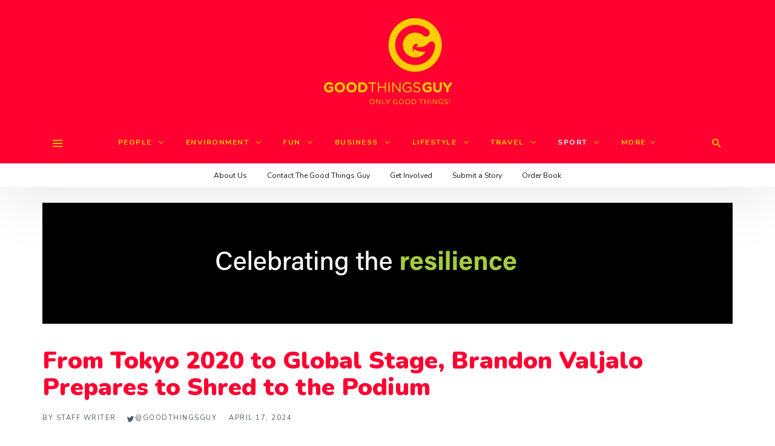

--- FILE ---
content_type: text/html; charset=UTF-8
request_url: https://www.goodthingsguy.com/sport/from-tokyo-2020-to-global-stage-brandon-valjalo-prepares-to-shred-to-the-podium/
body_size: 145349
content:
<!DOCTYPE html>
<html lang="en-ZA" >
<head>
<meta charset="UTF-8">
<meta name="viewport" content="width=device-width, user-scalable=no, initial-scale=1.0, minimum-scale=1.0, maximum-scale=1.0">
<link rel="profile" href="//gmpg.org/xfn/11" />
<!-- Google Tag Manager -->
<script>(function(w,d,s,l,i){w[l]=w[l]||[];w[l].push({'gtm.start':
new Date().getTime(),event:'gtm.js'});var f=d.getElementsByTagName(s)[0],
j=d.createElement(s),dl=l!='dataLayer'?'&l='+l:'';j.async=true;j.src=
'https://www.googletagmanager.com/gtm.js?id='+i+dl;f.parentNode.insertBefore(j,f);
})(window,document,'script','dataLayer','GTM-W2QDHNK');</script>
<!-- End Google Tag Manager -->
<meta name='robots' content='index, follow, max-image-preview:large, max-snippet:-1, max-video-preview:-1' />
<script id="cookie-law-info-gcm-var-js">
var _ckyGcm = {"status":true,"default_settings":[{"analytics":"granted","advertisement":"denied","functional":"granted","necessary":"granted","ad_user_data":"denied","ad_personalization":"denied","regions":"All"}],"wait_for_update":2000,"url_passthrough":false,"ads_data_redaction":false}</script>
<script id="cookie-law-info-gcm-js" type="text/javascript" src="https://www.goodthingsguy.com/wp-content/plugins/cookie-law-info/lite/frontend/js/gcm.min.js"></script> <script id="cookieyes" type="text/javascript" src="https://cdn-cookieyes.com/client_data/920d2d463b48e7e1d21fed35/script.js"></script>
	<!-- This site is optimized with the Yoast SEO plugin v26.7 - https://yoast.com/wordpress/plugins/seo/ -->
	<title>Tokyo 2020 to Global Stage, Brandon Valjalo Prepares to Shred</title>
	<meta name="description" content="Brandon Valjalo made history for South Africa at the 2020 Olympics in Tokyo and now he is once again preparing for the global stage." />
	<link rel="canonical" href="https://www.goodthingsguy.com/sport/from-tokyo-2020-to-global-stage-brandon-valjalo-prepares-to-shred-to-the-podium/" />
	<meta property="og:locale" content="en_US" />
	<meta property="og:type" content="article" />
	<meta property="og:title" content="Tokyo 2020 to Global Stage, Brandon Valjalo Prepares to Shred" />
	<meta property="og:description" content="Brandon Valjalo made history for South Africa at the 2020 Olympics in Tokyo and now he is once again preparing for the global stage." />
	<meta property="og:url" content="https://www.goodthingsguy.com/sport/from-tokyo-2020-to-global-stage-brandon-valjalo-prepares-to-shred-to-the-podium/" />
	<meta property="og:site_name" content="Good Things Guy" />
	<meta property="article:publisher" content="https://www.facebook.com/goodthingsguy" />
	<meta property="article:published_time" content="2024-04-17T08:00:06+00:00" />
	<meta property="og:image" content="https://www.goodthingsguy.com/wp-content/uploads/2024/04/brandon-valjalo.jpg" />
	<meta property="og:image:width" content="704" />
	<meta property="og:image:height" content="522" />
	<meta property="og:image:type" content="image/jpeg" />
	<meta name="author" content="Tyler Leigh Vivier" />
	<meta name="twitter:card" content="summary_large_image" />
	<meta name="twitter:creator" content="@tylerleighv" />
	<meta name="twitter:site" content="@GoodThingsGuy" />
	<meta name="twitter:label1" content="Written by" />
	<meta name="twitter:data1" content="Tyler Leigh Vivier" />
	<meta name="twitter:label2" content="Est. reading time" />
	<meta name="twitter:data2" content="3 minutes" />
	<script type="application/ld+json" class="yoast-schema-graph">{"@context":"https://schema.org","@graph":[{"@type":"Article","@id":"https://www.goodthingsguy.com/sport/from-tokyo-2020-to-global-stage-brandon-valjalo-prepares-to-shred-to-the-podium/#article","isPartOf":{"@id":"https://www.goodthingsguy.com/sport/from-tokyo-2020-to-global-stage-brandon-valjalo-prepares-to-shred-to-the-podium/"},"author":{"name":"Tyler Leigh Vivier","@id":"https://www.goodthingsguy.com/#/schema/person/2064ce866d40d76f8f6bcd956552790f"},"headline":"From Tokyo 2020 to Global Stage, Brandon Valjalo Prepares to Shred to the Podium","datePublished":"2024-04-17T08:00:06+00:00","mainEntityOfPage":{"@id":"https://www.goodthingsguy.com/sport/from-tokyo-2020-to-global-stage-brandon-valjalo-prepares-to-shred-to-the-podium/"},"wordCount":739,"commentCount":0,"image":{"@id":"https://www.goodthingsguy.com/sport/from-tokyo-2020-to-global-stage-brandon-valjalo-prepares-to-shred-to-the-podium/#primaryimage"},"thumbnailUrl":"https://www.goodthingsguy.com/wp-content/uploads/2024/04/brandon-valjalo.jpg","keywords":["#AwesomeSA","Awesome","Change One Thing","Do good","Don't Miss","Featured","Good News","Inspiration","International","Motivation","South Afri-CAN","South Africa","Sports","WOW"],"articleSection":["Sport"],"inLanguage":"en-ZA","potentialAction":[{"@type":"CommentAction","name":"Comment","target":["https://www.goodthingsguy.com/sport/from-tokyo-2020-to-global-stage-brandon-valjalo-prepares-to-shred-to-the-podium/#respond"]}]},{"@type":"WebPage","@id":"https://www.goodthingsguy.com/sport/from-tokyo-2020-to-global-stage-brandon-valjalo-prepares-to-shred-to-the-podium/","url":"https://www.goodthingsguy.com/sport/from-tokyo-2020-to-global-stage-brandon-valjalo-prepares-to-shred-to-the-podium/","name":"Tokyo 2020 to Global Stage, Brandon Valjalo Prepares to Shred","isPartOf":{"@id":"https://www.goodthingsguy.com/#website"},"primaryImageOfPage":{"@id":"https://www.goodthingsguy.com/sport/from-tokyo-2020-to-global-stage-brandon-valjalo-prepares-to-shred-to-the-podium/#primaryimage"},"image":{"@id":"https://www.goodthingsguy.com/sport/from-tokyo-2020-to-global-stage-brandon-valjalo-prepares-to-shred-to-the-podium/#primaryimage"},"thumbnailUrl":"https://www.goodthingsguy.com/wp-content/uploads/2024/04/brandon-valjalo.jpg","datePublished":"2024-04-17T08:00:06+00:00","author":{"@id":"https://www.goodthingsguy.com/#/schema/person/2064ce866d40d76f8f6bcd956552790f"},"description":"Brandon Valjalo made history for South Africa at the 2020 Olympics in Tokyo and now he is once again preparing for the global stage.","breadcrumb":{"@id":"https://www.goodthingsguy.com/sport/from-tokyo-2020-to-global-stage-brandon-valjalo-prepares-to-shred-to-the-podium/#breadcrumb"},"inLanguage":"en-ZA","potentialAction":[{"@type":"ReadAction","target":["https://www.goodthingsguy.com/sport/from-tokyo-2020-to-global-stage-brandon-valjalo-prepares-to-shred-to-the-podium/"]}]},{"@type":"ImageObject","inLanguage":"en-ZA","@id":"https://www.goodthingsguy.com/sport/from-tokyo-2020-to-global-stage-brandon-valjalo-prepares-to-shred-to-the-podium/#primaryimage","url":"https://www.goodthingsguy.com/wp-content/uploads/2024/04/brandon-valjalo.jpg","contentUrl":"https://www.goodthingsguy.com/wp-content/uploads/2024/04/brandon-valjalo.jpg","width":704,"height":522,"caption":"Photo Credit: Supplied"},{"@type":"BreadcrumbList","@id":"https://www.goodthingsguy.com/sport/from-tokyo-2020-to-global-stage-brandon-valjalo-prepares-to-shred-to-the-podium/#breadcrumb","itemListElement":[{"@type":"ListItem","position":1,"name":"Home","item":"https://www.goodthingsguy.com/"},{"@type":"ListItem","position":2,"name":"From Tokyo 2020 to Global Stage, Brandon Valjalo Prepares to Shred to the Podium"}]},{"@type":"WebSite","@id":"https://www.goodthingsguy.com/#website","url":"https://www.goodthingsguy.com/","name":"Good Things Guy","description":"","potentialAction":[{"@type":"SearchAction","target":{"@type":"EntryPoint","urlTemplate":"https://www.goodthingsguy.com/?s={search_term_string}"},"query-input":{"@type":"PropertyValueSpecification","valueRequired":true,"valueName":"search_term_string"}}],"inLanguage":"en-ZA"},{"@type":"Person","@id":"https://www.goodthingsguy.com/#/schema/person/2064ce866d40d76f8f6bcd956552790f","name":"Tyler Leigh Vivier","image":{"@type":"ImageObject","inLanguage":"en-ZA","@id":"https://www.goodthingsguy.com/#/schema/person/image/","url":"https://www.goodthingsguy.com/wp-content/uploads/2025/12/avatar_user_2_1765959681-96x96.jpeg","contentUrl":"https://www.goodthingsguy.com/wp-content/uploads/2025/12/avatar_user_2_1765959681-96x96.jpeg","caption":"Tyler Leigh Vivier"},"description":"Tyler Leigh Vivier is the Editor for Good Things Guy. Her passion is to spread good news across South Africa with a big focus on environmental issues, animal welfare and social upliftment. Outside of Good Things Guy, she is an avid reader, gardener, bird watcher and loves to escape to the Kruger National Park.","sameAs":["https://x.com/tylerleighv"],"url":"https://www.goodthingsguy.com/author/tyler-vivier/"}]}</script>
	<!-- / Yoast SEO plugin. -->


<link rel='dns-prefetch' href='//www.google.com' />
<link rel="alternate" type="application/rss+xml" title="Good Things Guy &raquo; Feed" href="https://www.goodthingsguy.com/feed/" />
<link rel="alternate" type="application/rss+xml" title="Good Things Guy &raquo; Comments Feed" href="https://www.goodthingsguy.com/comments/feed/" />
<script type="text/javascript" id="wpp-js" src="https://www.goodthingsguy.com/wp-content/plugins/wordpress-popular-posts/assets/js/wpp.min.js?ver=7.3.6" data-sampling="1" data-sampling-rate="100" data-api-url="https://www.goodthingsguy.com/wp-json/wordpress-popular-posts" data-post-id="121674" data-token="2fe2813ef6" data-lang="0" data-debug="0"></script>
<link rel="alternate" type="application/rss+xml" title="Good Things Guy &raquo; From Tokyo 2020 to Global Stage, Brandon Valjalo Prepares to Shred to the Podium Comments Feed" href="https://www.goodthingsguy.com/sport/from-tokyo-2020-to-global-stage-brandon-valjalo-prepares-to-shred-to-the-podium/feed/" />
<link rel="alternate" title="oEmbed (JSON)" type="application/json+oembed" href="https://www.goodthingsguy.com/wp-json/oembed/1.0/embed?url=https%3A%2F%2Fwww.goodthingsguy.com%2Fsport%2Ffrom-tokyo-2020-to-global-stage-brandon-valjalo-prepares-to-shred-to-the-podium%2F" />
<link rel="alternate" title="oEmbed (XML)" type="text/xml+oembed" href="https://www.goodthingsguy.com/wp-json/oembed/1.0/embed?url=https%3A%2F%2Fwww.goodthingsguy.com%2Fsport%2Ffrom-tokyo-2020-to-global-stage-brandon-valjalo-prepares-to-shred-to-the-podium%2F&#038;format=xml" />
<style id="newsbeat-child-theme-global-css-vars">:root{ --base-gutter:15px;--base-gutter-x2:30px;--thumbnail-radius:0px;--entry-content-max-w:800px;--color-primary:#ffce00;--color-secondary:#111;--color-tertiary:#19b4cf;--color-primary-start:rgba( 255, 206, 0, 0.95 );--color-primary-end:rgba( 92, 255, 0, 0.95 );--color-primary-start70:rgba( 255, 206, 0, 0.7 );--color-primary-end70:rgba( 92, 255, 0, 0.7 );--color-primary-light:#fff0b3;--color-primary-light-start:rgba( 255, 240, 179, 0.95 );--color-primary-light-end:rgba( 207, 255, 179, 0.95 );--color-primary-light-start70:rgba( 255, 240, 179, 0.7 );--color-primary-light-end70:rgba( 207, 255, 179, 0.7 );--color-primary5:rgba( 255, 206, 0, 0.05 );--color-primary10:rgba( 255, 206, 0, 0.1 );--color-primary30:rgba( 255, 206, 0, 0.3 );--color-primary50:rgba( 255, 206, 0, 0.5 );--color-primary70:rgba( 255, 206, 0, 0.7 );--color-primary-darken5:#e6b900;--color-primary-darken10:#cca500;--color-primary-darken30:#665200;--color-primary-darken50:#000000;--color-primary-darken70:#000000;--color-primary-hue10:#fff900;--color-primary-hue25:#c6ff00;--color-primary-hue50:#5cff00;--gradient:0;--gradient-orientation:diagonal;--gradient-intensity:50;--color-gray:#b0b0b0;--color-gray-hover:#414141;--primary-border-color:#c6ff00;--color-border:rgba( 95, 131, 137, 0.1 );--color-border-hover:rgba( 95, 131, 137, 0.65 );--color-border-light:rgba( 255, 255, 255, 0.15 );--bg-gray:#f2f5f6;--bg-light-gray:#f7f9f9;--bg-dark-gray:#eaeaea;--headings-font:"Helvetica Neue", sans-serif;--content-font:"Helvetica Neue", sans-serif; }</style>
<style id='wp-img-auto-sizes-contain-inline-css' type='text/css'>
img:is([sizes=auto i],[sizes^="auto," i]){contain-intrinsic-size:3000px 1500px}
/*# sourceURL=wp-img-auto-sizes-contain-inline-css */
</style>
<style id='wp-emoji-styles-inline-css' type='text/css'>

	img.wp-smiley, img.emoji {
		display: inline !important;
		border: none !important;
		box-shadow: none !important;
		height: 1em !important;
		width: 1em !important;
		margin: 0 0.07em !important;
		vertical-align: -0.1em !important;
		background: none !important;
		padding: 0 !important;
	}
/*# sourceURL=wp-emoji-styles-inline-css */
</style>
<style id='wp-block-library-inline-css' type='text/css'>
:root{--wp-block-synced-color:#7a00df;--wp-block-synced-color--rgb:122,0,223;--wp-bound-block-color:var(--wp-block-synced-color);--wp-editor-canvas-background:#ddd;--wp-admin-theme-color:#007cba;--wp-admin-theme-color--rgb:0,124,186;--wp-admin-theme-color-darker-10:#006ba1;--wp-admin-theme-color-darker-10--rgb:0,107,160.5;--wp-admin-theme-color-darker-20:#005a87;--wp-admin-theme-color-darker-20--rgb:0,90,135;--wp-admin-border-width-focus:2px}@media (min-resolution:192dpi){:root{--wp-admin-border-width-focus:1.5px}}.wp-element-button{cursor:pointer}:root .has-very-light-gray-background-color{background-color:#eee}:root .has-very-dark-gray-background-color{background-color:#313131}:root .has-very-light-gray-color{color:#eee}:root .has-very-dark-gray-color{color:#313131}:root .has-vivid-green-cyan-to-vivid-cyan-blue-gradient-background{background:linear-gradient(135deg,#00d084,#0693e3)}:root .has-purple-crush-gradient-background{background:linear-gradient(135deg,#34e2e4,#4721fb 50%,#ab1dfe)}:root .has-hazy-dawn-gradient-background{background:linear-gradient(135deg,#faaca8,#dad0ec)}:root .has-subdued-olive-gradient-background{background:linear-gradient(135deg,#fafae1,#67a671)}:root .has-atomic-cream-gradient-background{background:linear-gradient(135deg,#fdd79a,#004a59)}:root .has-nightshade-gradient-background{background:linear-gradient(135deg,#330968,#31cdcf)}:root .has-midnight-gradient-background{background:linear-gradient(135deg,#020381,#2874fc)}:root{--wp--preset--font-size--normal:16px;--wp--preset--font-size--huge:42px}.has-regular-font-size{font-size:1em}.has-larger-font-size{font-size:2.625em}.has-normal-font-size{font-size:var(--wp--preset--font-size--normal)}.has-huge-font-size{font-size:var(--wp--preset--font-size--huge)}.has-text-align-center{text-align:center}.has-text-align-left{text-align:left}.has-text-align-right{text-align:right}.has-fit-text{white-space:nowrap!important}#end-resizable-editor-section{display:none}.aligncenter{clear:both}.items-justified-left{justify-content:flex-start}.items-justified-center{justify-content:center}.items-justified-right{justify-content:flex-end}.items-justified-space-between{justify-content:space-between}.screen-reader-text{border:0;clip-path:inset(50%);height:1px;margin:-1px;overflow:hidden;padding:0;position:absolute;width:1px;word-wrap:normal!important}.screen-reader-text:focus{background-color:#ddd;clip-path:none;color:#444;display:block;font-size:1em;height:auto;left:5px;line-height:normal;padding:15px 23px 14px;text-decoration:none;top:5px;width:auto;z-index:100000}html :where(.has-border-color){border-style:solid}html :where([style*=border-top-color]){border-top-style:solid}html :where([style*=border-right-color]){border-right-style:solid}html :where([style*=border-bottom-color]){border-bottom-style:solid}html :where([style*=border-left-color]){border-left-style:solid}html :where([style*=border-width]){border-style:solid}html :where([style*=border-top-width]){border-top-style:solid}html :where([style*=border-right-width]){border-right-style:solid}html :where([style*=border-bottom-width]){border-bottom-style:solid}html :where([style*=border-left-width]){border-left-style:solid}html :where(img[class*=wp-image-]){height:auto;max-width:100%}:where(figure){margin:0 0 1em}html :where(.is-position-sticky){--wp-admin--admin-bar--position-offset:var(--wp-admin--admin-bar--height,0px)}@media screen and (max-width:600px){html :where(.is-position-sticky){--wp-admin--admin-bar--position-offset:0px}}

/*# sourceURL=wp-block-library-inline-css */
</style><style id='global-styles-inline-css' type='text/css'>
:root{--wp--preset--aspect-ratio--square: 1;--wp--preset--aspect-ratio--4-3: 4/3;--wp--preset--aspect-ratio--3-4: 3/4;--wp--preset--aspect-ratio--3-2: 3/2;--wp--preset--aspect-ratio--2-3: 2/3;--wp--preset--aspect-ratio--16-9: 16/9;--wp--preset--aspect-ratio--9-16: 9/16;--wp--preset--color--black: #000000;--wp--preset--color--cyan-bluish-gray: #abb8c3;--wp--preset--color--white: #FFF;--wp--preset--color--pale-pink: #f78da7;--wp--preset--color--vivid-red: #cf2e2e;--wp--preset--color--luminous-vivid-orange: #ff6900;--wp--preset--color--luminous-vivid-amber: #fcb900;--wp--preset--color--light-green-cyan: #7bdcb5;--wp--preset--color--vivid-green-cyan: #00d084;--wp--preset--color--pale-cyan-blue: #8ed1fc;--wp--preset--color--vivid-cyan-blue: #0693e3;--wp--preset--color--vivid-purple: #9b51e0;--wp--preset--color--primary: #ffce00;--wp--preset--color--secondary: #111111;--wp--preset--color--very-light-gray: #eeeeee;--wp--preset--color--very-dark-gray: #444444;--wp--preset--gradient--vivid-cyan-blue-to-vivid-purple: linear-gradient(135deg,rgb(6,147,227) 0%,rgb(155,81,224) 100%);--wp--preset--gradient--light-green-cyan-to-vivid-green-cyan: linear-gradient(135deg,rgb(122,220,180) 0%,rgb(0,208,130) 100%);--wp--preset--gradient--luminous-vivid-amber-to-luminous-vivid-orange: linear-gradient(135deg,rgb(252,185,0) 0%,rgb(255,105,0) 100%);--wp--preset--gradient--luminous-vivid-orange-to-vivid-red: linear-gradient(135deg,rgb(255,105,0) 0%,rgb(207,46,46) 100%);--wp--preset--gradient--very-light-gray-to-cyan-bluish-gray: linear-gradient(135deg,rgb(238,238,238) 0%,rgb(169,184,195) 100%);--wp--preset--gradient--cool-to-warm-spectrum: linear-gradient(135deg,rgb(74,234,220) 0%,rgb(151,120,209) 20%,rgb(207,42,186) 40%,rgb(238,44,130) 60%,rgb(251,105,98) 80%,rgb(254,248,76) 100%);--wp--preset--gradient--blush-light-purple: linear-gradient(135deg,rgb(255,206,236) 0%,rgb(152,150,240) 100%);--wp--preset--gradient--blush-bordeaux: linear-gradient(135deg,rgb(254,205,165) 0%,rgb(254,45,45) 50%,rgb(107,0,62) 100%);--wp--preset--gradient--luminous-dusk: linear-gradient(135deg,rgb(255,203,112) 0%,rgb(199,81,192) 50%,rgb(65,88,208) 100%);--wp--preset--gradient--pale-ocean: linear-gradient(135deg,rgb(255,245,203) 0%,rgb(182,227,212) 50%,rgb(51,167,181) 100%);--wp--preset--gradient--electric-grass: linear-gradient(135deg,rgb(202,248,128) 0%,rgb(113,206,126) 100%);--wp--preset--gradient--midnight: linear-gradient(135deg,rgb(2,3,129) 0%,rgb(40,116,252) 100%);--wp--preset--font-size--small: 13px;--wp--preset--font-size--medium: 20px;--wp--preset--font-size--large: 36px;--wp--preset--font-size--x-large: 42px;--wp--preset--spacing--20: 0.44rem;--wp--preset--spacing--30: 0.67rem;--wp--preset--spacing--40: 1rem;--wp--preset--spacing--50: 1.5rem;--wp--preset--spacing--60: 2.25rem;--wp--preset--spacing--70: 3.38rem;--wp--preset--spacing--80: 5.06rem;--wp--preset--shadow--natural: 6px 6px 9px rgba(0, 0, 0, 0.2);--wp--preset--shadow--deep: 12px 12px 50px rgba(0, 0, 0, 0.4);--wp--preset--shadow--sharp: 6px 6px 0px rgba(0, 0, 0, 0.2);--wp--preset--shadow--outlined: 6px 6px 0px -3px rgb(255, 255, 255), 6px 6px rgb(0, 0, 0);--wp--preset--shadow--crisp: 6px 6px 0px rgb(0, 0, 0);}:where(.is-layout-flex){gap: 0.5em;}:where(.is-layout-grid){gap: 0.5em;}body .is-layout-flex{display: flex;}.is-layout-flex{flex-wrap: wrap;align-items: center;}.is-layout-flex > :is(*, div){margin: 0;}body .is-layout-grid{display: grid;}.is-layout-grid > :is(*, div){margin: 0;}:where(.wp-block-columns.is-layout-flex){gap: 2em;}:where(.wp-block-columns.is-layout-grid){gap: 2em;}:where(.wp-block-post-template.is-layout-flex){gap: 1.25em;}:where(.wp-block-post-template.is-layout-grid){gap: 1.25em;}.has-black-color{color: var(--wp--preset--color--black) !important;}.has-cyan-bluish-gray-color{color: var(--wp--preset--color--cyan-bluish-gray) !important;}.has-white-color{color: var(--wp--preset--color--white) !important;}.has-pale-pink-color{color: var(--wp--preset--color--pale-pink) !important;}.has-vivid-red-color{color: var(--wp--preset--color--vivid-red) !important;}.has-luminous-vivid-orange-color{color: var(--wp--preset--color--luminous-vivid-orange) !important;}.has-luminous-vivid-amber-color{color: var(--wp--preset--color--luminous-vivid-amber) !important;}.has-light-green-cyan-color{color: var(--wp--preset--color--light-green-cyan) !important;}.has-vivid-green-cyan-color{color: var(--wp--preset--color--vivid-green-cyan) !important;}.has-pale-cyan-blue-color{color: var(--wp--preset--color--pale-cyan-blue) !important;}.has-vivid-cyan-blue-color{color: var(--wp--preset--color--vivid-cyan-blue) !important;}.has-vivid-purple-color{color: var(--wp--preset--color--vivid-purple) !important;}.has-black-background-color{background-color: var(--wp--preset--color--black) !important;}.has-cyan-bluish-gray-background-color{background-color: var(--wp--preset--color--cyan-bluish-gray) !important;}.has-white-background-color{background-color: var(--wp--preset--color--white) !important;}.has-pale-pink-background-color{background-color: var(--wp--preset--color--pale-pink) !important;}.has-vivid-red-background-color{background-color: var(--wp--preset--color--vivid-red) !important;}.has-luminous-vivid-orange-background-color{background-color: var(--wp--preset--color--luminous-vivid-orange) !important;}.has-luminous-vivid-amber-background-color{background-color: var(--wp--preset--color--luminous-vivid-amber) !important;}.has-light-green-cyan-background-color{background-color: var(--wp--preset--color--light-green-cyan) !important;}.has-vivid-green-cyan-background-color{background-color: var(--wp--preset--color--vivid-green-cyan) !important;}.has-pale-cyan-blue-background-color{background-color: var(--wp--preset--color--pale-cyan-blue) !important;}.has-vivid-cyan-blue-background-color{background-color: var(--wp--preset--color--vivid-cyan-blue) !important;}.has-vivid-purple-background-color{background-color: var(--wp--preset--color--vivid-purple) !important;}.has-black-border-color{border-color: var(--wp--preset--color--black) !important;}.has-cyan-bluish-gray-border-color{border-color: var(--wp--preset--color--cyan-bluish-gray) !important;}.has-white-border-color{border-color: var(--wp--preset--color--white) !important;}.has-pale-pink-border-color{border-color: var(--wp--preset--color--pale-pink) !important;}.has-vivid-red-border-color{border-color: var(--wp--preset--color--vivid-red) !important;}.has-luminous-vivid-orange-border-color{border-color: var(--wp--preset--color--luminous-vivid-orange) !important;}.has-luminous-vivid-amber-border-color{border-color: var(--wp--preset--color--luminous-vivid-amber) !important;}.has-light-green-cyan-border-color{border-color: var(--wp--preset--color--light-green-cyan) !important;}.has-vivid-green-cyan-border-color{border-color: var(--wp--preset--color--vivid-green-cyan) !important;}.has-pale-cyan-blue-border-color{border-color: var(--wp--preset--color--pale-cyan-blue) !important;}.has-vivid-cyan-blue-border-color{border-color: var(--wp--preset--color--vivid-cyan-blue) !important;}.has-vivid-purple-border-color{border-color: var(--wp--preset--color--vivid-purple) !important;}.has-vivid-cyan-blue-to-vivid-purple-gradient-background{background: var(--wp--preset--gradient--vivid-cyan-blue-to-vivid-purple) !important;}.has-light-green-cyan-to-vivid-green-cyan-gradient-background{background: var(--wp--preset--gradient--light-green-cyan-to-vivid-green-cyan) !important;}.has-luminous-vivid-amber-to-luminous-vivid-orange-gradient-background{background: var(--wp--preset--gradient--luminous-vivid-amber-to-luminous-vivid-orange) !important;}.has-luminous-vivid-orange-to-vivid-red-gradient-background{background: var(--wp--preset--gradient--luminous-vivid-orange-to-vivid-red) !important;}.has-very-light-gray-to-cyan-bluish-gray-gradient-background{background: var(--wp--preset--gradient--very-light-gray-to-cyan-bluish-gray) !important;}.has-cool-to-warm-spectrum-gradient-background{background: var(--wp--preset--gradient--cool-to-warm-spectrum) !important;}.has-blush-light-purple-gradient-background{background: var(--wp--preset--gradient--blush-light-purple) !important;}.has-blush-bordeaux-gradient-background{background: var(--wp--preset--gradient--blush-bordeaux) !important;}.has-luminous-dusk-gradient-background{background: var(--wp--preset--gradient--luminous-dusk) !important;}.has-pale-ocean-gradient-background{background: var(--wp--preset--gradient--pale-ocean) !important;}.has-electric-grass-gradient-background{background: var(--wp--preset--gradient--electric-grass) !important;}.has-midnight-gradient-background{background: var(--wp--preset--gradient--midnight) !important;}.has-small-font-size{font-size: var(--wp--preset--font-size--small) !important;}.has-medium-font-size{font-size: var(--wp--preset--font-size--medium) !important;}.has-large-font-size{font-size: var(--wp--preset--font-size--large) !important;}.has-x-large-font-size{font-size: var(--wp--preset--font-size--x-large) !important;}
/*# sourceURL=global-styles-inline-css */
</style>

<style id='classic-theme-styles-inline-css' type='text/css'>
/*! This file is auto-generated */
.wp-block-button__link{color:#fff;background-color:#32373c;border-radius:9999px;box-shadow:none;text-decoration:none;padding:calc(.667em + 2px) calc(1.333em + 2px);font-size:1.125em}.wp-block-file__button{background:#32373c;color:#fff;text-decoration:none}
/*# sourceURL=/wp-includes/css/classic-themes.min.css */
</style>
<link rel='stylesheet' id='contact-form-7-css' href='https://www.goodthingsguy.com/wp-content/plugins/contact-form-7/includes/css/styles.css?ver=6.1.4' type='text/css' media='all' />
<link rel='stylesheet' id='usp_style-css' href='https://www.goodthingsguy.com/wp-content/plugins/user-submitted-posts/resources/usp.css?ver=20260113' type='text/css' media='all' />
<link rel='stylesheet' id='style-name-css' href='https://www.goodthingsguy.com/wp-content/plugins/ss-popup/frontend/css/ss-banner.css?ver=1d763fa2455798bd206b16f6833ff604' type='text/css' media='all' />
<link rel='stylesheet' id='wordpress-popular-posts-css-css' href='https://www.goodthingsguy.com/wp-content/plugins/wordpress-popular-posts/assets/css/wpp.css?ver=7.3.6' type='text/css' media='all' />
<link rel='stylesheet' id='recent-posts-widget-with-thumbnails-public-style-css' href='https://www.goodthingsguy.com/wp-content/plugins/recent-posts-widget-with-thumbnails/public.css?ver=7.1.1' type='text/css' media='all' />
<link rel='stylesheet' id='wp-real-review-css' href='https://www.goodthingsguy.com/wp-content/plugins/wp-real-review/css/style.css?ver=1.0' type='text/css' media='all' />
<link rel='stylesheet' id='wp-social-counter-css' href='https://www.goodthingsguy.com/wp-content/plugins/wp-social-counter/css/style.css?ver=1.0' type='text/css' media='all' />
<link rel='stylesheet' id='wp-post-blocks-css' href='https://www.goodthingsguy.com/wp-content/plugins/wp-post-blocks/css/style.css?ver=11012015' type='text/css' media='all' />
<link rel='stylesheet' id='bootstrap-css' href='https://www.goodthingsguy.com/wp-content/themes/newsbeat/css/bootstrap.min.css?ver=3.3.5' type='text/css' media='all' />
<link rel='stylesheet' id='themicons-css' href='https://www.goodthingsguy.com/wp-content/themes/newsbeat/css/themicons.min.css?ver=20190405' type='text/css' media='all' />
<link rel='stylesheet' id='flexslider-css' href='https://www.goodthingsguy.com/wp-content/themes/newsbeat/css/flexslider.min.css?ver=2.6.0' type='text/css' media='all' />
<link rel='stylesheet' id='newsbeat-child-theme-css' href='https://www.goodthingsguy.com/wp-content/themes/newsbeat/inc/css/style.min.css?ver=1d763fa2455798bd206b16f6833ff604' type='text/css' media='all' />
<style id='newsbeat-child-theme-inline-css' type='text/css'>
.inline-related-posts h3{font-size: 120%;margin-bottom: 5px;}.inline-related-posts{ padding: var(--base-gutter) 0;border-style: solid;border-color: var(--color-border);border-width: 1px 0;margin-bottom: var(--base-gutter-x2);clear: both;overflow: hidden;}.inline-related-posts ul{ padding: 0;margin: 0;font-size: 13px;}.inline-related-posts ul li{ list-style: none;padding-top: 5px;padding-bottom: 5px;}.inline-related-posts ul li:last-child{padding-bottom: 0;}.inline-related-posts ul li a{box-shadow: none !important;-webkit-box-shadow: none !important;}.inline-related-posts ul li a:hover{text-decoration: underline;}.inline-related-posts.design-floated{float: left; margin-right: 1.5em !important;margin-bottom: 1.5em !important;margin-top: 5px;border-width: 0;padding: 0;}.inline-related-posts.design-dual li{list-style: none;width: 45%;float: left;margin-right: 5%;}.inline-related-posts.design-dual li img{}.nba-irp-thumb img{margin-right: 10px;float: left;max-width: 60px;}.nba-irp-thumb-medium{font-weight: bold;}.nba-irp-thumb-medium img{display: block;margin-bottom: 10px;}@media only screen and (min-width: 768px){.inline-related-posts.design-floated{width: 250px;}}.inline-related-posts.design-floated ul{}
#post-reading-indicator-bar::-webkit-progress-bar{background: transparent;}#post-reading-indicator-bar::-webkit-progress-value{background-color: #ffce00;}#post-reading-indicator-bar{display: block; background: rgba(255, 255, 255, 0); height: 4px; position: fixed; top: 0; left: 0; z-index: 999; width: 100%; border-width: 0;}
/*# sourceURL=newsbeat-child-theme-inline-css */
</style>
<link rel='stylesheet' id='newsbeat-child-typo-default-css' href='https://www.goodthingsguy.com/wp-content/themes/newsbeat//inc/typo/default/style.css?ver=1d763fa2455798bd206b16f6833ff604' type='text/css' media='all' />
<link rel='stylesheet' id='newsbeat-child-childtheme-css' href='https://www.goodthingsguy.com/wp-content/themes/newsbeat-child/style.css?ver=1d763fa2455798bd206b16f6833ff604' type='text/css' media='all' />
<link rel='stylesheet' id='newsbeat-child-custom-css' href='https://www.goodthingsguy.com/wp-content/uploads/newsbeat-child/css/custom.css?ver=1763969017' type='text/css' media='all' />
<script type="text/javascript" id="jquery-core-js-extra">
/* <![CDATA[ */
var appp_ajax_login = {"processing":"Logging in....","required":"Fields are required","error":"Error Logging in"};
//# sourceURL=jquery-core-js-extra
/* ]]> */
</script>
<script type="text/javascript" src="https://www.goodthingsguy.com/wp-includes/js/jquery/jquery.min.js?ver=3.7.1" id="jquery-core-js"></script>
<script type="text/javascript" src="https://www.goodthingsguy.com/wp-includes/js/jquery/jquery-migrate.min.js?ver=3.4.1" id="jquery-migrate-js"></script>
<script type="text/javascript" src="https://www.google.com/recaptcha/api.js?ver=20260113" id="usp_recaptcha-js"></script>
<script type="text/javascript" src="https://www.goodthingsguy.com/wp-content/plugins/user-submitted-posts/resources/jquery.cookie.js?ver=20260113" id="usp_cookie-js"></script>
<script type="text/javascript" src="https://www.goodthingsguy.com/wp-content/plugins/user-submitted-posts/resources/jquery.parsley.min.js?ver=20260113" id="usp_parsley-js"></script>
<script type="text/javascript" id="usp_core-js-before">
/* <![CDATA[ */
var usp_custom_field = ""; var usp_custom_field_2 = ""; var usp_custom_checkbox = "usp_custom_checkbox"; var usp_case_sensitivity = "false"; var usp_min_images = 0; var usp_max_images = 3; var usp_parsley_error = "Incorrect response."; var usp_multiple_cats = 0; var usp_existing_tags = 0; var usp_recaptcha_disp = "show"; var usp_recaptcha_vers = "2"; var usp_recaptcha_key = "6Le1EawUAAAAAJ0Rfub7H_57joNHsyeaSRxADfWv"; var challenge_nonce = "51fd6a9634"; var ajax_url = "https:\/\/www.goodthingsguy.com\/wp-admin\/admin-ajax.php"; 
//# sourceURL=usp_core-js-before
/* ]]> */
</script>
<script type="text/javascript" src="https://www.goodthingsguy.com/wp-content/plugins/user-submitted-posts/resources/jquery.usp.core.js?ver=20260113" id="usp_core-js"></script>
<script type="text/javascript" src="https://www.goodthingsguy.com/wp-content/plugins/apppresser/js/no-app.js?ver=4.5.2" id="appp-no-app-js"></script>
<link rel="https://api.w.org/" href="https://www.goodthingsguy.com/wp-json/" /><link rel="alternate" title="JSON" type="application/json" href="https://www.goodthingsguy.com/wp-json/wp/v2/posts/121674" /><link rel="EditURI" type="application/rsd+xml" title="RSD" href="https://www.goodthingsguy.com/xmlrpc.php?rsd" />

<link rel='shortlink' href='https://www.goodthingsguy.com/?p=121674' />

<!-- This site is using AdRotate v5.17.1 to display their advertisements - https://ajdg.solutions/ -->
<!-- AdRotate CSS -->
<style type="text/css" media="screen">
	.g { margin:0px; padding:0px; overflow:hidden; line-height:1; zoom:1; }
	.g img { height:auto; }
	.g-col { position:relative; float:left; }
	.g-col:first-child { margin-left: 0; }
	.g-col:last-child { margin-right: 0; }
	@media only screen and (max-width: 480px) {
		.g-col, .g-dyn, .g-single { width:100%; margin-left:0; margin-right:0; }
	}
</style>
<!-- /AdRotate CSS -->

	<link rel="preconnect" href="https://fonts.googleapis.com">
	<link rel="preconnect" href="https://fonts.gstatic.com">
	<link href='https://fonts.googleapis.com/css2?display=swap&family=Nunito:wght@400;700;900' rel='stylesheet'>            <style id="wpp-loading-animation-styles">@-webkit-keyframes bgslide{from{background-position-x:0}to{background-position-x:-200%}}@keyframes bgslide{from{background-position-x:0}to{background-position-x:-200%}}.wpp-widget-block-placeholder,.wpp-shortcode-placeholder{margin:0 auto;width:60px;height:3px;background:#dd3737;background:linear-gradient(90deg,#dd3737 0%,#571313 10%,#dd3737 100%);background-size:200% auto;border-radius:3px;-webkit-animation:bgslide 1s infinite linear;animation:bgslide 1s infinite linear}</style>
            <!-- Google AdSense Verfication -->
<script async src="https://pagead2.googlesyndication.com/pagead/js/adsbygoogle.js?client=ca-pub-6691667720917979" crossorigin="anonymous"></script>
<meta name="google-adsense-account" content="ca-pub-6691667720917979">

<!-- Meta Pixel Code -->
<script type='text/javascript'>
!function(f,b,e,v,n,t,s){if(f.fbq)return;n=f.fbq=function(){n.callMethod?
n.callMethod.apply(n,arguments):n.queue.push(arguments)};if(!f._fbq)f._fbq=n;
n.push=n;n.loaded=!0;n.version='2.0';n.queue=[];t=b.createElement(e);t.async=!0;
t.src=v;s=b.getElementsByTagName(e)[0];s.parentNode.insertBefore(t,s)}(window,
document,'script','https://connect.facebook.net/en_US/fbevents.js?v=next');
</script>
<!-- End Meta Pixel Code -->

      <script type='text/javascript'>
        var url = window.location.origin + '?ob=open-bridge';
        fbq('set', 'openbridge', '1265628973598413', url);
      </script>
    <script type='text/javascript'>fbq('init', '1265628973598413', {}, {
    "agent": "wordpress-6.9-3.0.16"
})</script><script type='text/javascript'>
    fbq('track', 'PageView', []);
  </script>
<!-- Meta Pixel Code -->
<noscript>
<img height="1" width="1" style="display:none" alt="fbpx"
src="https://www.facebook.com/tr?id=1265628973598413&ev=PageView&noscript=1" />
</noscript>
<!-- End Meta Pixel Code -->
<meta name="generator" content="Powered by WPBakery Page Builder - drag and drop page builder for WordPress."/>

<link rel="icon" href="https://www.goodthingsguy.com/wp-content/uploads/2019/07/cropped-gtg_favicon-32x32.png" sizes="32x32" />
<link rel="icon" href="https://www.goodthingsguy.com/wp-content/uploads/2019/07/cropped-gtg_favicon-192x192.png" sizes="192x192" />
<link rel="apple-touch-icon" href="https://www.goodthingsguy.com/wp-content/uploads/2019/07/cropped-gtg_favicon-180x180.png" />
<meta name="msapplication-TileImage" content="https://www.goodthingsguy.com/wp-content/uploads/2019/07/cropped-gtg_favicon-270x270.png" />
		<style type="text/css" id="wp-custom-css">
			.post-views, .comments-link { display: none !important; }		</style>
			<style id="egf-frontend-styles" type="text/css">
		p {font-family: 'Nunito', sans-serif;font-style: normal;font-weight: 400;} h1 {font-family: 'Nunito', sans-serif;font-style: normal;font-weight: 900;} h2 {font-family: 'Nunito', sans-serif;font-style: normal;font-weight: 700;} h3 {font-family: 'Nunito', sans-serif;font-style: normal;font-weight: 700;} h4 {font-family: 'Nunito', sans-serif;font-style: normal;font-weight: 400;} h5 {font-family: 'Nunito', sans-serif;font-style: normal;font-weight: 400;} h6 {font-family: 'Nunito', sans-serif;font-style: normal;font-weight: 400;} 	</style>
	<noscript><style type="text/css"> .wpb_animate_when_almost_visible { opacity: 1; }</style></noscript><!-- Global site tag (gtag.js) - Google Analytics -->
<script async src="https://www.googletagmanager.com/gtag/js?id=G-4C8FH3WPPJ"></script>
<script>
  window.dataLayer = window.dataLayer || [];
  function gtag(){dataLayer.push(arguments);}
  gtag('js', new Date());

  gtag('config', 'G-4C8FH3WPPJ');
</script>
</head>

<body class="wp-singular post-template-default single single-post postid-121674 single-format-standard wp-theme-newsbeat wp-child-theme-newsbeat-child do-etfw group-blog unlogged-in site-layout-default header-layout-v7 site-hero-layout-brick_triple csb-l-default csb-s-default est-d-default est-a-default est-s-default cmt-l-default site-bg-active has-nb__afx wpb-js-composer js-comp-ver-6.0.1 vc_responsive">
    
    <!-- Google Tag Manager (noscript) -->
<noscript><iframe src="https://www.googletagmanager.com/ns.html?id=GTM-W2QDHNK"
height="0" width="0" style="display:none;visibility:hidden"></iframe></noscript>
<!-- End Google Tag Manager (noscript) -->
    
<div id="page" class="hfeed site site-wrapper">

<div id="page-inner" class="inner-wrapper in-w">
	<a class="skip-link screen-reader-text" href="#content">Skip to content</a>
	
	
	<header id="masthead" class="site-header s-h hidden-print layout-v7 style-default" role="banner">
	
	
	<div class="outer site-banner-wrapper hidden-xs hidden-sm s-banner-w white-bg default-color text-center">
		<div class="container">
			<div class="nav-inner-wrapper n-i-w site-banner">
				<div class="n-i-c">
				<div class="site-branding-wrapper">
<div class="site-branding image-logo has-mini-logo">
		<a href="https://www.goodthingsguy.com/" rel="home">
		<div class="site-title site-logo desktop-logo"><span>Good Things Guy</span></div>
		<div class="site-title site-logo mobile-logo"><span aria-hidden="true">&nbsp;</span></div>	</a>
	<div class="site-description"></div>
	
	</div><!-- .site-branding -->
</div>				</div>
			</div>
		</div>
	</div>

		<div class="outer primary-nav-wrapper p-nav-w secondary-bg invert-color text-center">
		<div class="container">
			<div class="nav-inner-wrapper n-i-w primary-nav">
				<div class="n-i-c hidden-xs hidden-sm">
				<nav id="site-primary-nav-menu" class="primary-nav-menu priority-nav loading nb-dd abs-menu" role="navigation">
		
	<ul id="primary-menu" class="menu"><li id="menu-item-4460" class="menu-item menu-item-type-taxonomy menu-item-object-category menu-item-has-children menu-item-4460 mega-menu mmenu-layout-default mmenu-size-default cat-menu people"><a href="https://www.goodthingsguy.com/category/people/"><span>People</span> <i class="ti__angle-down menu-indicator depth-0"></i></a><div class="mmenu-content-wrapper mmenu-ct-w" data-megamenu="1">
						<div class="mmenu-content-inner mmenu-ct-i container">
<div class="sub-menu row">
	<!--Start depth 1--><div id="menu-item-46447" class="menu-item menu-item-type-custom menu-item-object-custom menu-item-46447 mmenu-col col-md-12"><div class="preloader">
	<div></div>
	<div></div>
	<div></div>
</div><div class="menu-ajax-data" data-settings="{&quot;column_content_type&quot;:&quot;post_block&quot;,&quot;mega_menu_type&quot;:&quot;ajax&quot;,&quot;post_cats&quot;:&quot;223&quot;}" data-items="{&quot;title&quot;:&quot;Mega Menu&quot;,&quot;url&quot;:&quot;#people&quot;}" data-args="{&quot;before&quot;:&quot;&quot;,&quot;after&quot;:&quot;&quot;}" data-security="1b71e9d968"></div></div><!--/End depth 1-->
</div>
</div>
						</div></li>
<li id="menu-item-4461" class="menu-item menu-item-type-taxonomy menu-item-object-category menu-item-has-children menu-item-4461 mega-menu mmenu-layout-default mmenu-size-default cat-menu environment"><a href="https://www.goodthingsguy.com/category/environment/"><span>Environment</span> <i class="ti__angle-down menu-indicator depth-0"></i></a><div class="mmenu-content-wrapper mmenu-ct-w" data-megamenu="1">
						<div class="mmenu-content-inner mmenu-ct-i container">
<div class="sub-menu row">
	<!--Start depth 1--><div id="menu-item-46448" class="menu-item menu-item-type-custom menu-item-object-custom menu-item-46448 mmenu-col col-md-12"><div class="preloader">
	<div></div>
	<div></div>
	<div></div>
</div><div class="menu-ajax-data" data-settings="{&quot;column_content_type&quot;:&quot;post_block&quot;,&quot;mega_menu_type&quot;:&quot;ajax&quot;,&quot;post_cats&quot;:&quot;224&quot;}" data-items="{&quot;title&quot;:&quot;Mega Menu&quot;,&quot;url&quot;:&quot;#environment&quot;}" data-args="{&quot;before&quot;:&quot;&quot;,&quot;after&quot;:&quot;&quot;}" data-security="1b71e9d968"></div></div><!--/End depth 1-->
</div>
</div>
						</div></li>
<li id="menu-item-4462" class="menu-item menu-item-type-taxonomy menu-item-object-category menu-item-has-children menu-item-4462 mega-menu mmenu-layout-default mmenu-size-default cat-menu fun"><a href="https://www.goodthingsguy.com/category/fun/"><span>Fun</span> <i class="ti__angle-down menu-indicator depth-0"></i></a><div class="mmenu-content-wrapper mmenu-ct-w" data-megamenu="1">
						<div class="mmenu-content-inner mmenu-ct-i container">
<div class="sub-menu row">
	<!--Start depth 1--><div id="menu-item-46449" class="menu-item menu-item-type-custom menu-item-object-custom menu-item-46449 mmenu-col col-md-12"><div class="preloader">
	<div></div>
	<div></div>
	<div></div>
</div><div class="menu-ajax-data" data-settings="{&quot;column_content_type&quot;:&quot;post_block&quot;,&quot;mega_menu_type&quot;:&quot;ajax&quot;,&quot;post_cats&quot;:&quot;225&quot;}" data-items="{&quot;title&quot;:&quot;Mega Menu&quot;,&quot;url&quot;:&quot;#fun&quot;}" data-args="{&quot;before&quot;:&quot;&quot;,&quot;after&quot;:&quot;&quot;}" data-security="1b71e9d968"></div></div><!--/End depth 1-->
</div>
</div>
						</div></li>
<li id="menu-item-4463" class="menu-item menu-item-type-taxonomy menu-item-object-category menu-item-has-children menu-item-4463 mega-menu mmenu-layout-default mmenu-size-default cat-menu business"><a href="https://www.goodthingsguy.com/category/business/"><span>Business</span> <i class="ti__angle-down menu-indicator depth-0"></i></a><div class="mmenu-content-wrapper mmenu-ct-w" data-megamenu="1">
						<div class="mmenu-content-inner mmenu-ct-i container">
<div class="sub-menu row">
	<!--Start depth 1--><div id="menu-item-46450" class="menu-item menu-item-type-custom menu-item-object-custom menu-item-46450 mmenu-col col-md-12"><div class="preloader">
	<div></div>
	<div></div>
	<div></div>
</div><div class="menu-ajax-data" data-settings="{&quot;column_content_type&quot;:&quot;post_block&quot;,&quot;mega_menu_type&quot;:&quot;ajax&quot;,&quot;post_cats&quot;:&quot;226&quot;}" data-items="{&quot;title&quot;:&quot;Mega Menu&quot;,&quot;url&quot;:&quot;#business&quot;}" data-args="{&quot;before&quot;:&quot;&quot;,&quot;after&quot;:&quot;&quot;}" data-security="1b71e9d968"></div></div><!--/End depth 1-->
</div>
</div>
						</div></li>
<li id="menu-item-11380" class="menu-item menu-item-type-taxonomy menu-item-object-category menu-item-has-children menu-item-11380 mega-menu mmenu-layout-default mmenu-size-default cat-menu lifestyle"><a href="https://www.goodthingsguy.com/category/lifestyle/"><span>Lifestyle</span> <i class="ti__angle-down menu-indicator depth-0"></i></a><div class="mmenu-content-wrapper mmenu-ct-w" data-megamenu="1">
						<div class="mmenu-content-inner mmenu-ct-i container">
<div class="sub-menu row">
	<!--Start depth 1--><div id="menu-item-46451" class="menu-item menu-item-type-custom menu-item-object-custom menu-item-46451 mmenu-col col-md-12"><div class="preloader">
	<div></div>
	<div></div>
	<div></div>
</div><div class="menu-ajax-data" data-settings="{&quot;column_content_type&quot;:&quot;post_block&quot;,&quot;mega_menu_type&quot;:&quot;ajax&quot;,&quot;post_cats&quot;:&quot;294&quot;}" data-items="{&quot;title&quot;:&quot;Mega Menu&quot;,&quot;url&quot;:&quot;#lifestyle&quot;}" data-args="{&quot;before&quot;:&quot;&quot;,&quot;after&quot;:&quot;&quot;}" data-security="1b71e9d968"></div></div><!--/End depth 1-->
</div>
</div>
						</div></li>
<li id="menu-item-59191" class="menu-item menu-item-type-taxonomy menu-item-object-category menu-item-has-children menu-item-59191 mega-menu mmenu-layout-default mmenu-size-default cat-menu travel"><a href="https://www.goodthingsguy.com/category/travel/"><span>Travel</span> <i class="ti__angle-down menu-indicator depth-0"></i></a><div class="mmenu-content-wrapper mmenu-ct-w" data-megamenu="1">
						<div class="mmenu-content-inner mmenu-ct-i container">
<div class="sub-menu row">
	<!--Start depth 1--><div id="menu-item-59192" class="menu-item menu-item-type-custom menu-item-object-custom menu-item-59192 mmenu-col col-md-12"><div class="preloader">
	<div></div>
	<div></div>
	<div></div>
</div><div class="menu-ajax-data" data-settings="{&quot;column_content_type&quot;:&quot;post_block&quot;,&quot;mega_menu_type&quot;:&quot;ajax&quot;,&quot;post_cats&quot;:&quot;357&quot;}" data-items="{&quot;title&quot;:&quot;Mega Menu&quot;,&quot;url&quot;:&quot;#travel&quot;}" data-args="{&quot;before&quot;:&quot;&quot;,&quot;after&quot;:&quot;&quot;}" data-security="1b71e9d968"></div></div><!--/End depth 1-->
</div>
</div>
						</div></li>
<li id="menu-item-20889" class="menu-item menu-item-type-taxonomy menu-item-object-category current-post-ancestor current-menu-parent current-post-parent menu-item-has-children menu-item-20889 mega-menu mmenu-layout-default mmenu-size-default cat-menu sport"><a href="https://www.goodthingsguy.com/category/sport/"><span>Sport</span> <i class="ti__angle-down menu-indicator depth-0"></i></a><div class="mmenu-content-wrapper mmenu-ct-w" data-megamenu="1">
						<div class="mmenu-content-inner mmenu-ct-i container">
<div class="sub-menu row">
	<!--Start depth 1--><div id="menu-item-46452" class="menu-item menu-item-type-custom menu-item-object-custom menu-item-46452 mmenu-col col-md-12"><div class="preloader">
	<div></div>
	<div></div>
	<div></div>
</div><div class="menu-ajax-data" data-settings="{&quot;column_content_type&quot;:&quot;post_block&quot;,&quot;mega_menu_type&quot;:&quot;ajax&quot;,&quot;post_cats&quot;:&quot;312&quot;}" data-items="{&quot;title&quot;:&quot;Mega Menu&quot;,&quot;url&quot;:&quot;#sport&quot;}" data-args="{&quot;before&quot;:&quot;&quot;,&quot;after&quot;:&quot;&quot;}" data-security="1b71e9d968"></div></div><!--/End depth 1-->
</div>
</div>
						</div></li>
<li id="menu-item-4464" class="menu-item menu-item-type-taxonomy menu-item-object-category menu-item-has-children menu-item-4464 mega-menu mmenu-layout-default mmenu-size-default cat-menu opinion"><a href="https://www.goodthingsguy.com/category/opinion/"><span>Opinion</span> <i class="ti__angle-down menu-indicator depth-0"></i></a><div class="mmenu-content-wrapper mmenu-ct-w" data-megamenu="1">
						<div class="mmenu-content-inner mmenu-ct-i container">
<div class="sub-menu row">
	<!--Start depth 1--><div id="menu-item-46453" class="menu-item menu-item-type-custom menu-item-object-custom menu-item-46453 mmenu-col col-md-12"><div class="preloader">
	<div></div>
	<div></div>
	<div></div>
</div><div class="menu-ajax-data" data-settings="{&quot;column_content_type&quot;:&quot;post_block&quot;,&quot;mega_menu_type&quot;:&quot;ajax&quot;,&quot;post_cats&quot;:&quot;227&quot;}" data-items="{&quot;title&quot;:&quot;Mega Menu&quot;,&quot;url&quot;:&quot;#opinion&quot;}" data-args="{&quot;before&quot;:&quot;&quot;,&quot;after&quot;:&quot;&quot;}" data-security="1b71e9d968"></div></div><!--/End depth 1-->
</div>
</div>
						</div></li>
<li id="menu-item-98468" class="menu-item menu-item-type-taxonomy menu-item-object-category menu-item-has-children menu-item-98468 mega-menu mmenu-layout-default mmenu-size-default cat-menu charity-lists"><a href="https://www.goodthingsguy.com/category/charity-lists/"><span>Charity Lists</span> <i class="ti__angle-down menu-indicator depth-0"></i></a><div class="mmenu-content-wrapper mmenu-ct-w" data-megamenu="1">
						<div class="mmenu-content-inner mmenu-ct-i container">
<div class="sub-menu row">
	<!--Start depth 1--><div id="menu-item-98469" class="menu-item menu-item-type-custom menu-item-object-custom menu-item-98469 mmenu-col col-md-12"><a href="#charity-lists"><span>Mega Menu</span></a></div><!--/End depth 1-->
</div>
</div>
						</div></li>
<li class="menu-item menu-item-has-children default-menu more"><a href="javascript:void(0)"><span>More</span><i class="ti__angle-down menu-indicator depth-0"></i></a><ul class="sub-menu"></ul></li></ul>	</nav><!-- #site-navigation -->
<div class="extra-nav nb-dd right pull-left">
	<ul class="menu">
			<li class="menu-item menu-item-menu"><a href="javascript:void(0)" class="hidden-nav-toggle" data-action="toggle-menu" data-react=".hidden-nav-wrapper"><i class="ti__menu"></i> <span class="label-text">Menu</span></a>
		</li>
			</ul>
</div><div class="extra-nav nb-dd right pull-right">
	<ul class="menu">
			<li class="menu-item menu-item-search menu-item-has-children by-click mega-menu mmenu-layout-default mmenu-size-default">
			<a href="javascript:void(0)" data-action="open-slidedown-search" data-react="#slidedown-search"><span data-action="close-dropdown"><span aria-hidden="true"><i class="ti__close"></i></span></span><span class="hide-on-active"><i class="ti__search"></i></span> <span class="label-text">Search</span></a>
			<div class="mmenu-content-wrapper mmenu-ct-w">
				<div class="mmenu-content-inner mmenu-ct-i container">
					
					<div class="search-form-wrapper" role="search">
	<form method="get" class="search-form" action="https://www.goodthingsguy.com/">
		<label>
			<span class="screen-reader-text">Search for:</span>
			<input type="search" class="search-field form-control" placeholder="What are you looking for?" value="" name="s" title="Search for:" />
		</label><button type="submit" class="search-submit btn btn-default"><i class="ti__search"></i></button>
	</form>
</div>				</div>
			</div>
		</li>
		
			</ul>
</div>				</div>
				<div class="n-i-c s-h-m hidden-md hidden-lg">
					<div class="extra-nav nb-dd pull-left">
	<ul class="menu">
			<li class="menu-item menu-item-menu"><a href="javascript:void(0)" class="hidden-nav-toggle" data-action="toggle-menu" data-react=".hidden-nav-wrapper"><i class="ti__menu"></i> <span class="label-text">Menu</span></a>
		</li>
			</ul>
</div><div class="site-branding-wrapper pull-left">
<div class="site-branding image-logo has-mini-logo">
		<a href="https://www.goodthingsguy.com/" rel="home">
		<div class="site-title site-logo desktop-logo"><span>Good Things Guy</span></div>
		<div class="site-title site-logo mobile-logo"><span aria-hidden="true">&nbsp;</span></div>	</a>
	<div class="site-description"></div>
	
	</div><!-- .site-branding -->
</div><div class="extra-nav nb-dd pull-right">
	<ul class="menu">
			<li class="menu-item menu-item-search menu-item-has-children by-click mega-menu mmenu-layout-default mmenu-size-default">
			<a href="javascript:void(0)" data-action="open-slidedown-search" data-react="#slidedown-search"><span data-action="close-dropdown"><span aria-hidden="true"><i class="ti__close"></i></span></span><span class="hide-on-active"><i class="ti__search"></i></span> <span class="label-text">Search</span></a>
			<div class="mmenu-content-wrapper mmenu-ct-w">
				<div class="mmenu-content-inner mmenu-ct-i container">
					
					<div class="search-form-wrapper" role="search">
	<form method="get" class="search-form" action="https://www.goodthingsguy.com/">
		<label>
			<span class="screen-reader-text">Search for:</span>
			<input type="search" class="search-field form-control" placeholder="What are you looking for?" value="" name="s" title="Search for:" />
		</label><button type="submit" class="search-submit btn btn-default"><i class="ti__search"></i></button>
	</form>
</div>				</div>
			</div>
		</li>
		
			</ul>
</div>				</div>
			</div>
		</div>
	</div>
		<div class="outer secondary-nav-wrapper hidden-xs hidden-sm s-nav-w white-bg default-color text-center shadow-bottom">
		<div class="container">
			<div class="nav-inner-wrapper n-i-w secondary-nav">
				<div class="n-i-c">
				<nav id="site-secondary-nav-menu" class="secondary-nav-menu priority-nav loading nb-dd" role="navigation">
		<ul id="secondary-menu" class="menu"><li id="menu-item-14511" class="menu-item menu-item-type-post_type menu-item-object-page menu-item-14511 default-menu"><a href="https://www.goodthingsguy.com/about-us/"><span>About Us</span></a></li>
<li id="menu-item-39" class="menu-item menu-item-type-post_type menu-item-object-page menu-item-39 default-menu"><a href="https://www.goodthingsguy.com/contact-the-good-things-guy/"><span>Contact The Good Things Guy</span></a></li>
<li id="menu-item-18979" class="menu-item menu-item-type-post_type menu-item-object-page menu-item-18979 default-menu"><a href="https://www.goodthingsguy.com/get-involved/"><span>Get Involved</span></a></li>
<li id="menu-item-4480" class="menu-item menu-item-type-post_type menu-item-object-page menu-item-4480 default-menu"><a href="https://www.goodthingsguy.com/submit-a-story/"><span>Submit a Story</span></a></li>
<li id="menu-item-115103" class="menu-item menu-item-type-post_type menu-item-object-page menu-item-115103 default-menu"><a href="https://www.goodthingsguy.com/only-good-things-book/"><span>Order Book</span></a></li>
<li class="menu-item menu-item-has-children default-menu more"><a href="javascript:void(0)"><span>More</span><i class="ti__angle-down menu-indicator depth-0"></i></a><ul class="sub-menu"></ul></li></ul>	</nav><!-- #site-navigation -->
				</div>
			</div>
		</div>
	</div>
		
	
	<!-- noptimize --><script type="text/html" data-role="html" class="html-template" data-id="sticky-nav"><div class="outer sticky-sharing-nav s-s-n white-bg default-color hidden-print">
	<div class="container">
		<div class="nav-inner-wrapper n-i-w">
			<div class="n-i-c">
				<div class="pull-left" data-role="logo">
					
				</div>
				<div class="pull-left current-post-heading hidden-xs hidden-sm" data-role="post">
					
				</div>
				
				<div class="sharing-buttons-wrapper shr-btn-w pull-right" data-role="share">
					
				</div>
			</div>
		</div>
	</div>
</div></script><!-- /noptimize -->	
</header><!-- #masthead -->
	
	
		
	<div id="content-wrapper" class="content-wrapper c-w">

<main id="content-outer" class="site-content-outer s-c-o single-layout-v11" role="main">

	<div class="container">
        <div style="text-align: center; margin-top: 25px;">
            <div class="g g-1"><div class="g-single a-150"><a href="https://www.goodthingsguy.com/tag/my-incredible-business/" title="Incredible_Business" target="_blank" rel="nofollow" onClick="dataLayer.push({'AdLabel': 'Incredible_Business', 'AdAction': 'click', 'AdCategory': 'banners', 'AdValue': 1, 'event': 'ad-banners-clicks'});"><img src="https://www.goodthingsguy.com/wp-content/uploads/2025/09/incredible-business-leaderboard.gif"></a>
<img width=0 height=0 src="[data-uri]" onload="dataLayer.push({'AdLabel': 'Incredible_Business', 'AdAction': 'impression', 'AdCategory': 'banners', 'AdValue': 1, 'event': 'ad-banners-impressions'});"/></div></div>        </div>
    </div>

	<article id="post-121674" data-post-id="121674" class="hentry post-121674 post type-post status-publish format-standard has-post-thumbnail category-sport tag-awesomesa tag-awesome tag-change-one-thing tag-do-good tag-dont-miss tag-featured tag-good-news tag-inspiration tag-international tag-motivation tag-south-afri-can tag-south-africa tag-sports tag-wow" data-post-url="https://www.goodthingsguy.com/sport/from-tokyo-2020-to-global-stage-brandon-valjalo-prepares-to-shred-to-the-podium/" data-role="article">
		
					<div class="hero-single">
				<div class="page-header p-h page-header-single white-bg fullwidth shadow-bottom">
					<div class="container">
						<div class="page-header-inner p-h-i">
							<div class="m-hentry-s m-h-s post clone">
								<div class="hentry-i h-i">
									<header class="entry-header e-h">
																				<h1 class="headline entry-title e-t m-b__20" data-role="article_title">From Tokyo 2020 to Global Stage, Brandon Valjalo Prepares to Shred to the Podium</h1>										<div class="entry-meta e-m below">
											<span class="byline meta-info">by <span class="author vcard">Staff Writer</span><i class="ti__twitter" style="margin-left: 17px;"></i><a href="http://www.twitter.com/GoodThingsGuy" target="blank">@GoodThingsGuy</a></span><span class="posted-on meta-info"><time class="entry-date published" datetime="2024-04-17T10:00:06+02:00">April 17, 2024</time><time class="updated" datetime="2024-04-17T09:54:49+02:00">April 17, 2024</time></span><span class="post-views meta-info"><i class="ti__fire"></i> <span>527</span></span><span class="comments-link meta-info" data-post-id="121674"><a href="https://www.goodthingsguy.com/sport/from-tokyo-2020-to-global-stage-brandon-valjalo-prepares-to-shred-to-the-podium/#respond"><i class="ti__comment"></i> 0</a></span>										</div><!-- .entry-meta -->
									</header><!-- .entry-header -->
								</div>
							</div>
						</div>
					</div>
				</div>
			</div>
					
				
		<div id="content-inner" class="site-content-inner s-c-i layout-default content-type-editor">

			
			
			<div id="content" class="site-content s-c container">

				
				
				<div id="primary" class="content-area c-a">

					
					<div id="main" class="site-main s-m">
						
						
									 
							
							

<div class="m-hentry-s m-h-s post">
	<div class="hentry-i h-i">
				<div class="entry-header e-h guten-bun">
			<!-- .entry-meta -->
				<div class="m-media-w post-thumbnail e-p-t default">
		<div class="thumb-w"><img src="https://www.goodthingsguy.com/wp-content/plugins/lazy-load/images/1x1.trans.gif" data-lazy-src="https://www.goodthingsguy.com/wp-content/uploads/2024/04/brandon-valjalo.jpg" width="704" height="522" class="attachment-post-thumbnail size-post-thumbnail wp-post-image" alt="Brandon Valjalo" decoding="async" srcset="https://www.goodthingsguy.com/wp-content/uploads/2024/04/brandon-valjalo.jpg 704w, https://www.goodthingsguy.com/wp-content/uploads/2024/04/brandon-valjalo-300x222.jpg 300w" sizes="(max-width: 704px) 100vw, 704px"><noscript><img width="704" height="522" src="https://www.goodthingsguy.com/wp-content/uploads/2024/04/brandon-valjalo.jpg" class="attachment-post-thumbnail size-post-thumbnail wp-post-image" alt="Brandon Valjalo" decoding="async" srcset="https://www.goodthingsguy.com/wp-content/uploads/2024/04/brandon-valjalo.jpg 704w, https://www.goodthingsguy.com/wp-content/uploads/2024/04/brandon-valjalo-300x222.jpg 300w" sizes="(max-width: 704px) 100vw, 704px" /></noscript></div><div class="wp-caption-text">Photo Credit: Supplied</div>


	</div>
	
	
						
		</div>
		
		<!-- .entry-header -->
		
		
		<div class="entry-content e-c m-e-c nbsd-wrapper fs-large bounding-box guten-content" id="bounding-box" data-fs-settings="">
			<h2>Brandon Valjalo made history for South Africa at the 2020 Olympics in Tokyo and now he is once again preparing for the global stage and Paris!</h2>
<p>&nbsp;</p>
<p><em>South Africa (17 April 2024)</em> &#8211; Brandon Valjalo is a South African skateboarder who made history competing in the first-ever Olympic skateboarding competition in Tokyo in 2020. Now, he&#8217;s using those epic lessons to launch himself towards glory as he prepares to represent his country at the Global Stage. He&#8217;s known for his innovative and technical tricks, his dedication to the sport, and his ability to inspire young shredders around the world.</p>
<p>Valjalo reminisces about his time in Tokyo, saying,</p>
<blockquote><p><span style="color: #ff0000;">&#8220;Some of the most memorable moments include representing South Africa at the debut event for Skateboarding at the global stage.&#8221; He shares another interesting memory, saying, “I broke my wrist in two places during a practice session just two days before the competition. Nonetheless, I was in such a mentally strong place at the time that breaking my wrist couldn’t have stopped me from competing for the African skateboarding community.”</span></p></blockquote>
<p>Since Tokyo, Valjalo&#8217;s been grinding on his competition strategy, dialling in his consistency, and mastering his killer tricks. But he knows it&#8217;s not all about nose grinds and switch flips. Finding that sweet balance between pushing his limits and delighting in pure skate joy is key.</p>
<blockquote><p><span style="color: #ff0000;">&#8220;I grew up being very competitive in traditional sports and had a passion for competing,&#8221; says Valjalo. &#8220;Therefore, going into the next big moment, I’m looking at it as if I’m going into any other competition I’ve skated. The main focus for me is going out there and having fun because that’s when I skate my best.”</span></p></blockquote>
<p>The South African skate scene has been Valjalo&#8217;s constant source of fuel.</p>
<blockquote><p><span style="color: #ff0000;">&#8220;The support from my fellow South Africans is what makes the Journey that much more worth it,” he says. &#8220;Inspiring the next generation is something that keeps me really motivated because they are the future stars that are going to be holding it down for the South African flag.”</span></p></blockquote>
<p>Paris will be a different beast than Tokyo as no spectators were allowed during the 2020 global games due to COVID. This time, a live audience will be there to crank the energy, but Valjalo&#8217;s got his composure dialed in from his previous experience, and he&#8217;s ready to leverage that mental edge to conquer Paris.</p>
<blockquote><p><span style="color: #ff0000;">&#8220;I have a couple of new tricks up my sleeve. You guys are just going to have to wait and see,&#8221; Valjalo teases with a wink.</span></p><div class="inline-related-posts nba-irp-wrapper position-after design-default"><h3>Related Story</h3><ul><li><a class="nba-irp-thumb" href="https://www.goodthingsguy.com/sport/bayanda-walaza-debut-madrid/" title="Bayanda Returns: South Africa’s Fastest Teen Set for Indoor Debut in Madrid"><img src="https://www.goodthingsguy.com/wp-content/plugins/lazy-load/images/1x1.trans.gif" data-lazy-src="https://www.goodthingsguy.com/wp-content/uploads/2024/08/bayanda-1-150x150.jpg" width="150" height="150" class="attachment-thumbnail size-thumbnail wp-post-image" alt="Bayanda Walaza"><noscript><img width="150" height="150" src="https://www.goodthingsguy.com/wp-content/uploads/2024/08/bayanda-1-150x150.jpg" class="attachment-thumbnail size-thumbnail wp-post-image" alt="Bayanda Walaza" /></noscript>Bayanda Returns: South Africa’s Fastest Teen Set for Indoor Debut in Madrid</a></li></ul></div></blockquote>
<p>The road to the Global Stage won&#8217;t be as effortless as a drop-in though. Skateboarding pushes your body and mind to the limit. Valjalo&#8217;s got a plan to conquer those challenges with cross-training, PT sessions, and a mental performance coach on his side.</p>
<blockquote><p><span style="color: #ff0000;">&#8220;The key is to have fun out there,&#8221; says Valjalo. &#8220;Once the competition is over, the enjoyment and pride of representing your country comes from all the support that everybody shows.”</span></p>
<p><span style="color: #ff0000;">Valjalo&#8217;s dedication to his sport and his passion for inspiring others are pure world champion spirit. As he embarks on his journey to Paris, his message to his fans is clear: &#8220;Fulfill the dream, trust the process and enjoy every moment.”</span></p></blockquote>
<hr />
<h6><em>Sources: Supplied</em></h6>
<h6><em>Don’t ever miss the Good Things. Download the Good Things Guy App now on <a href="https://apps.apple.com/us/app/good-things-guy-news/id1485106885" target="_blank" rel="noopener noreferrer">Apple</a> or <a href="https://play.google.com/store/apps/details?id=com.goodthingsguy.app" target="_blank" rel="noopener noreferrer">Google</a>. </em></h6>
<h6><em>Do you have something to add to this story? Please share it in the comments or follow GoodThingsGuy on <a href="https://www.facebook.com/goodthingsguy" rel="noopener">Facebook</a> &amp; <a href="https://www.twitter.com/goodthingsguy" rel="noopener">Twitter</a> to keep up to date with good news as it happens, or share your good news with us by <a href="https://www.goodthingsguy.com/submit-a-story/" target="_blank" rel="noopener noreferrer">clicking here </a>or c</em><em>lick the link below to listen to the Good Things Guy Podcast with Brent Lindeque – South Africa’s very own <a href="https://www.goodthingsguy.com/about-us/" target="_blank" rel="noopener noreferrer">Good Things Guy</a>. He’s on a mission to change what the world pays attention to, and he truly believes there’s good news around us. In the Good Things Guy podcast, you’ll meet these everyday heroes &amp; hear their incredible stories:</em></h6>
<p><iframe src="https://iframe.iono.fm/p/2702" width="100%" height="450" data-mce-fragment="1"></iframe></p>
<h6><em>Or watch an episode of Good Things TV below, a show created to offer South Africans balance in a world with what feels like constant bad news. We’re here to remind you that there are still so many good things happening in South Africa &amp; we’ll leave you feeling a little more proudly South African.</em></h6>
<p><iframe loading="lazy" title="Extraordinary Kindness, Overcoming Challenges and Good Things!" width="810" height="456" src="https://www.youtube.com/embed/tZBPmwgARXo?feature=oembed" frameborder="0" allow="accelerometer; autoplay; clipboard-write; encrypted-media; gyroscope; picture-in-picture; web-share" referrerpolicy="strict-origin-when-cross-origin" allowfullscreen></iframe></p>

			<div class="nbsd-content sticky-area bounding-content-box hidden-print text-center" id="content-box" ><div class="entry-meta hidden-xs"><span class="byline big meta-info"><span class="author vcard"><img src="https://www.goodthingsguy.com/wp-content/uploads/2019/07/gtg-icon.png" width="56" height="56" alt="author avatar" class="avatar avatar-56 wp-user-avatar wp-user-avatar-56 alignnone photo" data-lazy-loaded="true" style="display: none;">by <a class="url fn n" href="#" onclick="event.preventDefault();">Staff Writer</a></span></span></div><div class="sharing-buttons-wrapper shr-btn-w hidden-print clearfix"><div class="fb-shares shares-counter"><span class="shares-count" data-service="facebook" data-url="https://www.goodthingsguy.com/sport/from-tokyo-2020-to-global-stage-brandon-valjalo-prepares-to-shred-to-the-podium/">0</span><span class="share-text" data-singular="Share">Shares</span></div>
<ul data-wrapper="true" class="social-networks display-list style-plain-color size-medium with-counter show-label auto-fit no-align sharing-buttons" data-url="https://www.goodthingsguy.com/sport/from-tokyo-2020-to-global-stage-brandon-valjalo-prepares-to-shred-to-the-podium/" data-title="From Tokyo 2020 to Global Stage, Brandon Valjalo Prepares to Shred to the Podium" data-source="https://www.goodthingsguy.com/" data-media="https://www.goodthingsguy.com/wp-content/uploads/2024/04/brandon-valjalo.jpg">
	<li class="facebook" data-service="facebook" data-show="true" data-label="false" data-via=""><div class="fb-shares shares-counter"><span class="shares-count" data-service="facebook" data-url="https://www.goodthingsguy.com/sport/from-tokyo-2020-to-global-stage-brandon-valjalo-prepares-to-shred-to-the-podium/">0</span><span class="share-text" data-singular="Share">Shares</span></div><a title="Share on Facebook" href="javascript:void(0)" target="_blank"><i class="ti__facebook"></i><span>Share</span></a></li><li class="twitter" data-service="twitter" data-show="true" data-label="false" data-via=""><a title="Share on Twitter" href="javascript:void(0)" target="_blank"><i class="ti__twitter"></i><span>Tweet</span></a></li><li class="whatsapp" data-service="whatsapp" data-show="true" data-label="true" data-via=""><a title="Share on Whatsapp" href="javascript:void(0)" target="_blank"><i class="ti__whatsapp"></i><span>Share</span></a></li><li class="linkedin" data-service="linkedin" data-show="true" data-label="false" data-via=""><a title="Share on LinkedIn" href="javascript:void(0)" target="_blank"><i class="ti__linkedin"></i><span>Share</span></a></li><li class="pinterest" data-service="pinterest" data-show="false" data-label="false" data-via=""><a title="Pin this Post" href="javascript:void(0)" target="_blank"><i class="ti__pinterest"></i><span>Pin it</span></a></li><li class="email" data-service="email" data-show="false" data-label="false" data-via=""><a title="Share via Email" href="javascript:void(0)" target="_blank"><i class="ti__mail"></i><span>Email</span></a></li><li class="more" data-service="more" data-show="true" data-label="false" data-via=""><a title="More" href="javascript:void(0)" target="_blank"><i class="ti__more-horiz"></i><span>More</span></a></li></ul>

</div></div>
		</div>
		
		<!-- .entry-content -->
		
		<div id="GoogleAdSense">
			<script async src="https://pagead2.googlesyndication.com/pagead/js/adsbygoogle.js?client=ca-pub-6691667720917979"
					 crossorigin="anonymous"></script>
				<!-- Test -->
				<ins class="adsbygoogle"
					 style="display:block"
					 data-ad-client="ca-pub-6691667720917979"
					 data-ad-slot="2125837902"
					 data-ad-format="auto"
					 data-full-width-responsive="true"></ins>
				<script>
					 (adsbygoogle = window.adsbygoogle || []).push({});
				</script>
		</div>
		
		<!-- .google-adsense-unit -->
		
		<footer class="entry-footer e-f hidden-print guten-bun">
			
			<span class="tags-links meta-info"><strong>Tagged:</strong> <a href="https://www.goodthingsguy.com/tag/awesomesa/" rel="tag">#AwesomeSA</a> <a href="https://www.goodthingsguy.com/tag/awesome/" rel="tag">Awesome</a> <a href="https://www.goodthingsguy.com/tag/change-one-thing/" rel="tag">Change One Thing</a> <a href="https://www.goodthingsguy.com/tag/do-good/" rel="tag">Do good</a> <a href="https://www.goodthingsguy.com/tag/dont-miss/" rel="tag">Don't Miss</a> <a href="https://www.goodthingsguy.com/tag/featured/" rel="tag">Featured</a> <a href="https://www.goodthingsguy.com/tag/good-news/" rel="tag">Good News</a> <a href="https://www.goodthingsguy.com/tag/inspiration/" rel="tag">Inspiration</a> <a href="https://www.goodthingsguy.com/tag/international/" rel="tag">International</a> <a href="https://www.goodthingsguy.com/tag/motivation/" rel="tag">Motivation</a> <a href="https://www.goodthingsguy.com/tag/south-afri-can/" rel="tag">South Afri-CAN</a> <a href="https://www.goodthingsguy.com/tag/south-africa/" rel="tag">South Africa</a> <a href="https://www.goodthingsguy.com/tag/sports/" rel="tag">Sports</a> <a href="https://www.goodthingsguy.com/tag/wow/" rel="tag">WOW</a></span>
		</footer>
		
		<!-- .entry-footer -->
	</div>
</div><!-- #post-## -->


							
						
						<div id="author-meta" class="author-meta-wrapper author-block single-block guten-bun gray-bg border-radius p-t__30 p-b__30 hidden-print">
	<div class="author-meta default-color">
		<a href="https://www.goodthingsguy.com/author/tyler-vivier/" title="From Tokyo 2020 to Global Stage, Brandon Valjalo Prepares to Shred to the Podium" class="author-avatar"><img src="https://www.goodthingsguy.com/wp-content/plugins/lazy-load/images/1x1.trans.gif" data-lazy-src="https://www.goodthingsguy.com/wp-content/uploads/2025/12/avatar_user_2_1765959681-80x80.jpeg" alt srcset="https://www.goodthingsguy.com/wp-content/uploads/2025/12/avatar_user_2_1765959681-160x160.jpeg 2x" class="avatar avatar-80 photo" height="80" width="80" loading="lazy" decoding="async"><noscript><img alt='' src='https://www.goodthingsguy.com/wp-content/uploads/2025/12/avatar_user_2_1765959681-80x80.jpeg' srcset='https://www.goodthingsguy.com/wp-content/uploads/2025/12/avatar_user_2_1765959681-160x160.jpeg 2x' class='avatar avatar-80 photo' height='80' width='80' loading='lazy' decoding='async'/></noscript></a>
		<div class="author-meta-label screen-reader-text">About the Author</div><h3 class="author-name"><a href="https://www.goodthingsguy.com/author/tyler-vivier/" title="From Tokyo 2020 to Global Stage, Brandon Valjalo Prepares to Shred to the Podium" rel="author">Tyler Leigh Vivier</a></h3>
		<div class="author-bio"><p>Tyler Leigh Vivier is the Editor for Good Things Guy. </p>
<p>Her passion is to spread good news across South Africa with a big focus on environmental issues, animal welfare and social upliftment. Outside of Good Things Guy, she is an avid reader, gardener, bird watcher and loves to escape to the Kruger National Park.</p>
</div>
			</div>
</div><div id="single-related-by-tags" class="single-block guten-bun related-by-tags single-related-posts"><div id="pbs-696b16de718fd" class="first-page pbs pbs-triple post-blocks" data-role="wrapper" data-uid="pbs-696b16de718fd" data-width=""><div class="pbs-inner" data-role="inner"><div class="pbs-header widget-title-wrapper w-t-w">
	<h3 class="pbs-title widget-title w-t"><span>Related Stories</span></h3>	
</div>
			<div class="pbs-content" data-role="content">

				<div class="pbs-row row"><div class="pbs-col pbs-col-lg col__sm-1_3 mb__xs-2 mb__md-0">		<article class="post-174408 post type-post status-publish format-standard has-post-thumbnail hentry category-environment tag-awesomesa tag-awesome tag-change-one-thing tag-checked tag-do-good tag-dont-miss tag-featured tag-good-news tag-heroes tag-inspiration tag-kruger-national-parks tag-limpopo tag-mpumalanga tag-sanparks tag-social-media tag-south-afri-can tag-south-africa tag-trending tag-video tag-wildlife tag-wow hentry pbs-module pbs-module-default">
			<header class="entry-header pbs_e-h">
									<div class="post-thumbnail pbs_e-p-t">
						<a href="https://www.goodthingsguy.com/environment/kruger-ubuntu-flooding/" aria-hidden="true">
						<div class="thumb-w"><img src="https://www.goodthingsguy.com/wp-content/plugins/lazy-load/images/1x1.trans.gif" data-lazy-src="https://www.goodthingsguy.com/wp-content/uploads/2026/01/kruger-floods-300x195.jpeg" width="300" height="195" class="attachment-medium size-medium wp-post-image" alt="Kruger" decoding="async" loading="lazy" srcset="https://www.goodthingsguy.com/wp-content/uploads/2026/01/kruger-floods-300x195.jpeg 300w, https://www.goodthingsguy.com/wp-content/uploads/2026/01/kruger-floods-1024x665.jpeg 1024w, https://www.goodthingsguy.com/wp-content/uploads/2026/01/kruger-floods-768x499.jpeg 768w, https://www.goodthingsguy.com/wp-content/uploads/2026/01/kruger-floods.jpeg 1280w" sizes="auto, (max-width: 300px) 100vw, 300px"><noscript><img width="300" height="195" src="https://www.goodthingsguy.com/wp-content/uploads/2026/01/kruger-floods-300x195.jpeg" class="attachment-medium size-medium wp-post-image" alt="Kruger" decoding="async" loading="lazy" srcset="https://www.goodthingsguy.com/wp-content/uploads/2026/01/kruger-floods-300x195.jpeg 300w, https://www.goodthingsguy.com/wp-content/uploads/2026/01/kruger-floods-1024x665.jpeg 1024w, https://www.goodthingsguy.com/wp-content/uploads/2026/01/kruger-floods-768x499.jpeg 768w, https://www.goodthingsguy.com/wp-content/uploads/2026/01/kruger-floods.jpeg 1280w" sizes="auto, (max-width: 300px) 100vw, 300px" /></noscript></div>						</a>

						<span class="format-icon standard"></span>						
											</div>
									<h4 class="entry-title pbs_e-t  xs__h4 sm__h5 md__h4"><a href="https://www.goodthingsguy.com/environment/kruger-ubuntu-flooding/" rel="bookmark">Moments of Ubuntu as Kruger Floods Force Evacuations of Visitors and Staff</a></h4>			
								<div class="entry-meta pbs_e-m below">
					<span class="posted-on meta-info"><time class="entry-date published" datetime="2026-01-16T15:00:06+02:00">January 16, 2026</time><time class="updated" datetime="2026-01-16T13:59:00+02:00">January 16, 2026</time></span>				</div><!-- .entry-meta -->
				
			</header><!-- .entry-header -->
			
					</article>
		</div><!--/end-col--><div class="pbs-col pbs-col-lg col__sm-1_3 mb__xs-2 mb__md-0">		<article class="post-174357 post type-post status-publish format-standard has-post-thumbnail hentry category-sport tag-awesomesa tag-athletics tag-awesome tag-bayanda-walaza tag-change-one-thing tag-checked tag-debut tag-do-good tag-dont-miss tag-featured tag-good-news tag-inspiration tag-international tag-lifestyle tag-south-afri-can tag-south-africa tag-sports tag-sprinter tag-wow hentry pbs-module pbs-module-default">
			<header class="entry-header pbs_e-h">
									<div class="post-thumbnail pbs_e-p-t">
						<a href="https://www.goodthingsguy.com/sport/bayanda-walaza-debut-madrid/" aria-hidden="true">
						<div class="thumb-w"><img src="https://www.goodthingsguy.com/wp-content/plugins/lazy-load/images/1x1.trans.gif" data-lazy-src="https://www.goodthingsguy.com/wp-content/uploads/2024/08/bayanda-1-300x175.jpg" width="300" height="175" class="attachment-medium size-medium wp-post-image" alt="Bayanda Walaza" decoding="async" loading="lazy" srcset="https://www.goodthingsguy.com/wp-content/uploads/2024/08/bayanda-1-300x175.jpg 300w, https://www.goodthingsguy.com/wp-content/uploads/2024/08/bayanda-1-1024x597.jpg 1024w, https://www.goodthingsguy.com/wp-content/uploads/2024/08/bayanda-1-768x448.jpg 768w, https://www.goodthingsguy.com/wp-content/uploads/2024/08/bayanda-1.jpg 1297w" sizes="auto, (max-width: 300px) 100vw, 300px"><noscript><img width="300" height="175" src="https://www.goodthingsguy.com/wp-content/uploads/2024/08/bayanda-1-300x175.jpg" class="attachment-medium size-medium wp-post-image" alt="Bayanda Walaza" decoding="async" loading="lazy" srcset="https://www.goodthingsguy.com/wp-content/uploads/2024/08/bayanda-1-300x175.jpg 300w, https://www.goodthingsguy.com/wp-content/uploads/2024/08/bayanda-1-1024x597.jpg 1024w, https://www.goodthingsguy.com/wp-content/uploads/2024/08/bayanda-1-768x448.jpg 768w, https://www.goodthingsguy.com/wp-content/uploads/2024/08/bayanda-1.jpg 1297w" sizes="auto, (max-width: 300px) 100vw, 300px" /></noscript></div>						</a>

						<span class="format-icon standard"></span>						
											</div>
									<h4 class="entry-title pbs_e-t  xs__h4 sm__h5 md__h4"><a href="https://www.goodthingsguy.com/sport/bayanda-walaza-debut-madrid/" rel="bookmark">Bayanda Returns: South Africa’s Fastest Teen Set for Indoor Debut in Madrid</a></h4>			
								<div class="entry-meta pbs_e-m below">
					<span class="posted-on meta-info"><time class="entry-date published" datetime="2026-01-16T14:30:48+02:00">January 16, 2026</time><time class="updated" datetime="2026-01-16T13:53:53+02:00">January 16, 2026</time></span>				</div><!-- .entry-meta -->
				
			</header><!-- .entry-header -->
			
					</article>
		</div><!--/end-col--><div class="pbs-col pbs-col-lg col__sm-1_3 mb__xs-2 mb__md-0">		<article class="post-174372 post type-post status-publish format-standard has-post-thumbnail hentry category-environment tag-awesomesa tag-awesome tag-change-one-thing tag-checked tag-climate-action tag-climate-change tag-copernicus-climate-change-service tag-do-good tag-dont-miss tag-eastern-cape tag-featured tag-good-news tag-inspiration tag-kruger-national-park tag-limpopo tag-mpumalanga tag-south-afri-can tag-south-africa tag-western-cape tag-world-meteorological-organisation tag-world-wide-fund-for-nature tag-wow hentry pbs-module pbs-module-default">
			<header class="entry-header pbs_e-h">
									<div class="post-thumbnail pbs_e-p-t">
						<a href="https://www.goodthingsguy.com/environment/climate-change-preparedness/" aria-hidden="true">
						<div class="thumb-w"><img src="https://www.goodthingsguy.com/wp-content/plugins/lazy-load/images/1x1.trans.gif" data-lazy-src="https://www.goodthingsguy.com/wp-content/uploads/2026/01/sign-protest-planet-environment-pexels-300x200.jpeg" width="300" height="200" class="attachment-medium size-medium wp-post-image" alt="Climate Change" decoding="async" loading="lazy" srcset="https://www.goodthingsguy.com/wp-content/uploads/2026/01/sign-protest-planet-environment-pexels-300x200.jpeg 300w, https://www.goodthingsguy.com/wp-content/uploads/2026/01/sign-protest-planet-environment-pexels-1024x682.jpeg 1024w, https://www.goodthingsguy.com/wp-content/uploads/2026/01/sign-protest-planet-environment-pexels-768x512.jpeg 768w, https://www.goodthingsguy.com/wp-content/uploads/2026/01/sign-protest-planet-environment-pexels.jpeg 1280w" sizes="auto, (max-width: 300px) 100vw, 300px"><noscript><img width="300" height="200" src="https://www.goodthingsguy.com/wp-content/uploads/2026/01/sign-protest-planet-environment-pexels-300x200.jpeg" class="attachment-medium size-medium wp-post-image" alt="Climate Change" decoding="async" loading="lazy" srcset="https://www.goodthingsguy.com/wp-content/uploads/2026/01/sign-protest-planet-environment-pexels-300x200.jpeg 300w, https://www.goodthingsguy.com/wp-content/uploads/2026/01/sign-protest-planet-environment-pexels-1024x682.jpeg 1024w, https://www.goodthingsguy.com/wp-content/uploads/2026/01/sign-protest-planet-environment-pexels-768x512.jpeg 768w, https://www.goodthingsguy.com/wp-content/uploads/2026/01/sign-protest-planet-environment-pexels.jpeg 1280w" sizes="auto, (max-width: 300px) 100vw, 300px" /></noscript></div>						</a>

						<span class="format-icon standard"></span>						
											</div>
									<h4 class="entry-title pbs_e-t  xs__h4 sm__h5 md__h4"><a href="https://www.goodthingsguy.com/environment/climate-change-preparedness/" rel="bookmark">Why Climate Action And Preparedness Matters Now More Than Ever</a></h4>			
								<div class="entry-meta pbs_e-m below">
					<span class="posted-on meta-info"><time class="entry-date published" datetime="2026-01-16T14:00:44+02:00">January 16, 2026</time><time class="updated" datetime="2026-01-16T12:55:16+02:00">January 16, 2026</time></span>				</div><!-- .entry-meta -->
				
			</header><!-- .entry-header -->
			
					</article>
		</div><!--/end-col--></div><!--/end row--><div class="pbs-row row"><div class="pbs-col pbs-col-lg col__sm-1_3 mb__xs-2 mb__md-0">		<article class="post-174352 post type-post status-publish format-standard has-post-thumbnail hentry category-people tag-awesomesa tag-animals tag-awesome tag-change-one-thing tag-charity tag-checked tag-do-good tag-dont-miss tag-environment tag-featured tag-good-news tag-inspiration tag-kleinmond tag-kleinmond-animal-welfare-society tag-laurika-stander tag-south-afri-can tag-south-africa tag-the-good-stuff tag-western-cape tag-wow tag-zolas-paw-project hentry pbs-module pbs-module-default">
			<header class="entry-header pbs_e-h">
									<div class="post-thumbnail pbs_e-p-t">
						<a href="https://www.goodthingsguy.com/people/zola-inspires-laurika-stander-sanctuary/" aria-hidden="true">
						<div class="thumb-w"><img src="https://www.goodthingsguy.com/wp-content/plugins/lazy-load/images/1x1.trans.gif" data-lazy-src="https://www.goodthingsguy.com/wp-content/uploads/2026/01/zola-300x195.jpg" width="300" height="195" class="attachment-medium size-medium wp-post-image" alt="Laurika Stander" decoding="async" loading="lazy" srcset="https://www.goodthingsguy.com/wp-content/uploads/2026/01/zola-300x195.jpg 300w, https://www.goodthingsguy.com/wp-content/uploads/2026/01/zola-1024x665.jpg 1024w, https://www.goodthingsguy.com/wp-content/uploads/2026/01/zola-768x499.jpg 768w, https://www.goodthingsguy.com/wp-content/uploads/2026/01/zola-1536x998.jpg 1536w, https://www.goodthingsguy.com/wp-content/uploads/2026/01/zola.jpg 1920w" sizes="auto, (max-width: 300px) 100vw, 300px"><noscript><img width="300" height="195" src="https://www.goodthingsguy.com/wp-content/uploads/2026/01/zola-300x195.jpg" class="attachment-medium size-medium wp-post-image" alt="Laurika Stander" decoding="async" loading="lazy" srcset="https://www.goodthingsguy.com/wp-content/uploads/2026/01/zola-300x195.jpg 300w, https://www.goodthingsguy.com/wp-content/uploads/2026/01/zola-1024x665.jpg 1024w, https://www.goodthingsguy.com/wp-content/uploads/2026/01/zola-768x499.jpg 768w, https://www.goodthingsguy.com/wp-content/uploads/2026/01/zola-1536x998.jpg 1536w, https://www.goodthingsguy.com/wp-content/uploads/2026/01/zola.jpg 1920w" sizes="auto, (max-width: 300px) 100vw, 300px" /></noscript></div>						</a>

						<span class="format-icon standard"></span>						
											</div>
									<h4 class="entry-title pbs_e-t  xs__h4 sm__h5 md__h4"><a href="https://www.goodthingsguy.com/people/zola-inspires-laurika-stander-sanctuary/" rel="bookmark">A Love for Animals and a Pit Bull Named Zola Inspire Laurika to Build them a Sanctuary</a></h4>			
								<div class="entry-meta pbs_e-m below">
					<span class="posted-on meta-info"><time class="entry-date published" datetime="2026-01-16T13:30:42+02:00">January 16, 2026</time><time class="updated" datetime="2026-01-16T14:41:36+02:00">January 16, 2026</time></span>				</div><!-- .entry-meta -->
				
			</header><!-- .entry-header -->
			
					</article>
		</div><!--/end-col--><div class="pbs-col pbs-col-lg col__sm-1_3 mb__xs-2 mb__md-0">		<article class="post-174349 post type-post status-publish format-standard has-post-thumbnail hentry category-lifestyle tag-awesomesa tag-awesome tag-change-one-thing tag-charity tag-checked tag-coding tag-do-good tag-dont-miss tag-education tag-featured tag-good-news tag-inspiration tag-learning-cabinet tag-leva-foundation tag-nelson-mandela-bay tag-nelson-mandela-university tag-south-afri-can tag-south-africa tag-tangible tag-unicef tag-wow hentry pbs-module pbs-module-default">
			<header class="entry-header pbs_e-h">
									<div class="post-thumbnail pbs_e-p-t">
						<a href="https://www.goodthingsguy.com/lifestyle/south-african-coding-games-make-it-into-unicef-learning-cabinet/" aria-hidden="true">
						<div class="thumb-w"><img src="https://www.goodthingsguy.com/wp-content/plugins/lazy-load/images/1x1.trans.gif" data-lazy-src="https://www.goodthingsguy.com/wp-content/uploads/2026/01/tangible-300x195.jpeg" width="300" height="195" class="attachment-medium size-medium wp-post-image" alt="Coding" decoding="async" loading="lazy" srcset="https://www.goodthingsguy.com/wp-content/uploads/2026/01/tangible-300x195.jpeg 300w, https://www.goodthingsguy.com/wp-content/uploads/2026/01/tangible-1024x665.jpeg 1024w, https://www.goodthingsguy.com/wp-content/uploads/2026/01/tangible-768x499.jpeg 768w, https://www.goodthingsguy.com/wp-content/uploads/2026/01/tangible.jpeg 1280w" sizes="auto, (max-width: 300px) 100vw, 300px"><noscript><img width="300" height="195" src="https://www.goodthingsguy.com/wp-content/uploads/2026/01/tangible-300x195.jpeg" class="attachment-medium size-medium wp-post-image" alt="Coding" decoding="async" loading="lazy" srcset="https://www.goodthingsguy.com/wp-content/uploads/2026/01/tangible-300x195.jpeg 300w, https://www.goodthingsguy.com/wp-content/uploads/2026/01/tangible-1024x665.jpeg 1024w, https://www.goodthingsguy.com/wp-content/uploads/2026/01/tangible-768x499.jpeg 768w, https://www.goodthingsguy.com/wp-content/uploads/2026/01/tangible.jpeg 1280w" sizes="auto, (max-width: 300px) 100vw, 300px" /></noscript></div>						</a>

						<span class="format-icon standard"></span>						
											</div>
									<h4 class="entry-title pbs_e-t  xs__h4 sm__h5 md__h4"><a href="https://www.goodthingsguy.com/lifestyle/south-african-coding-games-make-it-into-unicef-learning-cabinet/" rel="bookmark">South African Learn-to-Code Programme Gets Global Recognition</a></h4>			
								<div class="entry-meta pbs_e-m below">
					<span class="posted-on meta-info"><time class="entry-date published" datetime="2026-01-16T13:00:36+02:00">January 16, 2026</time><time class="updated" datetime="2026-01-16T14:48:20+02:00">January 16, 2026</time></span>				</div><!-- .entry-meta -->
				
			</header><!-- .entry-header -->
			
					</article>
		</div><!--/end-col--><div class="pbs-col pbs-col-lg col__sm-1_3 mb__xs-2 mb__md-0">		<article class="post-174336 post type-post status-publish format-standard has-post-thumbnail hentry category-sport tag-awesomesa tag-awesome tag-change-one-thing tag-checked tag-do-good tag-dont-miss tag-featured tag-good-news tag-icc tag-inspiration tag-international tag-laura-wolvaardt tag-lifestyle tag-one-day-international tag-player-of-the-month tag-social-media tag-south-afri-can tag-south-africa tag-sports tag-t20i tag-womens-cricket tag-wow hentry pbs-module pbs-module-default">
			<header class="entry-header pbs_e-h">
									<div class="post-thumbnail pbs_e-p-t">
						<a href="https://www.goodthingsguy.com/sport/laura-wolvaardt-player-of-month/" aria-hidden="true">
						<div class="thumb-w"><img src="https://www.goodthingsguy.com/wp-content/plugins/lazy-load/images/1x1.trans.gif" data-lazy-src="https://www.goodthingsguy.com/wp-content/uploads/2025/01/laura-wolvaardt-300x212.jpg" width="300" height="212" class="attachment-medium size-medium wp-post-image" alt="Laura Wolvaardt" decoding="async" loading="lazy" srcset="https://www.goodthingsguy.com/wp-content/uploads/2025/01/laura-wolvaardt-300x212.jpg 300w, https://www.goodthingsguy.com/wp-content/uploads/2025/01/laura-wolvaardt-1024x724.jpg 1024w, https://www.goodthingsguy.com/wp-content/uploads/2025/01/laura-wolvaardt-768x543.jpg 768w, https://www.goodthingsguy.com/wp-content/uploads/2025/01/laura-wolvaardt-1536x1086.jpg 1536w, https://www.goodthingsguy.com/wp-content/uploads/2025/01/laura-wolvaardt.jpg 1920w" sizes="auto, (max-width: 300px) 100vw, 300px"><noscript><img width="300" height="212" src="https://www.goodthingsguy.com/wp-content/uploads/2025/01/laura-wolvaardt-300x212.jpg" class="attachment-medium size-medium wp-post-image" alt="Laura Wolvaardt" decoding="async" loading="lazy" srcset="https://www.goodthingsguy.com/wp-content/uploads/2025/01/laura-wolvaardt-300x212.jpg 300w, https://www.goodthingsguy.com/wp-content/uploads/2025/01/laura-wolvaardt-1024x724.jpg 1024w, https://www.goodthingsguy.com/wp-content/uploads/2025/01/laura-wolvaardt-768x543.jpg 768w, https://www.goodthingsguy.com/wp-content/uploads/2025/01/laura-wolvaardt-1536x1086.jpg 1536w, https://www.goodthingsguy.com/wp-content/uploads/2025/01/laura-wolvaardt.jpg 1920w" sizes="auto, (max-width: 300px) 100vw, 300px" /></noscript></div>						</a>

						<span class="format-icon standard"></span>						
											</div>
									<h4 class="entry-title pbs_e-t  xs__h4 sm__h5 md__h4"><a href="https://www.goodthingsguy.com/sport/laura-wolvaardt-player-of-month/" rel="bookmark">Laura Wolvaardt Continues to Set the Standard with ICC Player of the Month Honour</a></h4>			
								<div class="entry-meta pbs_e-m below">
					<span class="posted-on meta-info"><time class="entry-date published" datetime="2026-01-16T12:30:35+02:00">January 16, 2026</time><time class="updated" datetime="2026-01-16T10:54:54+02:00">January 16, 2026</time></span>				</div><!-- .entry-meta -->
				
			</header><!-- .entry-header -->
			
					</article>
		</div><!--/end-col--></div><!--/end row-->
			</div>

			</div></div><!--/pbs-696b16de718fd-->

			</div><div id="single-related-by-cats" class="single-block guten-bun related-by-cats single-related-posts"><div id="pbs-696b16dea03d8" class="first-page pbs pbs-triple post-blocks" data-role="wrapper" data-uid="pbs-696b16dea03d8" data-width=""><div class="pbs-inner" data-role="inner"><div class="pbs-header widget-title-wrapper w-t-w">
	<h3 class="pbs-title widget-title w-t"><span>You May Also Like</span></h3>	
</div>
			<div class="pbs-content" data-role="content">

				<div class="pbs-row row"><div class="pbs-col pbs-col-lg col__sm-1_3 mb__xs-2 mb__md-0">		<article class="post-174327 post type-post status-publish format-standard has-post-thumbnail hentry category-sport tag-awesomesa tag-awesome tag-champions tag-change-one-thing tag-checked tag-do-good tag-dont-miss tag-featured tag-good-news tag-inspiration tag-international tag-junior-boks tag-lifestyle tag-rugby tag-south-afri-can tag-south-africa tag-sports tag-springbok tag-trending tag-world-cup tag-world-rugby tag-wow hentry pbs-module pbs-module-default">
			<header class="entry-header pbs_e-h">
									<div class="post-thumbnail pbs_e-p-t">
						<a href="https://www.goodthingsguy.com/sport/junior-springboks-2026-championship/" aria-hidden="true">
						<div class="thumb-w"><img src="https://www.goodthingsguy.com/wp-content/plugins/lazy-load/images/1x1.trans.gif" data-lazy-src="https://www.goodthingsguy.com/wp-content/uploads/2026/01/jnr-boks-300x195.jpg" width="300" height="195" class="attachment-medium size-medium wp-post-image" alt decoding="async" loading="lazy" srcset="https://www.goodthingsguy.com/wp-content/uploads/2026/01/jnr-boks-300x195.jpg 300w, https://www.goodthingsguy.com/wp-content/uploads/2026/01/jnr-boks-1024x665.jpg 1024w, https://www.goodthingsguy.com/wp-content/uploads/2026/01/jnr-boks-768x499.jpg 768w, https://www.goodthingsguy.com/wp-content/uploads/2026/01/jnr-boks-1536x998.jpg 1536w, https://www.goodthingsguy.com/wp-content/uploads/2026/01/jnr-boks.jpg 1920w" sizes="auto, (max-width: 300px) 100vw, 300px"><noscript><img width="300" height="195" src="https://www.goodthingsguy.com/wp-content/uploads/2026/01/jnr-boks-300x195.jpg" class="attachment-medium size-medium wp-post-image" alt="" decoding="async" loading="lazy" srcset="https://www.goodthingsguy.com/wp-content/uploads/2026/01/jnr-boks-300x195.jpg 300w, https://www.goodthingsguy.com/wp-content/uploads/2026/01/jnr-boks-1024x665.jpg 1024w, https://www.goodthingsguy.com/wp-content/uploads/2026/01/jnr-boks-768x499.jpg 768w, https://www.goodthingsguy.com/wp-content/uploads/2026/01/jnr-boks-1536x998.jpg 1536w, https://www.goodthingsguy.com/wp-content/uploads/2026/01/jnr-boks.jpg 1920w" sizes="auto, (max-width: 300px) 100vw, 300px" /></noscript></div>						</a>

						<span class="format-icon standard"></span>						
											</div>
									<h4 class="entry-title pbs_e-t  xs__h4 sm__h5 md__h4"><a href="https://www.goodthingsguy.com/sport/junior-springboks-2026-championship/" rel="bookmark">Junior Springboks Set for New Era as World Rugby Junior Championship Expands in 2026</a></h4>			
								<div class="entry-meta pbs_e-m below">
					<span class="posted-on meta-info"><time class="entry-date published" datetime="2026-01-16T11:30:18+02:00">January 16, 2026</time><time class="updated" datetime="2026-01-16T10:00:13+02:00">January 16, 2026</time></span>				</div><!-- .entry-meta -->
				
			</header><!-- .entry-header -->
			
					</article>
		</div><!--/end-col--><div class="pbs-col pbs-col-lg col__sm-1_3 mb__xs-2 mb__md-0">		<article class="post-174287 post type-post status-publish format-standard has-post-thumbnail hentry category-sport tag-awesomesa tag-awesome tag-cape-town tag-change-one-thing tag-checked tag-do-good tag-dont-miss tag-featured tag-fih-hockey-world-cup tag-good-news tag-hockey tag-inspiration tag-prepare tag-social-media tag-south-afri-can tag-south-africa tag-south-african-hockey-association tag-sports tag-world-cup tag-wow hentry pbs-module pbs-module-default">
			<header class="entry-header pbs_e-h">
									<div class="post-thumbnail pbs_e-p-t">
						<a href="https://www.goodthingsguy.com/sport/sa-hockey-men-training-camp/" aria-hidden="true">
						<div class="thumb-w"><img src="https://www.goodthingsguy.com/wp-content/plugins/lazy-load/images/1x1.trans.gif" data-lazy-src="https://www.goodthingsguy.com/wp-content/uploads/2026/01/sa-mens-hockey-300x169.jpg" width="300" height="169" class="attachment-medium size-medium wp-post-image" alt="SA Hockey Men" decoding="async" loading="lazy" srcset="https://www.goodthingsguy.com/wp-content/uploads/2026/01/sa-mens-hockey-300x169.jpg 300w, https://www.goodthingsguy.com/wp-content/uploads/2026/01/sa-mens-hockey-1024x578.jpg 1024w, https://www.goodthingsguy.com/wp-content/uploads/2026/01/sa-mens-hockey-768x433.jpg 768w, https://www.goodthingsguy.com/wp-content/uploads/2026/01/sa-mens-hockey.jpg 1170w" sizes="auto, (max-width: 300px) 100vw, 300px"><noscript><img width="300" height="169" src="https://www.goodthingsguy.com/wp-content/uploads/2026/01/sa-mens-hockey-300x169.jpg" class="attachment-medium size-medium wp-post-image" alt="SA Hockey Men" decoding="async" loading="lazy" srcset="https://www.goodthingsguy.com/wp-content/uploads/2026/01/sa-mens-hockey-300x169.jpg 300w, https://www.goodthingsguy.com/wp-content/uploads/2026/01/sa-mens-hockey-1024x578.jpg 1024w, https://www.goodthingsguy.com/wp-content/uploads/2026/01/sa-mens-hockey-768x433.jpg 768w, https://www.goodthingsguy.com/wp-content/uploads/2026/01/sa-mens-hockey.jpg 1170w" sizes="auto, (max-width: 300px) 100vw, 300px" /></noscript></div>						</a>

						<span class="format-icon standard"></span>						
											</div>
									<h4 class="entry-title pbs_e-t  xs__h4 sm__h5 md__h4"><a href="https://www.goodthingsguy.com/sport/sa-hockey-men-training-camp/" rel="bookmark">SA Hockey Men Open 2026 With World Cup-Focused Training Camp</a></h4>			
								<div class="entry-meta pbs_e-m below">
					<span class="posted-on meta-info"><time class="entry-date published" datetime="2026-01-16T10:00:42+02:00">January 16, 2026</time><time class="updated" datetime="2026-01-16T07:01:43+02:00">January 16, 2026</time></span>				</div><!-- .entry-meta -->
				
			</header><!-- .entry-header -->
			
					</article>
		</div><!--/end-col--><div class="pbs-col pbs-col-lg col__sm-1_3 mb__xs-2 mb__md-0">		<article class="post-174097 post type-post status-publish format-standard has-post-thumbnail hentry category-sport tag-awesomesa tag-awesome tag-blue-number-club tag-cape-town tag-change-one-thing tag-checked tag-do-good tag-dont-miss tag-featured tag-gerda-steyn tag-good-news tag-inspiration tag-lifestyle tag-motivation tag-social-media tag-south-afri-can tag-south-africa tag-sports tag-two-oceans-marathon tag-wow hentry pbs-module pbs-module-default">
			<header class="entry-header pbs_e-h">
									<div class="post-thumbnail pbs_e-p-t">
						<a href="https://www.goodthingsguy.com/sport/gerda-steyn-blue-number-club/" aria-hidden="true">
						<div class="thumb-w"><img src="https://www.goodthingsguy.com/wp-content/plugins/lazy-load/images/1x1.trans.gif" data-lazy-src="https://www.goodthingsguy.com/wp-content/uploads/2026/01/gerda-steyn-by-action-photo-300x199.jpeg" width="300" height="199" class="attachment-medium size-medium wp-post-image" alt="Gerda Steyn" decoding="async" loading="lazy" srcset="https://www.goodthingsguy.com/wp-content/uploads/2026/01/gerda-steyn-by-action-photo-300x199.jpeg 300w, https://www.goodthingsguy.com/wp-content/uploads/2026/01/gerda-steyn-by-action-photo-1024x681.jpeg 1024w, https://www.goodthingsguy.com/wp-content/uploads/2026/01/gerda-steyn-by-action-photo-768x510.jpeg 768w, https://www.goodthingsguy.com/wp-content/uploads/2026/01/gerda-steyn-by-action-photo-1536x1021.jpeg 1536w, https://www.goodthingsguy.com/wp-content/uploads/2026/01/gerda-steyn-by-action-photo.jpeg 1920w" sizes="auto, (max-width: 300px) 100vw, 300px"><noscript><img width="300" height="199" src="https://www.goodthingsguy.com/wp-content/uploads/2026/01/gerda-steyn-by-action-photo-300x199.jpeg" class="attachment-medium size-medium wp-post-image" alt="Gerda Steyn" decoding="async" loading="lazy" srcset="https://www.goodthingsguy.com/wp-content/uploads/2026/01/gerda-steyn-by-action-photo-300x199.jpeg 300w, https://www.goodthingsguy.com/wp-content/uploads/2026/01/gerda-steyn-by-action-photo-1024x681.jpeg 1024w, https://www.goodthingsguy.com/wp-content/uploads/2026/01/gerda-steyn-by-action-photo-768x510.jpeg 768w, https://www.goodthingsguy.com/wp-content/uploads/2026/01/gerda-steyn-by-action-photo-1536x1021.jpeg 1536w, https://www.goodthingsguy.com/wp-content/uploads/2026/01/gerda-steyn-by-action-photo.jpeg 1920w" sizes="auto, (max-width: 300px) 100vw, 300px" /></noscript></div>						</a>

						<span class="format-icon standard"></span>						
											</div>
									<h4 class="entry-title pbs_e-t  xs__h4 sm__h5 md__h4"><a href="https://www.goodthingsguy.com/sport/gerda-steyn-blue-number-club/" rel="bookmark">Gerda Steyn Welcomed into Two Oceans Blue Number Club</a></h4>			
								<div class="entry-meta pbs_e-m below">
					<span class="posted-on meta-info"><time class="entry-date published" datetime="2026-01-15T08:30:53+02:00">January 15, 2026</time><time class="updated" datetime="2026-01-14T15:07:21+02:00">January 14, 2026</time></span>				</div><!-- .entry-meta -->
				
			</header><!-- .entry-header -->
			
					</article>
		</div><!--/end-col--></div><!--/end row-->
			</div>

			</div></div><!--/pbs-696b16dea03d8-->

			</div>
<div id="comments" class="comments-area hidden-print single-block guten-bun" data-post-id="121674">
	<div class="comment-toggle">
				<button class="btn btn-default btn-block" data-show="Leave a Comment" data-hide="Hide Comments"><i class="ti__comment"></i> <span>Leave a Comment</span></button>
	</div>

	<div class="comments-area-inner">

		
		
		
			<div id="respond" class="comment-respond">
		<h3 id="reply-title" class="comment-reply-title">Leave a Reply <small><a rel="nofollow" id="cancel-comment-reply-link" href="/sport/from-tokyo-2020-to-global-stage-brandon-valjalo-prepares-to-shred-to-the-podium/#respond" style="display:none;">Cancel reply</a></small></h3><form action="https://www.goodthingsguy.com/wp-comments-post.php" method="post" id="commentform" class="comment-form"><p class="comment-notes"><span id="email-notes">Your email address will not be published.</span> <span class="required-field-message">Required fields are marked <span class="required">*</span></span></p><p class="comment-form-comment"><label for="comment">Comment <span class="required">*</span></label> <textarea autocomplete="new-password"  id="d2d9e305b5"  name="d2d9e305b5"   cols="45" rows="8" maxlength="65525" required></textarea><textarea id="comment" aria-label="hp-comment" aria-hidden="true" name="comment" autocomplete="new-password" style="padding:0 !important;clip:rect(1px, 1px, 1px, 1px) !important;position:absolute !important;white-space:nowrap !important;height:1px !important;width:1px !important;overflow:hidden !important;" tabindex="-1"></textarea><script data-noptimize>document.getElementById("comment").setAttribute( "id", "aff9b5a43d70bb0735fbd9eb446accbf" );document.getElementById("d2d9e305b5").setAttribute( "id", "comment" );</script></p><p class="comment-form-author"><label for="author">Name <span class="required">*</span></label> <input id="author" name="author" type="text" value="" size="30" maxlength="245" autocomplete="name" required /></p>
<p class="comment-form-email"><label for="email">Email <span class="required">*</span></label> <input id="email" name="email" type="email" value="" size="30" maxlength="100" aria-describedby="email-notes" autocomplete="email" required /></p>
<p class="comment-form-url"><label for="url">Website</label> <input id="url" name="url" type="url" value="" size="30" maxlength="200" autocomplete="url" /></p>
<p class="comment-form-cookies-consent"><input id="wp-comment-cookies-consent" name="wp-comment-cookies-consent" type="checkbox" value="yes" /> <label for="wp-comment-cookies-consent">Save my name, email, and website in this browser for the next time I comment.</label></p>
<p class="form-submit"><input name="submit" type="submit" id="submit" class="submit" value="Post Comment" /> <input type='hidden' name='comment_post_ID' value='121674' id='comment_post_ID' />
<input type='hidden' name='comment_parent' id='comment_parent' value='0' />
</p> <p class="comment-form-aios-antibot-keys"><input type="hidden" name="drg09jph" value="2al1req0ayxx" ><input type="hidden" name="ege48rr5" value="u5d4rdldo271" ><input type="hidden" name="tx4y6x9a" value="fi1ipjemh2jg" ><input type="hidden" name="yivg2wb9" value="azsrwgj9iu4u" ><input type="hidden" name="aios_antibot_keys_expiry" id="aios_antibot_keys_expiry" value="1768953600"></p></form>	</div><!-- #respond -->
		</div>

</div><!-- #comments -->

					</div>
					
					<!-- #main -->

					
				</div>
				
				<!-- #primary -->

				
				

<div id="secondary" class="widget-area sidebar sb main-sidebar m-sb hidden-print nbsd-wrapper" role="complementary">
	<div class="widget-area-inner nbsd-content">
				<aside id="text-3" class="widget w widget_text">			<div class="textwidget"><div class="footer-subscribe text-center" style="background: #FFCE00;">
<div class="container">
<div class="row">
<div class="p-t__20 p-b__20" style="padding-left: 15px; padding-right: 15px;">
<h3 class="h2 m-b__15" style="text-transform: uppercase; font-weight: 900; color: #ff0031; text-align: left; font-size: 25px;">Subscribe To Feel Good Friday</h3>
<form id="subForm" class="js-cm-form mc4wp-form mc4wp-form-1862 ready" action="https://www.createsend.com/t/subscribeerror?description=" method="post" data-id="2BE4EF332AA2E32596E38B640E905619BB66261286CE1686BE984B2457F970D0F7A81E3A1C014F09F82E860553F29651583B2AD7D19B58E12EF0A0BC29955398">
<div class="mc4wp-form-fields">
<div class="main-subscribe-form">
<p style="text-align: left;">Would you like to receive truly phenomenal, inspirational and good thing stories right to your inbox. Then subscribe to our weekly GoodThingsGuy newsletter today.</p>
<div class="input-group"><input class="form-control js-cm-email-input" style="border-radius: 26px 0 0 26px; border: none;" name="cm-ovft-ovft" required="" type="email" placeholder="Your email address" /> <button class="js-cm-submit-button btn btn-primary btn-red" style="border-radius: 0 26px 26px 0; border: none; min-width: 55px; position: absolute;" type="submit"><i class="ti__send"></i></button></div>
</div>
</div>
</form>
<div id="errorMsgDiv" style="margin-top: 17px; color: #f04e3e; display: none;">Please agree to the privacy policy below in order to subscribe to our newsletter.</div>
<p><label class="checkbox"><input class="pp-cb" type="checkbox" name="subscribe" value="Yes" style="margin-top: 7px;"><span style="margin-left: 10px;">I accept GTG’s <a href="https://www.goodthingsguy.com/privacy-policy/" style="color: #FF0031" class="p-link">Privacy Policy</a>.</span></label></p>
</div>
</div>
</div>
</div>
<p><script type="text/javascript" src="https://js.createsend1.com/javascript/copypastesubscribeformlogic.js"></script><br />
<script>
jQuery(function($) {
    $(".js-cm-submit-button").on('click', function(e) {
        if ($('.pp-cb:checked').length == 0) {
            $('#errorMsgDiv').show();
            return false;
        } else {
            return true;
        }
    });
});
</script></p>
</div>
		</aside><!--/.widget--><aside id="block-2" class="widget w widget_block"><div class="popular-posts"><h2>Trending Today</h2><ul class="wpp-list wpp-list-with-thumbnails">
<li>
<a href="https://www.goodthingsguy.com/people/kyle-cassim-car-guard-son/" target="_self"><img src="https://www.goodthingsguy.com/wp-content/uploads/wordpress-popular-posts/174328-featured-75x75.jpeg" srcset="https://www.goodthingsguy.com/wp-content/uploads/wordpress-popular-posts/174328-featured-75x75.jpeg, https://www.goodthingsguy.com/wp-content/uploads/wordpress-popular-posts/174328-featured-75x75@1.5x.jpeg 1.5x, https://www.goodthingsguy.com/wp-content/uploads/wordpress-popular-posts/174328-featured-75x75@2x.jpeg 2x, https://www.goodthingsguy.com/wp-content/uploads/wordpress-popular-posts/174328-featured-75x75@2.5x.jpeg 2.5x, https://www.goodthingsguy.com/wp-content/uploads/wordpress-popular-posts/174328-featured-75x75@3x.jpeg 3x" width="75" height="75" alt="Kyle Cassim" class="wpp-thumbnail wpp_featured wpp_cached_thumb" decoding="async" loading="lazy"></a>
<a href="https://www.goodthingsguy.com/people/kyle-cassim-car-guard-son/" class="wpp-post-title" target="_self">Kyle Cassim Blesses Car Guard’s Son With Unexpected Gift</a>
</li>
<li>
<a href="https://www.goodthingsguy.com/people/she-waited-68-years-to-meet-her-brother-then-fate-picked-up-the-phone/" target="_self"><img src="https://www.goodthingsguy.com/wp-content/uploads/wordpress-popular-posts/174224-featured-75x75.jpg" srcset="https://www.goodthingsguy.com/wp-content/uploads/wordpress-popular-posts/174224-featured-75x75.jpg, https://www.goodthingsguy.com/wp-content/uploads/wordpress-popular-posts/174224-featured-75x75@1.5x.jpg 1.5x, https://www.goodthingsguy.com/wp-content/uploads/wordpress-popular-posts/174224-featured-75x75@2x.jpg 2x, https://www.goodthingsguy.com/wp-content/uploads/wordpress-popular-posts/174224-featured-75x75@2.5x.jpg 2.5x, https://www.goodthingsguy.com/wp-content/uploads/wordpress-popular-posts/174224-featured-75x75@3x.jpg 3x" width="75" height="75" alt="She Waited 68 Years to Meet Her Brother… Then Fate Picked Up the Phone" class="wpp-thumbnail wpp_featured wpp_cached_thumb" decoding="async" loading="lazy"></a>
<a href="https://www.goodthingsguy.com/people/she-waited-68-years-to-meet-her-brother-then-fate-picked-up-the-phone/" class="wpp-post-title" target="_self">She Waited 68 Years to Meet Her Brother… Then Fate Picked Up the Phone</a>
</li>
<li>
<a href="https://www.goodthingsguy.com/fun/a-new-way-to-use-rooibos-in-the-kitchen/" target="_self"><img src="https://www.goodthingsguy.com/wp-content/uploads/wordpress-popular-posts/174257-featured-75x75.jpg" srcset="https://www.goodthingsguy.com/wp-content/uploads/wordpress-popular-posts/174257-featured-75x75.jpg, https://www.goodthingsguy.com/wp-content/uploads/wordpress-popular-posts/174257-featured-75x75@1.5x.jpg 1.5x, https://www.goodthingsguy.com/wp-content/uploads/wordpress-popular-posts/174257-featured-75x75@2x.jpg 2x, https://www.goodthingsguy.com/wp-content/uploads/wordpress-popular-posts/174257-featured-75x75@2.5x.jpg 2.5x, https://www.goodthingsguy.com/wp-content/uploads/wordpress-popular-posts/174257-featured-75x75@3x.jpg 3x" width="75" height="75" alt="Rooibos" class="wpp-thumbnail wpp_featured wpp_cached_thumb" decoding="async" loading="lazy"></a>
<a href="https://www.goodthingsguy.com/fun/a-new-way-to-use-rooibos-in-the-kitchen/" class="wpp-post-title" target="_self">A New Way to Use Rooibos in the Kitchen</a>
</li>
<li>
<a href="https://www.goodthingsguy.com/environment/kouga-bomber-pilot-riaan-rautenbach/" target="_self"><img src="https://www.goodthingsguy.com/wp-content/uploads/wordpress-popular-posts/174306-featured-75x75.jpeg" srcset="https://www.goodthingsguy.com/wp-content/uploads/wordpress-popular-posts/174306-featured-75x75.jpeg, https://www.goodthingsguy.com/wp-content/uploads/wordpress-popular-posts/174306-featured-75x75@1.5x.jpeg 1.5x, https://www.goodthingsguy.com/wp-content/uploads/wordpress-popular-posts/174306-featured-75x75@2x.jpeg 2x, https://www.goodthingsguy.com/wp-content/uploads/wordpress-popular-posts/174306-featured-75x75@2.5x.jpeg 2.5x, https://www.goodthingsguy.com/wp-content/uploads/wordpress-popular-posts/174306-featured-75x75@3x.jpeg 3x" width="75" height="75" alt="Kouga Municipality" class="wpp-thumbnail wpp_featured wpp_cached_thumb" decoding="async" loading="lazy"></a>
<a href="https://www.goodthingsguy.com/environment/kouga-bomber-pilot-riaan-rautenbach/" class="wpp-post-title" target="_self">⁠Kouga’s Bomber Pilot Riaan Rautenbach is a Real-Life Hero!</a>
</li>
<li>
<a href="https://www.goodthingsguy.com/people/over-berg-artists-helps-raise-funds-panthera/" target="_self"><img src="https://www.goodthingsguy.com/wp-content/uploads/wordpress-popular-posts/174273-featured-75x75.jpeg" srcset="https://www.goodthingsguy.com/wp-content/uploads/wordpress-popular-posts/174273-featured-75x75.jpeg, https://www.goodthingsguy.com/wp-content/uploads/wordpress-popular-posts/174273-featured-75x75@1.5x.jpeg 1.5x, https://www.goodthingsguy.com/wp-content/uploads/wordpress-popular-posts/174273-featured-75x75@2x.jpeg 2x, https://www.goodthingsguy.com/wp-content/uploads/wordpress-popular-posts/174273-featured-75x75@2.5x.jpeg 2.5x, https://www.goodthingsguy.com/wp-content/uploads/wordpress-popular-posts/174273-featured-75x75@3x.jpeg 3x" width="75" height="75" alt="Overberg" class="wpp-thumbnail wpp_featured wpp_cached_thumb" decoding="async" loading="lazy"></a>
<a href="https://www.goodthingsguy.com/people/over-berg-artists-helps-raise-funds-panthera/" class="wpp-post-title" target="_self">Overberg⁠ Artist Sells Works to Support Big Cat Sanctuary’s Recovery After Fire</a>
</li>
</ul></div></aside><!--/.widget--><aside id="do-etfw-3" class="widget w widget-do-etfw">					<div class="widget-title-wrapper w-t-w"><h3 class="widget-title w-t"><span>Twitter</span></h3></div>		
		<a class="twitter-timeline" data-height="400" data-theme="light" data-link-color="#3b94d9" data-border-color="#f5f5f5" href="https://twitter.com/GoodThingsGuy">Tweets by @GoodThingsGuy</a>
</aside><!--/.widget--><div class="ss-pu" style="display:block;"><div class="ss-pu-container"><div class="ss-pu-text"><div class="ss-pu-title"><img src="https://www.goodthingsguy.com/wp-content/plugins/ss-popup/frontend/img/gtg-popup-icon.png"><span>Where mind meets heart</span></div><div class="ss-pu-clear"></div><div class="ss-pu-message">“What wisdom can you find that is greater than kindness?” – Jean-Jacques Rousseau</div></div></div></div><aside id="text-4" class="widget w widget_text">			<div class="textwidget">
</div>
		</aside><!--/.widget-->			</div>
</div><!-- #secondary -->

			
			</div>
			
			<!-- #content -->

			
		</div>
		
		<!-- #content-inner -->
		
	</article>

</main>

<!-- #content-outer -->
	</div><!-- .content-wrapper -->

	
	
	<footer id="colophon" class="site-footer s-f hidden-print layout-v4 style-default  secondary-bg invert-color dark-bg" role="contentinfo">
	
		
		
	<div id="footer-widgets" class="footer-widgets f-w shadow-bottom-invert">
		<div class="container">

			<div class="inner-container">
		
			
			<div class="row footer-wigets-row f-w-r">
				<div id="footer-widget-1" class="footer-widget-col f-w-c col-md-4">
				<aside id="text-2" class="widget w widget_text"><div class="widget-title-wrapper w-t-w w-btn"><h3 class="widget-title w-t"><span>About Good Things Guy</span></h3><i class="ti__angle-down w-btn-i"></i></div>			<div class="textwidget"><p><img decoding="async" src="https://www.goodthingsguy.com/wp-content/uploads/2019/07/gtg-icon.png" alt="good things guy icon" width="60" /></p>
<p>GoodThingsGuy is the home of everything good, and those are the things that really matter! We believe that there is good news all around us and over 1 million readers a month agree with us.</p>
<p>GoodThingsGuy was officially launched on the 1 August 2015 in order to only promote good news, inspirational stories and promote only positive, upbeat media.</p>
<p>GoodThingsGuy is a global, multi-platform media company that distills unique content across multiple media platforms.</p>
<p>We consider individual and corporate contributions through the website or <a href="https://www.goodthingsguy.com/contact-the-good-things-guy/">mail us directly here.</a></p>
</div>
		</aside><!--/.widget-->				</div>
				<!-- #footer-widget-1 -->

				<div id="footer-widget-2" class="footer-widget-col f-w-c col-md-4">
				<aside id="recent-posts-widget-with-thumbnails-2" class="widget w recent-posts-widget-with-thumbnails">
<div id="rpwwt-recent-posts-widget-with-thumbnails-2" class="rpwwt-widget">
<div class="widget-title-wrapper w-t-w w-btn"><h3 class="widget-title w-t"><span>Newest Stories</span></h3><i class="ti__angle-down w-btn-i"></i></div>
	<ul>
		<li><a href="https://www.goodthingsguy.com/environment/kruger-ubuntu-flooding/"><img src="https://www.goodthingsguy.com/wp-content/plugins/lazy-load/images/1x1.trans.gif" data-lazy-src="https://www.goodthingsguy.com/wp-content/uploads/2026/01/kruger-floods-150x150.jpeg" width="75" height="75" class="attachment-75x75 size-75x75 wp-post-image" alt="Kruger" decoding="async" loading="lazy"><noscript><img width="75" height="75" src="https://www.goodthingsguy.com/wp-content/uploads/2026/01/kruger-floods-150x150.jpeg" class="attachment-75x75 size-75x75 wp-post-image" alt="Kruger" decoding="async" loading="lazy" /></noscript><span class="rpwwt-post-title">Moments of Ubuntu as Kruger Floods Force Evacuations of Visitors and Staff</span></a><div class="rpwwt-post-date">January 16, 2026</div></li>
		<li><a href="https://www.goodthingsguy.com/sport/bayanda-walaza-debut-madrid/"><img src="https://www.goodthingsguy.com/wp-content/plugins/lazy-load/images/1x1.trans.gif" data-lazy-src="https://www.goodthingsguy.com/wp-content/uploads/2024/08/bayanda-1-150x150.jpg" width="75" height="75" class="attachment-75x75 size-75x75 wp-post-image" alt="Bayanda Walaza" decoding="async" loading="lazy"><noscript><img width="75" height="75" src="https://www.goodthingsguy.com/wp-content/uploads/2024/08/bayanda-1-150x150.jpg" class="attachment-75x75 size-75x75 wp-post-image" alt="Bayanda Walaza" decoding="async" loading="lazy" /></noscript><span class="rpwwt-post-title">Bayanda Returns: South Africa’s Fastest Teen Set for Indoor Debut in Madrid</span></a><div class="rpwwt-post-date">January 16, 2026</div></li>
		<li><a href="https://www.goodthingsguy.com/environment/climate-change-preparedness/"><img src="https://www.goodthingsguy.com/wp-content/plugins/lazy-load/images/1x1.trans.gif" data-lazy-src="https://www.goodthingsguy.com/wp-content/uploads/2026/01/sign-protest-planet-environment-pexels-150x150.jpeg" width="75" height="75" class="attachment-75x75 size-75x75 wp-post-image" alt="Climate Change" decoding="async" loading="lazy"><noscript><img width="75" height="75" src="https://www.goodthingsguy.com/wp-content/uploads/2026/01/sign-protest-planet-environment-pexels-150x150.jpeg" class="attachment-75x75 size-75x75 wp-post-image" alt="Climate Change" decoding="async" loading="lazy" /></noscript><span class="rpwwt-post-title">Why Climate Action And Preparedness Matters Now More Than Ever</span></a><div class="rpwwt-post-date">January 16, 2026</div></li>
		<li><a href="https://www.goodthingsguy.com/people/zola-inspires-laurika-stander-sanctuary/"><img src="https://www.goodthingsguy.com/wp-content/plugins/lazy-load/images/1x1.trans.gif" data-lazy-src="https://www.goodthingsguy.com/wp-content/uploads/2026/01/zola-150x150.jpg" width="75" height="75" class="attachment-75x75 size-75x75 wp-post-image" alt="Laurika Stander" decoding="async" loading="lazy"><noscript><img width="75" height="75" src="https://www.goodthingsguy.com/wp-content/uploads/2026/01/zola-150x150.jpg" class="attachment-75x75 size-75x75 wp-post-image" alt="Laurika Stander" decoding="async" loading="lazy" /></noscript><span class="rpwwt-post-title">A Love for Animals and a Pit Bull Named Zola Inspire Laurika to Build them a Sanctuary</span></a><div class="rpwwt-post-date">January 16, 2026</div></li>
	</ul>
</div><!-- .rpwwt-widget -->
</aside><!--/.widget-->				</div>
				<!-- #footer-widget-2 -->

				<div id="footer-widget-3" class="footer-widget-col f-w-c col-md-4">
				<aside id="tag_cloud-2" class="widget w widget_tag_cloud"><div class="widget-title-wrapper w-t-w w-btn"><h3 class="widget-title w-t"><span>Tags</span></h3><i class="ti__angle-down w-btn-i"></i></div><div class="tagcloud"><a href="https://www.goodthingsguy.com/tag/awesomesa/" class="tag-cloud-link tag-link-200 tag-link-position-1" style="font-size: 20.429906542056pt;" aria-label="#AwesomeSA (20,237 items)">#AwesomeSA</a>
<a href="https://www.goodthingsguy.com/tag/thegoodstuff/" class="tag-cloud-link tag-link-16 tag-link-position-2" style="font-size: 8.1308411214953pt;" aria-label="#TheGoodStuff (2,353 items)">#TheGoodStuff</a>
<a href="https://www.goodthingsguy.com/tag/animals/" class="tag-cloud-link tag-link-55 tag-link-position-3" style="font-size: 10.093457943925pt;" aria-label="Animals (3,290 items)">Animals</a>
<a href="https://www.goodthingsguy.com/tag/awesome/" class="tag-cloud-link tag-link-86 tag-link-position-4" style="font-size: 19.121495327103pt;" aria-label="Awesome (16,038 items)">Awesome</a>
<a href="https://www.goodthingsguy.com/tag/cape-town/" class="tag-cloud-link tag-link-39 tag-link-position-5" style="font-size: 10.224299065421pt;" aria-label="Cape Town (3,368 items)">Cape Town</a>
<a href="https://www.goodthingsguy.com/tag/change-one-thing/" class="tag-cloud-link tag-link-59 tag-link-position-6" style="font-size: 19.121495327103pt;" aria-label="Change One Thing (16,077 items)">Change One Thing</a>
<a href="https://www.goodthingsguy.com/tag/charity/" class="tag-cloud-link tag-link-15 tag-link-position-7" style="font-size: 12.971962616822pt;" aria-label="Charity (5,441 items)">Charity</a>
<a href="https://www.goodthingsguy.com/tag/checked/" class="tag-cloud-link tag-link-2840 tag-link-position-8" style="font-size: 11.271028037383pt;" aria-label="CHECKED (4,089 items)">CHECKED</a>
<a href="https://www.goodthingsguy.com/tag/do-good/" class="tag-cloud-link tag-link-104 tag-link-position-9" style="font-size: 18.859813084112pt;" aria-label="Do good (15,497 items)">Do good</a>
<a href="https://www.goodthingsguy.com/tag/dont-miss/" class="tag-cloud-link tag-link-12 tag-link-position-10" style="font-size: 22pt;" aria-label="Don&#039;t Miss (26,782 items)">Don&#039;t Miss</a>
<a href="https://www.goodthingsguy.com/tag/environment/" class="tag-cloud-link tag-link-216 tag-link-position-11" style="font-size: 9.7009345794393pt;" aria-label="Environment (3,090 items)">Environment</a>
<a href="https://www.goodthingsguy.com/tag/featured/" class="tag-cloud-link tag-link-11 tag-link-position-12" style="font-size: 22pt;" aria-label="Featured (26,722 items)">Featured</a>
<a href="https://www.goodthingsguy.com/tag/good-news/" class="tag-cloud-link tag-link-190 tag-link-position-13" style="font-size: 18.467289719626pt;" aria-label="Good News (14,472 items)">Good News</a>
<a href="https://www.goodthingsguy.com/tag/hero/" class="tag-cloud-link tag-link-22 tag-link-position-14" style="font-size: 9.5700934579439pt;" aria-label="Hero (3,029 items)">Hero</a>
<a href="https://www.goodthingsguy.com/tag/inspiration/" class="tag-cloud-link tag-link-23 tag-link-position-15" style="font-size: 19.121495327103pt;" aria-label="Inspiration (16,310 items)">Inspiration</a>
<a href="https://www.goodthingsguy.com/tag/international/" class="tag-cloud-link tag-link-61 tag-link-position-16" style="font-size: 8.6542056074766pt;" aria-label="International (2,580 items)">International</a>
<a href="https://www.goodthingsguy.com/tag/lifestyle/" class="tag-cloud-link tag-link-295 tag-link-position-17" style="font-size: 9.4392523364486pt;" aria-label="Lifestyle (2,922 items)">Lifestyle</a>
<a href="https://www.goodthingsguy.com/tag/social-media/" class="tag-cloud-link tag-link-103 tag-link-position-18" style="font-size: 11.92523364486pt;" aria-label="Social Media (4,592 items)">Social Media</a>
<a href="https://www.goodthingsguy.com/tag/south-afri-can/" class="tag-cloud-link tag-link-8 tag-link-position-19" style="font-size: 19.514018691589pt;" aria-label="South Afri-CAN (17,506 items)">South Afri-CAN</a>
<a href="https://www.goodthingsguy.com/tag/south-africa/" class="tag-cloud-link tag-link-206 tag-link-position-20" style="font-size: 20.953271028037pt;" aria-label="South Africa (22,304 items)">South Africa</a>
<a href="https://www.goodthingsguy.com/tag/sports/" class="tag-cloud-link tag-link-110 tag-link-position-21" style="font-size: 8pt;" aria-label="Sports (2,295 items)">Sports</a>
<a href="https://www.goodthingsguy.com/tag/the-good-stuff/" class="tag-cloud-link tag-link-7 tag-link-position-22" style="font-size: 11.401869158879pt;" aria-label="The Good Stuff (4,212 items)">The Good Stuff</a>
<a href="https://www.goodthingsguy.com/tag/trending/" class="tag-cloud-link tag-link-229 tag-link-position-23" style="font-size: 8.9158878504673pt;" aria-label="Trending (2,721 items)">Trending</a>
<a href="https://www.goodthingsguy.com/tag/video/" class="tag-cloud-link tag-link-84 tag-link-position-24" style="font-size: 9.5700934579439pt;" aria-label="Video (3,013 items)">Video</a>
<a href="https://www.goodthingsguy.com/tag/wow/" class="tag-cloud-link tag-link-127 tag-link-position-25" style="font-size: 18.598130841121pt;" aria-label="WOW (14,921 items)">WOW</a></div>
</aside><!--/.widget-->				</div>
				<!-- #footer-widget-3 -->
				
			</div>

						
			</div>

		</div>
	</div>

	
	
	<!-- #footer-widgets -->

	
	<div id="footer-info" class="site-info f-i">
		<div class="container">
			<div class="inner-container">
				
<div class="copyright text-center">
&copy; Copyright 2026 by <a href="https://www.goodthingsguy.com/" rel="home" title="Good Things Guy - ">Good Things Guy</a>. All Rights Reserved. <a href="https://www.goodthingsguy.com/privacy-policy/">Privacy Policy</a>
</div>			</div>
		</div>
	</div>
		<!-- #footer-info -->

	
</footer>
<!-- #colophon -->
	
</div><!-- .inner-wrapper -->
<!-- noptimize --><script type="text/html" data-role="html" class="html-template" data-encoded="false">
<div id="hidden-nav-wrapper" class="hidden-nav-wrapper h-nav-w" data-role="hidden-nav">
	<div id="hidden-nav-inner" class="hidden-nav-inner h-nav-in secondary-bg invert-color b-bd">
		<div id="hidden-nav" class="hidden-nav h-nav">

							<div class="hidden-nav-header h-nav-h">
					<div class="site-branding-wrapper">
<div class="site-branding image-logo has-mini-logo">
		<a href="https://www.goodthingsguy.com/" rel="home">
		<div class="site-title site-logo desktop-logo"><span>Good Things Guy</span></div>
		<div class="site-title site-logo mobile-logo"><span aria-hidden="true">&nbsp;</span></div>	</a>
	<div class="site-description"></div>
	
	</div><!-- .site-branding -->
</div>				</div>
				<div class="hidden-nav-body h-nav-b">
				 	<ul id="hidden-menu" class="menu"><li id="menu-item-46454" class="menu-item menu-item-type-taxonomy menu-item-object-category menu-item-46454 cat-menu people"><a href="https://www.goodthingsguy.com/category/people/"><span>People</span></a></li>
<li id="menu-item-46455" class="menu-item menu-item-type-taxonomy menu-item-object-category menu-item-46455 cat-menu environment"><a href="https://www.goodthingsguy.com/category/environment/"><span>Environment</span></a></li>
<li id="menu-item-46457" class="menu-item menu-item-type-taxonomy menu-item-object-category menu-item-46457 cat-menu fun"><a href="https://www.goodthingsguy.com/category/fun/"><span>Fun</span></a></li>
<li id="menu-item-46456" class="menu-item menu-item-type-taxonomy menu-item-object-category menu-item-46456 cat-menu business"><a href="https://www.goodthingsguy.com/category/business/"><span>Business</span></a></li>
<li id="menu-item-46459" class="menu-item menu-item-type-taxonomy menu-item-object-category menu-item-46459 cat-menu lifestyle"><a href="https://www.goodthingsguy.com/category/lifestyle/"><span>Lifestyle</span></a></li>
<li id="menu-item-59189" class="menu-item menu-item-type-taxonomy menu-item-object-category menu-item-59189 cat-menu travel"><a href="https://www.goodthingsguy.com/category/travel/"><span>Travel</span></a></li>
<li id="menu-item-46460" class="menu-item menu-item-type-taxonomy menu-item-object-category current-post-ancestor current-menu-parent current-post-parent menu-item-46460 cat-menu sport"><a href="https://www.goodthingsguy.com/category/sport/"><span>Sport</span></a></li>
<li id="menu-item-46458" class="menu-item menu-item-type-taxonomy menu-item-object-category menu-item-46458 cat-menu opinion"><a href="https://www.goodthingsguy.com/category/opinion/"><span>Opinion</span></a></li>
<li id="menu-item-98472" class="menu-item menu-item-type-taxonomy menu-item-object-category menu-item-98472 cat-menu charity-lists"><a href="https://www.goodthingsguy.com/category/charity-lists/"><span>Charity Lists</span></a></li>
<li id="menu-item-46530" class="menu-item menu-item-type-post_type menu-item-object-page menu-item-46530"><a href="https://www.goodthingsguy.com/about-us/"><span>About Us</span></a></li>
<li id="menu-item-46532" class="menu-item menu-item-type-post_type menu-item-object-page menu-item-46532"><a href="https://www.goodthingsguy.com/contact-the-good-things-guy/"><span>Contact The GTG</span></a></li>
<li id="menu-item-46529" class="menu-item menu-item-type-post_type menu-item-object-page menu-item-46529"><a href="https://www.goodthingsguy.com/get-involved/"><span>Get Involved</span></a></li>
<li id="menu-item-46531" class="menu-item menu-item-type-post_type menu-item-object-page menu-item-46531"><a href="https://www.goodthingsguy.com/submit-a-story/"><span>Submit a Story</span></a></li>
<li id="menu-item-115104" class="menu-item menu-item-type-post_type menu-item-object-page menu-item-115104"><a href="https://www.goodthingsguy.com/only-good-things-book/"><span>Order Book</span></a></li>
</ul>				</div>

					</div>
	</div>

	<div class="hidden-nav-bg h-nav-bg"></div>
	
	<a href="javascript:void(0)" title="Close" class="h-nav-toggle hidden-nav-toggle" data-action="toggle-menu" data-react=".hidden-nav-wrapper">
		<i class="ti__close"></i>
	</a>

</div>
</script><!-- /noptimize -->
</div><!-- #page -->

<script type="speculationrules">
{"prefetch":[{"source":"document","where":{"and":[{"href_matches":"/*"},{"not":{"href_matches":["/wp-*.php","/wp-admin/*","/wp-content/uploads/*","/wp-content/*","/wp-content/plugins/*","/wp-content/themes/newsbeat-child/*","/wp-content/themes/newsbeat/*","/*\\?(.+)"]}},{"not":{"selector_matches":"a[rel~=\"nofollow\"]"}},{"not":{"selector_matches":".no-prefetch, .no-prefetch a"}}]},"eagerness":"conservative"}]}
</script>
	<script type="text/javascript">

	jQuery('body').on('geo_timeout_error', onGeo_timeout_error);

	function onGeo_timeout_error() {
		console.warn('The geolocationGetCurrent timed out');

		var html  = '<h2 style="margin-top:36px;">GPS Failed</h2>';
			html += '<p>Your GPS did not respond. Be sure you have your GPS enabled and try again.</p>';
			html += '<button onclick="AppGeo_getLoc()">Try Again</button>';
			html += '<div style="height:1000px"></div>'; // a little hack to hide the checkin button without really tampering with it.

		jQuery('#map-canvas').html(html);

	}

	</script>
		    <!-- Meta Pixel Event Code -->
    <script type='text/javascript'>
        document.addEventListener( 'wpcf7mailsent', function( event ) {
        if( "fb_pxl_code" in event.detail.apiResponse){
          eval(event.detail.apiResponse.fb_pxl_code);
        }
      }, false );
    </script>
    <!-- End Meta Pixel Event Code -->
    <div id='fb-pxl-ajax-code'></div><script type="text/javascript" src="https://www.goodthingsguy.com/wp-includes/js/dist/hooks.min.js?ver=dd5603f07f9220ed27f1" id="wp-hooks-js"></script>
<script type="text/javascript" src="https://www.goodthingsguy.com/wp-includes/js/dist/i18n.min.js?ver=c26c3dc7bed366793375" id="wp-i18n-js"></script>
<script type="text/javascript" id="wp-i18n-js-after">
/* <![CDATA[ */
wp.i18n.setLocaleData( { 'text direction\u0004ltr': [ 'ltr' ] } );
//# sourceURL=wp-i18n-js-after
/* ]]> */
</script>
<script type="text/javascript" src="https://www.goodthingsguy.com/wp-content/plugins/contact-form-7/includes/swv/js/index.js?ver=6.1.4" id="swv-js"></script>
<script type="text/javascript" id="contact-form-7-js-before">
/* <![CDATA[ */
var wpcf7 = {
    "api": {
        "root": "https:\/\/www.goodthingsguy.com\/wp-json\/",
        "namespace": "contact-form-7\/v1"
    },
    "cached": 1
};
//# sourceURL=contact-form-7-js-before
/* ]]> */
</script>
<script type="text/javascript" src="https://www.goodthingsguy.com/wp-content/plugins/contact-form-7/includes/js/index.js?ver=6.1.4" id="contact-form-7-js"></script>
<script type="text/javascript" id="wp-postviews-cache-js-extra">
/* <![CDATA[ */
var viewsCacheL10n = {"admin_ajax_url":"https://www.goodthingsguy.com/wp-admin/admin-ajax.php","nonce":"c18ba99a34","post_id":"121674"};
//# sourceURL=wp-postviews-cache-js-extra
/* ]]> */
</script>
<script type="text/javascript" src="https://www.goodthingsguy.com/wp-content/plugins/wp-postviews/postviews-cache.js?ver=1.78" id="wp-postviews-cache-js"></script>
<script type="text/javascript" src="https://www.goodthingsguy.com/wp-content/plugins/easy-twitter-feed-widget/js/twitter-widgets.js?ver=1.0" id="do-etfw-twitter-widgets-js"></script>
<script type="text/javascript" src="https://www.goodthingsguy.com/wp-content/plugins/lazy-load/js/jquery.sonar.min.js?ver=0.6.1" id="jquery-sonar-js"></script>
<script type="text/javascript" src="https://www.goodthingsguy.com/wp-content/plugins/lazy-load/js/lazy-load.js?ver=0.6.1" id="wpcom-lazy-load-images-js"></script>
<script type="text/javascript" id="wp-post-blocks-js-extra">
/* <![CDATA[ */
var wp_post_blocks_vars = {"ajaxurl":"https://www.goodthingsguy.com/?wp_pbs_ajaxify=1","a_value":"10"};
//# sourceURL=wp-post-blocks-js-extra
/* ]]> */
</script>
<script type="text/javascript" src="https://www.goodthingsguy.com/wp-content/plugins/wp-post-blocks/js/script.min.js?ver=11012015" id="wp-post-blocks-js"></script>
<script type="text/javascript" src="https://www.google.com/recaptcha/api.js?render=6LeCEawUAAAAANZcNeiKRCJO3bY0ST9SOEl-gIUu&amp;ver=3.0" id="google-recaptcha-js"></script>
<script type="text/javascript" src="https://www.goodthingsguy.com/wp-includes/js/dist/vendor/wp-polyfill.min.js?ver=3.15.0" id="wp-polyfill-js"></script>
<script type="text/javascript" id="wpcf7-recaptcha-js-before">
/* <![CDATA[ */
var wpcf7_recaptcha = {
    "sitekey": "6LeCEawUAAAAANZcNeiKRCJO3bY0ST9SOEl-gIUu",
    "actions": {
        "homepage": "homepage",
        "contactform": "contactform"
    }
};
//# sourceURL=wpcf7-recaptcha-js-before
/* ]]> */
</script>
<script type="text/javascript" src="https://www.goodthingsguy.com/wp-content/plugins/contact-form-7/modules/recaptcha/index.js?ver=6.1.4" id="wpcf7-recaptcha-js"></script>
<script type="text/javascript" src="https://www.goodthingsguy.com/wp-includes/js/hoverIntent.min.js?ver=1.10.2" id="hoverIntent-js"></script>
<script type="text/javascript" src="https://www.goodthingsguy.com/wp-content/plugins/js_composer/assets/lib/bower/flexslider/jquery.flexslider-min.js?ver=6.0.1" id="flexslider-js"></script>
<script type="text/javascript" src="https://www.goodthingsguy.com/wp-content/themes/newsbeat/js/jquery.fitvids.min.js?ver=1.1.1" id="fitvids-js"></script>
<script type="text/javascript" src="https://www.goodthingsguy.com/wp-content/themes/newsbeat/js/bootstrap.min.js?ver=3.3.5" id="bootstrap-js"></script>
<script type="text/javascript" src="https://www.goodthingsguy.com/wp-content/themes/newsbeat/js/raf.min.js?ver=1.0" id="raf-js"></script>
<script type="text/javascript" id="newsbeat-child-theme-js-extra">
/* <![CDATA[ */
var wpthmsNewsbeat = {"version":"1.0","template":"newsbeat","id":"121674","ajaxurl":"https://www.goodthingsguy.com/sport/from-tokyo-2020-to-global-stage-brandon-valjalo-prepares-to-shred-to-the-podium/?wpthms__ajaxify=1","debug":"","gallery_nonce":"5e1a5dfee6","modal_gallery":"1","msg_connect":"Something went wrong, please try refreshing again","sticky_nav":"","sticky_nav_h":"60","sticky_share":"1","sticky_share_nav_h":"60","sticky_sidebar":"","sticky_col":"1","sticky_meta":"1","dropdown_trigger":"default","dropdown_delay":"100","content_collapsed":"","content_collapsed_text":"Continue Reading...","last_indicator":"","last_indicator_html":"\u003Cspan class=\"ec-end-indicator primary-bg\"\u003E\u003C/span\u003E","menu_indicator":"\u003Ci class=\"ti__angle-down\"\u003E\u003C/i\u003E","gallery":{"view_list":{"wrapper":"\u003Cdiv class=\"nbag-list-view\" data-nbag=\"list_view\"\u003E\u003Cdiv class=\"nbag-navbar nbag-navbar-top secondary-bg invert-color\"\u003E\u003Cul\u003E\u003Cli\u003E\u003Cspan\u003E\u003Ci class=\"ti__list\"\u003E\u003C/i\u003E Viewing as List\u003C/span\u003E\u003C/li\u003E\u003Cli class=\"hidden-xs\"\u003E\u003Cspan class=\"nbag-nav-count\"\u003E{{count}} Images\u003C/span\u003E\u003C/li\u003E\u003Cli\u003E\u003Ca href=\"javascript:void(0)\" data-view=\"slideshow\"\u003E\u003Ci class=\"ti__gallery\"\u003E\u003C/i\u003E Slideshow\u003C/a\u003E\u003C/li\u003E\u003Cli class=\"pull-right\"\u003E\u003Ca href=\"javascript:void(0);\" class=\"nbag-btn-close\"\u003E\u003Ci class=\"ti__close\"\u003E\u003C/i\u003E\u003C/a\u003E\u003C/li\u003E\u003C/ul\u003E\u003C/div\u003E\u003Cdiv class=\"nbag-list-gallery light-gray-bg\"\u003E{{images}}\u003C/div\u003E\u003Cdiv class=\"nbag-navbar nbag-navbar-bottom secondary-bg invert-color\"\u003E\u003Cul\u003E\u003Cli\u003E\u003Cspan\u003E\u003Ci class=\"ti__list\"\u003E\u003C/i\u003E Viewing as List\u003C/span\u003E\u003C/li\u003E\u003Cli class=\"hidden-xs\"\u003E\u003Cspan class=\"nbag-nav-count\"\u003E{{count}} Images\u003C/span\u003E\u003C/li\u003E\u003Cli\u003E\u003Ca href=\"javascript:void(0)\" data-view=\"slideshow\"\u003E\u003Ci class=\"ti__gallery\"\u003E\u003C/i\u003E Slideshow\u003C/a\u003E\u003C/li\u003E\u003Cli class=\"pull-right\"\u003E\u003Ca href=\"javascript:void(0);\" class=\"nbag-btn-close\"\u003E\u003Ci class=\"ti__close\"\u003E\u003C/i\u003E\u003C/a\u003E\u003C/li\u003E\u003C/ul\u003E\u003C/div\u003E\u003C/div\u003E","loop":"\u003Cdiv class=\"nbag-list-image\"\u003E\u003Cimg src=\"{{image}}\" alt=\"{{excerpt}}\"/\u003E{{excerpt_content}}\u003C/div\u003E"},"view_slideshow":{"wrapper":"\u003Cdiv class=\"agm-nav\"\u003E\u003Cdiv class=\"agm-heading hidden-xs hidden-sm\"\u003E\u003Ci class=\"ti__gallery\"\u003E\u003C/i\u003E \u003Cstrong\u003E{{post_title}}\u003C/strong\u003E\u003C/div\u003E\u003Cdiv class=\"agm-menu\"\u003E\u003Cul\u003E\u003Cli\u003E\u003Ca href=\"javascript:void(0);\" class=\"agm-nav-item agm-all\"\u003E\u003Ci class=\"ti__thumbs\"\u003E\u003C/i\u003E All\u003C/a\u003E\u003C/li\u003E\u003Cli\u003E\u003Cspan class=\"agm-nav-item agm-current\"\u003E\u003Cstrong class=\"current-slide\"\u003E{{slide_current}}\u003C/strong\u003E \u003Cem\u003Eof\u003C/em\u003E \u003Cstrong class=\"total\"\u003E{{slide_count}}\u003C/strong\u003E\u003C/span\u003E\u003C/li\u003E\u003Cli\u003E\u003Ca href=\"javascript:void(0);\" class=\"agm-nav-item agm-close\" data-action=\"close-modal\"\u003E\u003Ci class=\"ti__close\"\u003E\u003C/i\u003E\u003C/a\u003E\u003C/li\u003E\u003C/ul\u003E\u003C/div\u003E\u003C/div\u003E\u003Cdiv class=\"agm-content\"\u003E\u003Cdiv class=\"agm-main\"\u003E\u003Cdiv class=\"agm-slider\" data-role=\"gallery-slider\"\u003E\u003Cdiv class=\"flexslider m-flexslider slider\" data-settings=\"{&quot;animation&quot;:&quot;slide&quot;,&quot;animationLoop&quot;:true,&quot;slideshow&quot;:false,&quot;controlNav&quot;:true,&quot;prevText&quot;:&quot;&lt;span&gt;&lt;i class=\\&quot;ti__angle-thin-left\\&quot;&gt;&lt;\\/i&gt;&lt;\\/span&gt;&quot;,&quot;nextText&quot;:&quot;&lt;span&gt;&lt;i class=\\&quot;ti__angle-thin-right\\&quot;&gt;&lt;\\/i&gt;&lt;\\/span&gt;&quot;}\"\u003E\u003Cul class=\"slides\"\u003E{{slides}}\u003C/ul\u003E\u003C/div\u003E\u003C/div\u003E\u003Cdiv class=\"agm-thumbs\" data-role=\"gallery-thumbs\"\u003E{{thumbs}}\u003C/div\u003E\u003C/div\u003E\u003C/div\u003E","loop_slide":"\u003Cli\u003E\u003Cdiv class=\"flex-slide\"\u003E\u003Cdiv class=\"nbag-slide-image\"\u003E\u003Cimg src=\"{{image}}\" alt=\"{{excerpt}}\"/\u003E{{excerpt_content}}\u003C/div\u003E\u003C/div\u003E\u003C/li\u003E","loop_thumb":"\u003Cdiv class=\"thumb\"\u003E\u003Ca href=\"javascript:void(0)\" class=\"thumb-o square\" title=\"{{excerpt}}\"\u003E\u003Cdiv class=\"thumb-w\" style=\"background-image:url({{image}});\"\u003E\u003C/div\u003E\u003C/a\u003E\u003C/div\u003E"}}};
//# sourceURL=newsbeat-child-theme-js-extra
/* ]]> */
</script>
<script type="text/javascript" src="https://www.goodthingsguy.com/wp-content/themes/newsbeat/js/custom.min.js?ver=20181206" id="newsbeat-child-theme-js"></script>
<script type="text/javascript" id="wpthms-newsbeat-reading-indicator-js-extra">
/* <![CDATA[ */
var wpthmsNewsbeat_readingIndicator = {"breakpoint":"600"};
//# sourceURL=wpthms-newsbeat-reading-indicator-js-extra
/* ]]> */
</script>
<script type="text/javascript" src="https://www.goodthingsguy.com/wp-content/plugins/wpthms-newsbeat-addon-reading-indicator/js/reading-indicator.min.js?ver=1.0" id="wpthms-newsbeat-reading-indicator-js"></script>
<script type="text/javascript" src="https://www.goodthingsguy.com/wp-content/themes/newsbeat/js/priority-navigation.min.js?ver=1.0" id="newsbeat-child-priority-nav-js"></script>
<script type="text/javascript" src="https://www.goodthingsguy.com/wp-includes/js/comment-reply.min.js?ver=1d763fa2455798bd206b16f6833ff604" id="comment-reply-js" async="async" data-wp-strategy="async" fetchpriority="low"></script>
<script type="text/javascript" id="wpthms-newsbeat-bricks-animation-js-extra">
/* <![CDATA[ */
var wpthmsNewsbeat_postBricksAnimation = {"is_vc_edit_mode":"","fx_bricks":"","fx_blocks":"","fx_slider":"","fx_static":""};
//# sourceURL=wpthms-newsbeat-bricks-animation-js-extra
/* ]]> */
</script>
<script type="text/javascript" src="https://www.goodthingsguy.com/wp-content/plugins/wpthms-newsbeat-addon-animations-effects/js/post-bricks-animation.min.js?ver=1.0" id="wpthms-newsbeat-bricks-animation-js"></script>
<script type="text/javascript" id="aios-front-js-js-extra">
/* <![CDATA[ */
var AIOS_FRONT = {"ajaxurl":"https://www.goodthingsguy.com/wp-admin/admin-ajax.php","ajax_nonce":"f6fde69c85"};
//# sourceURL=aios-front-js-js-extra
/* ]]> */
</script>
<script type="text/javascript" src="https://www.goodthingsguy.com/wp-content/plugins/all-in-one-wp-security-and-firewall/js/wp-security-front-script.js?ver=5.4.4" id="aios-front-js-js"></script>
<script id="wp-emoji-settings" type="application/json">
{"baseUrl":"https://s.w.org/images/core/emoji/17.0.2/72x72/","ext":".png","svgUrl":"https://s.w.org/images/core/emoji/17.0.2/svg/","svgExt":".svg","source":{"concatemoji":"https://www.goodthingsguy.com/wp-includes/js/wp-emoji-release.min.js?ver=1d763fa2455798bd206b16f6833ff604"}}
</script>
<script type="module">
/* <![CDATA[ */
/*! This file is auto-generated */
const a=JSON.parse(document.getElementById("wp-emoji-settings").textContent),o=(window._wpemojiSettings=a,"wpEmojiSettingsSupports"),s=["flag","emoji"];function i(e){try{var t={supportTests:e,timestamp:(new Date).valueOf()};sessionStorage.setItem(o,JSON.stringify(t))}catch(e){}}function c(e,t,n){e.clearRect(0,0,e.canvas.width,e.canvas.height),e.fillText(t,0,0);t=new Uint32Array(e.getImageData(0,0,e.canvas.width,e.canvas.height).data);e.clearRect(0,0,e.canvas.width,e.canvas.height),e.fillText(n,0,0);const a=new Uint32Array(e.getImageData(0,0,e.canvas.width,e.canvas.height).data);return t.every((e,t)=>e===a[t])}function p(e,t){e.clearRect(0,0,e.canvas.width,e.canvas.height),e.fillText(t,0,0);var n=e.getImageData(16,16,1,1);for(let e=0;e<n.data.length;e++)if(0!==n.data[e])return!1;return!0}function u(e,t,n,a){switch(t){case"flag":return n(e,"\ud83c\udff3\ufe0f\u200d\u26a7\ufe0f","\ud83c\udff3\ufe0f\u200b\u26a7\ufe0f")?!1:!n(e,"\ud83c\udde8\ud83c\uddf6","\ud83c\udde8\u200b\ud83c\uddf6")&&!n(e,"\ud83c\udff4\udb40\udc67\udb40\udc62\udb40\udc65\udb40\udc6e\udb40\udc67\udb40\udc7f","\ud83c\udff4\u200b\udb40\udc67\u200b\udb40\udc62\u200b\udb40\udc65\u200b\udb40\udc6e\u200b\udb40\udc67\u200b\udb40\udc7f");case"emoji":return!a(e,"\ud83e\u1fac8")}return!1}function f(e,t,n,a){let r;const o=(r="undefined"!=typeof WorkerGlobalScope&&self instanceof WorkerGlobalScope?new OffscreenCanvas(300,150):document.createElement("canvas")).getContext("2d",{willReadFrequently:!0}),s=(o.textBaseline="top",o.font="600 32px Arial",{});return e.forEach(e=>{s[e]=t(o,e,n,a)}),s}function r(e){var t=document.createElement("script");t.src=e,t.defer=!0,document.head.appendChild(t)}a.supports={everything:!0,everythingExceptFlag:!0},new Promise(t=>{let n=function(){try{var e=JSON.parse(sessionStorage.getItem(o));if("object"==typeof e&&"number"==typeof e.timestamp&&(new Date).valueOf()<e.timestamp+604800&&"object"==typeof e.supportTests)return e.supportTests}catch(e){}return null}();if(!n){if("undefined"!=typeof Worker&&"undefined"!=typeof OffscreenCanvas&&"undefined"!=typeof URL&&URL.createObjectURL&&"undefined"!=typeof Blob)try{var e="postMessage("+f.toString()+"("+[JSON.stringify(s),u.toString(),c.toString(),p.toString()].join(",")+"));",a=new Blob([e],{type:"text/javascript"});const r=new Worker(URL.createObjectURL(a),{name:"wpTestEmojiSupports"});return void(r.onmessage=e=>{i(n=e.data),r.terminate(),t(n)})}catch(e){}i(n=f(s,u,c,p))}t(n)}).then(e=>{for(const n in e)a.supports[n]=e[n],a.supports.everything=a.supports.everything&&a.supports[n],"flag"!==n&&(a.supports.everythingExceptFlag=a.supports.everythingExceptFlag&&a.supports[n]);var t;a.supports.everythingExceptFlag=a.supports.everythingExceptFlag&&!a.supports.flag,a.supports.everything||((t=a.source||{}).concatemoji?r(t.concatemoji):t.wpemoji&&t.twemoji&&(r(t.twemoji),r(t.wpemoji)))});
//# sourceURL=https://www.goodthingsguy.com/wp-includes/js/wp-emoji-loader.min.js
/* ]]> */
</script>


</body>
</html>


--- FILE ---
content_type: text/html; charset=utf-8
request_url: https://www.google.com/recaptcha/api2/anchor?ar=1&k=6LeCEawUAAAAANZcNeiKRCJO3bY0ST9SOEl-gIUu&co=aHR0cHM6Ly93d3cuZ29vZHRoaW5nc2d1eS5jb206NDQz&hl=en&v=PoyoqOPhxBO7pBk68S4YbpHZ&size=invisible&anchor-ms=20000&execute-ms=30000&cb=ykbynrfdrvro
body_size: 48758
content:
<!DOCTYPE HTML><html dir="ltr" lang="en"><head><meta http-equiv="Content-Type" content="text/html; charset=UTF-8">
<meta http-equiv="X-UA-Compatible" content="IE=edge">
<title>reCAPTCHA</title>
<style type="text/css">
/* cyrillic-ext */
@font-face {
  font-family: 'Roboto';
  font-style: normal;
  font-weight: 400;
  font-stretch: 100%;
  src: url(//fonts.gstatic.com/s/roboto/v48/KFO7CnqEu92Fr1ME7kSn66aGLdTylUAMa3GUBHMdazTgWw.woff2) format('woff2');
  unicode-range: U+0460-052F, U+1C80-1C8A, U+20B4, U+2DE0-2DFF, U+A640-A69F, U+FE2E-FE2F;
}
/* cyrillic */
@font-face {
  font-family: 'Roboto';
  font-style: normal;
  font-weight: 400;
  font-stretch: 100%;
  src: url(//fonts.gstatic.com/s/roboto/v48/KFO7CnqEu92Fr1ME7kSn66aGLdTylUAMa3iUBHMdazTgWw.woff2) format('woff2');
  unicode-range: U+0301, U+0400-045F, U+0490-0491, U+04B0-04B1, U+2116;
}
/* greek-ext */
@font-face {
  font-family: 'Roboto';
  font-style: normal;
  font-weight: 400;
  font-stretch: 100%;
  src: url(//fonts.gstatic.com/s/roboto/v48/KFO7CnqEu92Fr1ME7kSn66aGLdTylUAMa3CUBHMdazTgWw.woff2) format('woff2');
  unicode-range: U+1F00-1FFF;
}
/* greek */
@font-face {
  font-family: 'Roboto';
  font-style: normal;
  font-weight: 400;
  font-stretch: 100%;
  src: url(//fonts.gstatic.com/s/roboto/v48/KFO7CnqEu92Fr1ME7kSn66aGLdTylUAMa3-UBHMdazTgWw.woff2) format('woff2');
  unicode-range: U+0370-0377, U+037A-037F, U+0384-038A, U+038C, U+038E-03A1, U+03A3-03FF;
}
/* math */
@font-face {
  font-family: 'Roboto';
  font-style: normal;
  font-weight: 400;
  font-stretch: 100%;
  src: url(//fonts.gstatic.com/s/roboto/v48/KFO7CnqEu92Fr1ME7kSn66aGLdTylUAMawCUBHMdazTgWw.woff2) format('woff2');
  unicode-range: U+0302-0303, U+0305, U+0307-0308, U+0310, U+0312, U+0315, U+031A, U+0326-0327, U+032C, U+032F-0330, U+0332-0333, U+0338, U+033A, U+0346, U+034D, U+0391-03A1, U+03A3-03A9, U+03B1-03C9, U+03D1, U+03D5-03D6, U+03F0-03F1, U+03F4-03F5, U+2016-2017, U+2034-2038, U+203C, U+2040, U+2043, U+2047, U+2050, U+2057, U+205F, U+2070-2071, U+2074-208E, U+2090-209C, U+20D0-20DC, U+20E1, U+20E5-20EF, U+2100-2112, U+2114-2115, U+2117-2121, U+2123-214F, U+2190, U+2192, U+2194-21AE, U+21B0-21E5, U+21F1-21F2, U+21F4-2211, U+2213-2214, U+2216-22FF, U+2308-230B, U+2310, U+2319, U+231C-2321, U+2336-237A, U+237C, U+2395, U+239B-23B7, U+23D0, U+23DC-23E1, U+2474-2475, U+25AF, U+25B3, U+25B7, U+25BD, U+25C1, U+25CA, U+25CC, U+25FB, U+266D-266F, U+27C0-27FF, U+2900-2AFF, U+2B0E-2B11, U+2B30-2B4C, U+2BFE, U+3030, U+FF5B, U+FF5D, U+1D400-1D7FF, U+1EE00-1EEFF;
}
/* symbols */
@font-face {
  font-family: 'Roboto';
  font-style: normal;
  font-weight: 400;
  font-stretch: 100%;
  src: url(//fonts.gstatic.com/s/roboto/v48/KFO7CnqEu92Fr1ME7kSn66aGLdTylUAMaxKUBHMdazTgWw.woff2) format('woff2');
  unicode-range: U+0001-000C, U+000E-001F, U+007F-009F, U+20DD-20E0, U+20E2-20E4, U+2150-218F, U+2190, U+2192, U+2194-2199, U+21AF, U+21E6-21F0, U+21F3, U+2218-2219, U+2299, U+22C4-22C6, U+2300-243F, U+2440-244A, U+2460-24FF, U+25A0-27BF, U+2800-28FF, U+2921-2922, U+2981, U+29BF, U+29EB, U+2B00-2BFF, U+4DC0-4DFF, U+FFF9-FFFB, U+10140-1018E, U+10190-1019C, U+101A0, U+101D0-101FD, U+102E0-102FB, U+10E60-10E7E, U+1D2C0-1D2D3, U+1D2E0-1D37F, U+1F000-1F0FF, U+1F100-1F1AD, U+1F1E6-1F1FF, U+1F30D-1F30F, U+1F315, U+1F31C, U+1F31E, U+1F320-1F32C, U+1F336, U+1F378, U+1F37D, U+1F382, U+1F393-1F39F, U+1F3A7-1F3A8, U+1F3AC-1F3AF, U+1F3C2, U+1F3C4-1F3C6, U+1F3CA-1F3CE, U+1F3D4-1F3E0, U+1F3ED, U+1F3F1-1F3F3, U+1F3F5-1F3F7, U+1F408, U+1F415, U+1F41F, U+1F426, U+1F43F, U+1F441-1F442, U+1F444, U+1F446-1F449, U+1F44C-1F44E, U+1F453, U+1F46A, U+1F47D, U+1F4A3, U+1F4B0, U+1F4B3, U+1F4B9, U+1F4BB, U+1F4BF, U+1F4C8-1F4CB, U+1F4D6, U+1F4DA, U+1F4DF, U+1F4E3-1F4E6, U+1F4EA-1F4ED, U+1F4F7, U+1F4F9-1F4FB, U+1F4FD-1F4FE, U+1F503, U+1F507-1F50B, U+1F50D, U+1F512-1F513, U+1F53E-1F54A, U+1F54F-1F5FA, U+1F610, U+1F650-1F67F, U+1F687, U+1F68D, U+1F691, U+1F694, U+1F698, U+1F6AD, U+1F6B2, U+1F6B9-1F6BA, U+1F6BC, U+1F6C6-1F6CF, U+1F6D3-1F6D7, U+1F6E0-1F6EA, U+1F6F0-1F6F3, U+1F6F7-1F6FC, U+1F700-1F7FF, U+1F800-1F80B, U+1F810-1F847, U+1F850-1F859, U+1F860-1F887, U+1F890-1F8AD, U+1F8B0-1F8BB, U+1F8C0-1F8C1, U+1F900-1F90B, U+1F93B, U+1F946, U+1F984, U+1F996, U+1F9E9, U+1FA00-1FA6F, U+1FA70-1FA7C, U+1FA80-1FA89, U+1FA8F-1FAC6, U+1FACE-1FADC, U+1FADF-1FAE9, U+1FAF0-1FAF8, U+1FB00-1FBFF;
}
/* vietnamese */
@font-face {
  font-family: 'Roboto';
  font-style: normal;
  font-weight: 400;
  font-stretch: 100%;
  src: url(//fonts.gstatic.com/s/roboto/v48/KFO7CnqEu92Fr1ME7kSn66aGLdTylUAMa3OUBHMdazTgWw.woff2) format('woff2');
  unicode-range: U+0102-0103, U+0110-0111, U+0128-0129, U+0168-0169, U+01A0-01A1, U+01AF-01B0, U+0300-0301, U+0303-0304, U+0308-0309, U+0323, U+0329, U+1EA0-1EF9, U+20AB;
}
/* latin-ext */
@font-face {
  font-family: 'Roboto';
  font-style: normal;
  font-weight: 400;
  font-stretch: 100%;
  src: url(//fonts.gstatic.com/s/roboto/v48/KFO7CnqEu92Fr1ME7kSn66aGLdTylUAMa3KUBHMdazTgWw.woff2) format('woff2');
  unicode-range: U+0100-02BA, U+02BD-02C5, U+02C7-02CC, U+02CE-02D7, U+02DD-02FF, U+0304, U+0308, U+0329, U+1D00-1DBF, U+1E00-1E9F, U+1EF2-1EFF, U+2020, U+20A0-20AB, U+20AD-20C0, U+2113, U+2C60-2C7F, U+A720-A7FF;
}
/* latin */
@font-face {
  font-family: 'Roboto';
  font-style: normal;
  font-weight: 400;
  font-stretch: 100%;
  src: url(//fonts.gstatic.com/s/roboto/v48/KFO7CnqEu92Fr1ME7kSn66aGLdTylUAMa3yUBHMdazQ.woff2) format('woff2');
  unicode-range: U+0000-00FF, U+0131, U+0152-0153, U+02BB-02BC, U+02C6, U+02DA, U+02DC, U+0304, U+0308, U+0329, U+2000-206F, U+20AC, U+2122, U+2191, U+2193, U+2212, U+2215, U+FEFF, U+FFFD;
}
/* cyrillic-ext */
@font-face {
  font-family: 'Roboto';
  font-style: normal;
  font-weight: 500;
  font-stretch: 100%;
  src: url(//fonts.gstatic.com/s/roboto/v48/KFO7CnqEu92Fr1ME7kSn66aGLdTylUAMa3GUBHMdazTgWw.woff2) format('woff2');
  unicode-range: U+0460-052F, U+1C80-1C8A, U+20B4, U+2DE0-2DFF, U+A640-A69F, U+FE2E-FE2F;
}
/* cyrillic */
@font-face {
  font-family: 'Roboto';
  font-style: normal;
  font-weight: 500;
  font-stretch: 100%;
  src: url(//fonts.gstatic.com/s/roboto/v48/KFO7CnqEu92Fr1ME7kSn66aGLdTylUAMa3iUBHMdazTgWw.woff2) format('woff2');
  unicode-range: U+0301, U+0400-045F, U+0490-0491, U+04B0-04B1, U+2116;
}
/* greek-ext */
@font-face {
  font-family: 'Roboto';
  font-style: normal;
  font-weight: 500;
  font-stretch: 100%;
  src: url(//fonts.gstatic.com/s/roboto/v48/KFO7CnqEu92Fr1ME7kSn66aGLdTylUAMa3CUBHMdazTgWw.woff2) format('woff2');
  unicode-range: U+1F00-1FFF;
}
/* greek */
@font-face {
  font-family: 'Roboto';
  font-style: normal;
  font-weight: 500;
  font-stretch: 100%;
  src: url(//fonts.gstatic.com/s/roboto/v48/KFO7CnqEu92Fr1ME7kSn66aGLdTylUAMa3-UBHMdazTgWw.woff2) format('woff2');
  unicode-range: U+0370-0377, U+037A-037F, U+0384-038A, U+038C, U+038E-03A1, U+03A3-03FF;
}
/* math */
@font-face {
  font-family: 'Roboto';
  font-style: normal;
  font-weight: 500;
  font-stretch: 100%;
  src: url(//fonts.gstatic.com/s/roboto/v48/KFO7CnqEu92Fr1ME7kSn66aGLdTylUAMawCUBHMdazTgWw.woff2) format('woff2');
  unicode-range: U+0302-0303, U+0305, U+0307-0308, U+0310, U+0312, U+0315, U+031A, U+0326-0327, U+032C, U+032F-0330, U+0332-0333, U+0338, U+033A, U+0346, U+034D, U+0391-03A1, U+03A3-03A9, U+03B1-03C9, U+03D1, U+03D5-03D6, U+03F0-03F1, U+03F4-03F5, U+2016-2017, U+2034-2038, U+203C, U+2040, U+2043, U+2047, U+2050, U+2057, U+205F, U+2070-2071, U+2074-208E, U+2090-209C, U+20D0-20DC, U+20E1, U+20E5-20EF, U+2100-2112, U+2114-2115, U+2117-2121, U+2123-214F, U+2190, U+2192, U+2194-21AE, U+21B0-21E5, U+21F1-21F2, U+21F4-2211, U+2213-2214, U+2216-22FF, U+2308-230B, U+2310, U+2319, U+231C-2321, U+2336-237A, U+237C, U+2395, U+239B-23B7, U+23D0, U+23DC-23E1, U+2474-2475, U+25AF, U+25B3, U+25B7, U+25BD, U+25C1, U+25CA, U+25CC, U+25FB, U+266D-266F, U+27C0-27FF, U+2900-2AFF, U+2B0E-2B11, U+2B30-2B4C, U+2BFE, U+3030, U+FF5B, U+FF5D, U+1D400-1D7FF, U+1EE00-1EEFF;
}
/* symbols */
@font-face {
  font-family: 'Roboto';
  font-style: normal;
  font-weight: 500;
  font-stretch: 100%;
  src: url(//fonts.gstatic.com/s/roboto/v48/KFO7CnqEu92Fr1ME7kSn66aGLdTylUAMaxKUBHMdazTgWw.woff2) format('woff2');
  unicode-range: U+0001-000C, U+000E-001F, U+007F-009F, U+20DD-20E0, U+20E2-20E4, U+2150-218F, U+2190, U+2192, U+2194-2199, U+21AF, U+21E6-21F0, U+21F3, U+2218-2219, U+2299, U+22C4-22C6, U+2300-243F, U+2440-244A, U+2460-24FF, U+25A0-27BF, U+2800-28FF, U+2921-2922, U+2981, U+29BF, U+29EB, U+2B00-2BFF, U+4DC0-4DFF, U+FFF9-FFFB, U+10140-1018E, U+10190-1019C, U+101A0, U+101D0-101FD, U+102E0-102FB, U+10E60-10E7E, U+1D2C0-1D2D3, U+1D2E0-1D37F, U+1F000-1F0FF, U+1F100-1F1AD, U+1F1E6-1F1FF, U+1F30D-1F30F, U+1F315, U+1F31C, U+1F31E, U+1F320-1F32C, U+1F336, U+1F378, U+1F37D, U+1F382, U+1F393-1F39F, U+1F3A7-1F3A8, U+1F3AC-1F3AF, U+1F3C2, U+1F3C4-1F3C6, U+1F3CA-1F3CE, U+1F3D4-1F3E0, U+1F3ED, U+1F3F1-1F3F3, U+1F3F5-1F3F7, U+1F408, U+1F415, U+1F41F, U+1F426, U+1F43F, U+1F441-1F442, U+1F444, U+1F446-1F449, U+1F44C-1F44E, U+1F453, U+1F46A, U+1F47D, U+1F4A3, U+1F4B0, U+1F4B3, U+1F4B9, U+1F4BB, U+1F4BF, U+1F4C8-1F4CB, U+1F4D6, U+1F4DA, U+1F4DF, U+1F4E3-1F4E6, U+1F4EA-1F4ED, U+1F4F7, U+1F4F9-1F4FB, U+1F4FD-1F4FE, U+1F503, U+1F507-1F50B, U+1F50D, U+1F512-1F513, U+1F53E-1F54A, U+1F54F-1F5FA, U+1F610, U+1F650-1F67F, U+1F687, U+1F68D, U+1F691, U+1F694, U+1F698, U+1F6AD, U+1F6B2, U+1F6B9-1F6BA, U+1F6BC, U+1F6C6-1F6CF, U+1F6D3-1F6D7, U+1F6E0-1F6EA, U+1F6F0-1F6F3, U+1F6F7-1F6FC, U+1F700-1F7FF, U+1F800-1F80B, U+1F810-1F847, U+1F850-1F859, U+1F860-1F887, U+1F890-1F8AD, U+1F8B0-1F8BB, U+1F8C0-1F8C1, U+1F900-1F90B, U+1F93B, U+1F946, U+1F984, U+1F996, U+1F9E9, U+1FA00-1FA6F, U+1FA70-1FA7C, U+1FA80-1FA89, U+1FA8F-1FAC6, U+1FACE-1FADC, U+1FADF-1FAE9, U+1FAF0-1FAF8, U+1FB00-1FBFF;
}
/* vietnamese */
@font-face {
  font-family: 'Roboto';
  font-style: normal;
  font-weight: 500;
  font-stretch: 100%;
  src: url(//fonts.gstatic.com/s/roboto/v48/KFO7CnqEu92Fr1ME7kSn66aGLdTylUAMa3OUBHMdazTgWw.woff2) format('woff2');
  unicode-range: U+0102-0103, U+0110-0111, U+0128-0129, U+0168-0169, U+01A0-01A1, U+01AF-01B0, U+0300-0301, U+0303-0304, U+0308-0309, U+0323, U+0329, U+1EA0-1EF9, U+20AB;
}
/* latin-ext */
@font-face {
  font-family: 'Roboto';
  font-style: normal;
  font-weight: 500;
  font-stretch: 100%;
  src: url(//fonts.gstatic.com/s/roboto/v48/KFO7CnqEu92Fr1ME7kSn66aGLdTylUAMa3KUBHMdazTgWw.woff2) format('woff2');
  unicode-range: U+0100-02BA, U+02BD-02C5, U+02C7-02CC, U+02CE-02D7, U+02DD-02FF, U+0304, U+0308, U+0329, U+1D00-1DBF, U+1E00-1E9F, U+1EF2-1EFF, U+2020, U+20A0-20AB, U+20AD-20C0, U+2113, U+2C60-2C7F, U+A720-A7FF;
}
/* latin */
@font-face {
  font-family: 'Roboto';
  font-style: normal;
  font-weight: 500;
  font-stretch: 100%;
  src: url(//fonts.gstatic.com/s/roboto/v48/KFO7CnqEu92Fr1ME7kSn66aGLdTylUAMa3yUBHMdazQ.woff2) format('woff2');
  unicode-range: U+0000-00FF, U+0131, U+0152-0153, U+02BB-02BC, U+02C6, U+02DA, U+02DC, U+0304, U+0308, U+0329, U+2000-206F, U+20AC, U+2122, U+2191, U+2193, U+2212, U+2215, U+FEFF, U+FFFD;
}
/* cyrillic-ext */
@font-face {
  font-family: 'Roboto';
  font-style: normal;
  font-weight: 900;
  font-stretch: 100%;
  src: url(//fonts.gstatic.com/s/roboto/v48/KFO7CnqEu92Fr1ME7kSn66aGLdTylUAMa3GUBHMdazTgWw.woff2) format('woff2');
  unicode-range: U+0460-052F, U+1C80-1C8A, U+20B4, U+2DE0-2DFF, U+A640-A69F, U+FE2E-FE2F;
}
/* cyrillic */
@font-face {
  font-family: 'Roboto';
  font-style: normal;
  font-weight: 900;
  font-stretch: 100%;
  src: url(//fonts.gstatic.com/s/roboto/v48/KFO7CnqEu92Fr1ME7kSn66aGLdTylUAMa3iUBHMdazTgWw.woff2) format('woff2');
  unicode-range: U+0301, U+0400-045F, U+0490-0491, U+04B0-04B1, U+2116;
}
/* greek-ext */
@font-face {
  font-family: 'Roboto';
  font-style: normal;
  font-weight: 900;
  font-stretch: 100%;
  src: url(//fonts.gstatic.com/s/roboto/v48/KFO7CnqEu92Fr1ME7kSn66aGLdTylUAMa3CUBHMdazTgWw.woff2) format('woff2');
  unicode-range: U+1F00-1FFF;
}
/* greek */
@font-face {
  font-family: 'Roboto';
  font-style: normal;
  font-weight: 900;
  font-stretch: 100%;
  src: url(//fonts.gstatic.com/s/roboto/v48/KFO7CnqEu92Fr1ME7kSn66aGLdTylUAMa3-UBHMdazTgWw.woff2) format('woff2');
  unicode-range: U+0370-0377, U+037A-037F, U+0384-038A, U+038C, U+038E-03A1, U+03A3-03FF;
}
/* math */
@font-face {
  font-family: 'Roboto';
  font-style: normal;
  font-weight: 900;
  font-stretch: 100%;
  src: url(//fonts.gstatic.com/s/roboto/v48/KFO7CnqEu92Fr1ME7kSn66aGLdTylUAMawCUBHMdazTgWw.woff2) format('woff2');
  unicode-range: U+0302-0303, U+0305, U+0307-0308, U+0310, U+0312, U+0315, U+031A, U+0326-0327, U+032C, U+032F-0330, U+0332-0333, U+0338, U+033A, U+0346, U+034D, U+0391-03A1, U+03A3-03A9, U+03B1-03C9, U+03D1, U+03D5-03D6, U+03F0-03F1, U+03F4-03F5, U+2016-2017, U+2034-2038, U+203C, U+2040, U+2043, U+2047, U+2050, U+2057, U+205F, U+2070-2071, U+2074-208E, U+2090-209C, U+20D0-20DC, U+20E1, U+20E5-20EF, U+2100-2112, U+2114-2115, U+2117-2121, U+2123-214F, U+2190, U+2192, U+2194-21AE, U+21B0-21E5, U+21F1-21F2, U+21F4-2211, U+2213-2214, U+2216-22FF, U+2308-230B, U+2310, U+2319, U+231C-2321, U+2336-237A, U+237C, U+2395, U+239B-23B7, U+23D0, U+23DC-23E1, U+2474-2475, U+25AF, U+25B3, U+25B7, U+25BD, U+25C1, U+25CA, U+25CC, U+25FB, U+266D-266F, U+27C0-27FF, U+2900-2AFF, U+2B0E-2B11, U+2B30-2B4C, U+2BFE, U+3030, U+FF5B, U+FF5D, U+1D400-1D7FF, U+1EE00-1EEFF;
}
/* symbols */
@font-face {
  font-family: 'Roboto';
  font-style: normal;
  font-weight: 900;
  font-stretch: 100%;
  src: url(//fonts.gstatic.com/s/roboto/v48/KFO7CnqEu92Fr1ME7kSn66aGLdTylUAMaxKUBHMdazTgWw.woff2) format('woff2');
  unicode-range: U+0001-000C, U+000E-001F, U+007F-009F, U+20DD-20E0, U+20E2-20E4, U+2150-218F, U+2190, U+2192, U+2194-2199, U+21AF, U+21E6-21F0, U+21F3, U+2218-2219, U+2299, U+22C4-22C6, U+2300-243F, U+2440-244A, U+2460-24FF, U+25A0-27BF, U+2800-28FF, U+2921-2922, U+2981, U+29BF, U+29EB, U+2B00-2BFF, U+4DC0-4DFF, U+FFF9-FFFB, U+10140-1018E, U+10190-1019C, U+101A0, U+101D0-101FD, U+102E0-102FB, U+10E60-10E7E, U+1D2C0-1D2D3, U+1D2E0-1D37F, U+1F000-1F0FF, U+1F100-1F1AD, U+1F1E6-1F1FF, U+1F30D-1F30F, U+1F315, U+1F31C, U+1F31E, U+1F320-1F32C, U+1F336, U+1F378, U+1F37D, U+1F382, U+1F393-1F39F, U+1F3A7-1F3A8, U+1F3AC-1F3AF, U+1F3C2, U+1F3C4-1F3C6, U+1F3CA-1F3CE, U+1F3D4-1F3E0, U+1F3ED, U+1F3F1-1F3F3, U+1F3F5-1F3F7, U+1F408, U+1F415, U+1F41F, U+1F426, U+1F43F, U+1F441-1F442, U+1F444, U+1F446-1F449, U+1F44C-1F44E, U+1F453, U+1F46A, U+1F47D, U+1F4A3, U+1F4B0, U+1F4B3, U+1F4B9, U+1F4BB, U+1F4BF, U+1F4C8-1F4CB, U+1F4D6, U+1F4DA, U+1F4DF, U+1F4E3-1F4E6, U+1F4EA-1F4ED, U+1F4F7, U+1F4F9-1F4FB, U+1F4FD-1F4FE, U+1F503, U+1F507-1F50B, U+1F50D, U+1F512-1F513, U+1F53E-1F54A, U+1F54F-1F5FA, U+1F610, U+1F650-1F67F, U+1F687, U+1F68D, U+1F691, U+1F694, U+1F698, U+1F6AD, U+1F6B2, U+1F6B9-1F6BA, U+1F6BC, U+1F6C6-1F6CF, U+1F6D3-1F6D7, U+1F6E0-1F6EA, U+1F6F0-1F6F3, U+1F6F7-1F6FC, U+1F700-1F7FF, U+1F800-1F80B, U+1F810-1F847, U+1F850-1F859, U+1F860-1F887, U+1F890-1F8AD, U+1F8B0-1F8BB, U+1F8C0-1F8C1, U+1F900-1F90B, U+1F93B, U+1F946, U+1F984, U+1F996, U+1F9E9, U+1FA00-1FA6F, U+1FA70-1FA7C, U+1FA80-1FA89, U+1FA8F-1FAC6, U+1FACE-1FADC, U+1FADF-1FAE9, U+1FAF0-1FAF8, U+1FB00-1FBFF;
}
/* vietnamese */
@font-face {
  font-family: 'Roboto';
  font-style: normal;
  font-weight: 900;
  font-stretch: 100%;
  src: url(//fonts.gstatic.com/s/roboto/v48/KFO7CnqEu92Fr1ME7kSn66aGLdTylUAMa3OUBHMdazTgWw.woff2) format('woff2');
  unicode-range: U+0102-0103, U+0110-0111, U+0128-0129, U+0168-0169, U+01A0-01A1, U+01AF-01B0, U+0300-0301, U+0303-0304, U+0308-0309, U+0323, U+0329, U+1EA0-1EF9, U+20AB;
}
/* latin-ext */
@font-face {
  font-family: 'Roboto';
  font-style: normal;
  font-weight: 900;
  font-stretch: 100%;
  src: url(//fonts.gstatic.com/s/roboto/v48/KFO7CnqEu92Fr1ME7kSn66aGLdTylUAMa3KUBHMdazTgWw.woff2) format('woff2');
  unicode-range: U+0100-02BA, U+02BD-02C5, U+02C7-02CC, U+02CE-02D7, U+02DD-02FF, U+0304, U+0308, U+0329, U+1D00-1DBF, U+1E00-1E9F, U+1EF2-1EFF, U+2020, U+20A0-20AB, U+20AD-20C0, U+2113, U+2C60-2C7F, U+A720-A7FF;
}
/* latin */
@font-face {
  font-family: 'Roboto';
  font-style: normal;
  font-weight: 900;
  font-stretch: 100%;
  src: url(//fonts.gstatic.com/s/roboto/v48/KFO7CnqEu92Fr1ME7kSn66aGLdTylUAMa3yUBHMdazQ.woff2) format('woff2');
  unicode-range: U+0000-00FF, U+0131, U+0152-0153, U+02BB-02BC, U+02C6, U+02DA, U+02DC, U+0304, U+0308, U+0329, U+2000-206F, U+20AC, U+2122, U+2191, U+2193, U+2212, U+2215, U+FEFF, U+FFFD;
}

</style>
<link rel="stylesheet" type="text/css" href="https://www.gstatic.com/recaptcha/releases/PoyoqOPhxBO7pBk68S4YbpHZ/styles__ltr.css">
<script nonce="pNKRJ9yMO-4Z5XlwfKp1Tw" type="text/javascript">window['__recaptcha_api'] = 'https://www.google.com/recaptcha/api2/';</script>
<script type="text/javascript" src="https://www.gstatic.com/recaptcha/releases/PoyoqOPhxBO7pBk68S4YbpHZ/recaptcha__en.js" nonce="pNKRJ9yMO-4Z5XlwfKp1Tw">
      
    </script></head>
<body><div id="rc-anchor-alert" class="rc-anchor-alert"></div>
<input type="hidden" id="recaptcha-token" value="[base64]">
<script type="text/javascript" nonce="pNKRJ9yMO-4Z5XlwfKp1Tw">
      recaptcha.anchor.Main.init("[\x22ainput\x22,[\x22bgdata\x22,\x22\x22,\[base64]/[base64]/UltIKytdPWE6KGE8MjA0OD9SW0grK109YT4+NnwxOTI6KChhJjY0NTEyKT09NTUyOTYmJnErMTxoLmxlbmd0aCYmKGguY2hhckNvZGVBdChxKzEpJjY0NTEyKT09NTYzMjA/[base64]/MjU1OlI/[base64]/[base64]/[base64]/[base64]/[base64]/[base64]/[base64]/[base64]/[base64]/[base64]\x22,\[base64]\\u003d\\u003d\x22,\[base64]/CocOqYGEgCsKdP0VdGEjDoltKAcKMw6UQY8KsY3bCiS8jJh/[base64]/DoMKmw7jCtjpgwqTCtjgAL8KZJMKWR8K6w4VPwrI/w4lBYEfCq8OZN23Cg8KlPk1Ww7fDtiwKXADCmMOcw5kpwqonHjBve8OCwqbDiG/[base64]/MxXDmMKfwowuw5PDi2l6GMK5wpnCtyXDpEBewpzDk8Opw7TCocOlw51wY8O3RU4KXcO9cUxHEg1jw4XDiR99wqB6wpVXw4DDozxXwpXCngoowpR+woFhVgfDp8Kxwrtkw5FOMSJqw7Bpw43CksKjNz1iFmLDhGTCl8KBwoDDiTkCw4sgw4fDog/DnsKOw5zCpG50w5lYw6sffMKawoHDrBTDjFcqaEBgwqHCrhnDtjXClwVnwrHCmRfCo1s/w5Ihw7fDrz3CrsK2e8KxwpXDjcOkw5cSCjFUw5l3OcKKwp7CvmHCgsKKw7MYwofCqsKqw4PCmidawoHDgiJZM8OsHRhywoPDicO9w6XDnidDccOANcOJw41mUMOdPk9UwpUsQcORw4Rfw6Elw6vCpn4Vw63DkcKXw7rCgcOiC1EwB8OcPwnDvk/[base64]/CgsKdGn7DvcOCw5FbFVDCnRPDj8Omw6Yzw4rDkMO+MS3DvsOYw5QiVcOUwrPDgMKBGDkgfi3DllkfwpF0eMKOIcOqwpYhwrI1w5TCkMKaJMKbw4BGwrDCicO3wpIow6/ChG7DlsOQTwBMw6vCnXsIHsKLNsOkwqrCksONw4PCq3fCosKXdXE/[base64]/ChmPDlh5YNMKvwqzDv0gpwqPCqsOlGV95w5LDr8OARsOVcnTDlyjCujwnwqVqSh3Cr8Oww4g4XEvDmzfCo8OlanvCsMKcACMtBMKxbUN9wqfCh8KDYkQGw55UbyQQw68/[base64]/wo54w6I3wrXCq8O4w5l8cBTDqDDDqSfCtcKhSMKQwq9Uw7vDg8O7fgDCo0nChW7CtXbDuMOjUMOPQsKnU3/DucKtwo/[base64]/[base64]/CtsKewrHCkVB+BcOZw49jwo/DtcKWd8KCRB3CgyfDvwbDlUZ4RsKwe1fCq8KRw5I1wrw9b8KEwqXCujvDqMOvBm7CnVhlJMKXfcKiOErDhT3CsnDDmHVFUMK3w6PDiRJOPmJyBA5sAW1kw6AgCTbDpQ/DrsKFw5nDgD47bl3Dhh4sPGzCrMOrw7AsVcKPVCUHwrJQaXl+w4PCicOnw4nCjTgiwr9aXWwYwqV0w6fCrSNcwq9HIcKvwq3CpcOTw4YTw6hMMsOnwrjDt8K9GcOcwpjDoV3DognDhcOiwqjDhkZtC1Nnwq/Dsw3Dl8KmNSTChihFw5TDlSbChHI0w44Gw4PDmsOEwoYzwr/DtQ/Cp8O9wrw8FFc7wpwGE8K7w47Cqk7DhhbCtx3Cu8Ohw6FgwpbDkMKlwoLCsD9sOcKVwo/DlcK3wrwCMWDDgMOEwrEKAMK5wrrCtcOjw5bCsMKbw6jCh0/DtcOUw5w6w6xbw4JBFMOUUsKNwq4aL8Kdw4DCrMOsw7MTexwqJDbDu1PCmG7DjFXCsnAKTMKSQsO7FcKlSxN7w5U6JhzCkwnCrcOMLsKHw4bCqyJiwoZTBMO/KcKCwoR7eMKZfcKXJjZbw7BBeABoacONw5fDrzrCsD1xw5zDmcKWS8Ovw7bDrTHCr8KeUsOYMWBnTcKCQUlVwqM0wpoYw4lqwrRlw5xER8Kjwo0Xw43DtcOfwpcNwqvCokwFTsKbdMKfAMKTwpnDrnk/EsKvM8KcBXbCimXCqlbDoWwzbW7ClW4Fw7/[base64]/ITrDv2VVw57CiMOuw4/ClwrDmT/Do8KZwpRew4Q4exQZwrLCpC/CjMKmwqdQw6fCtsOyAsOKwrZXwr5lw6HDs1fDtcOuLSvDiMONwpfDt8ODUcK3w4c2wrQBdxA8LCZPHmPDkm1+wo0Cw6PDhcKnwoXDg8OBNsOvwo0hcsK8fsKLw5rCuEAEICLCj1HDsmHCgsKTw7nDg8K0wpdEw4QvSwPDviTCu0/[base64]/[base64]/DhBjDnHHDmcKQPV/CosKIw5suVsKqEhAfJAjDl3c7w79EUUnDq3rDisOQw7snwoJIw5NdPsOkw6l/HMO2w60FVhdEw6PDusOUecOWURlkwolGecK9wohUBw58w6HDjsOPw4gSSjrCocKERsKCwp3CucKMwqPDiw7CpsK+KCPDtU7CpV/[base64]/Q8OFOCrDgA05w5EjwqI9B8OII8Ozw4XCnMOUwpt+FAVad1jDoRbDuznDicK1w5g5YsKKwqrDlFsRE3XCp0DDrMOIw5XDtG87w4HCpsKHHMOkMBh7w7rCrks5woxUasORwoLCrVPCp8Kxwp1AB8O5w4/CmFrDgCzDiMODMitgwr8iNmkbXcKmwrZ6DRrCjcO8wp85w4rDu8O2NQ4Fwo9hwoPDosK3cQ5SL8KiFnRMw7w/wrHDvVMLAsKgw7gKBUl3AmtsGktWw4UkesOVMcKwHnLClMOWK2rDo1zDvsK6W8OrdE0lVcOKw4hqWMOWaTvDi8O0PMKnw6ENwrtsGiTDqMOYRsOhV3jCuMO8w40owpVXw6/DjMOqw6BjckMtScKzw4IxDsOdw4M5woVpwpRhZ8KIfnrDiMOwAMKbfMOeKx3Cu8OjwoHCicOMREodw77DlDB0XAfCrn/DmQI3w4bDvRnCjSsIW3vCi1tGwq7DhcKYw7/CuTAOw7LDmcOLw5LCkg0THcKDwptTwr1KEMOdPSTDs8Oze8KfA1zCjsKpwogVwpMmP8KAwovCqTI3w7PDg8OgAgDCiTYTw4cRw6vDk8O9w7Y8wp3CjHxVw4Mcw6EycG7CqsOVCsOEFsObGcKhd8KaDm14aip6b0rCpsKmw77CrmRZw6V/wqPDgMOzSsKFwrLCqyk/wr9bUWTDj33DhgQVwqglLCfDkC0Iwrtaw7ZVG8KsY3haw40SaMO6FUE+wqZAw5vDjRE+wq8Pw6RQw7zCnm5CLzhSF8KScMKPM8KLXWogXcO/w7LCvMOzw4A1BsKUO8KPw7DDvcO2DcOjw6/CjCIkJcKwb0YOT8KRwpR8TnLDnMKKw71LR2pcw7F/YcOZwo4fTsOcwpzDmV0CZnEQw6EhwrE5DHUbB8OcOsK+dArCgcOkw5TCrVtNNsKtbnAswoTDisKJOsO+UMKowocswpTClR8FwrAIfEzDh0wAw4R0HmrCrsKhVwF9QHrDoMOnUALCsz3DvzQlWAB+w7nDuW/DoTNJwrDDogNrwrFZwoxrJsOuw606PRPDn8Oew5NEG10WLsObwrDDhH0NbyPDhAnDtcOlwottwqPDvA/Dh8KUe8KWw7LDgcOvwqB+wppFw7HDnMKZwpBUwpM3wpvDscKaY8OtWcKtEUwDCcK6w4TCicOKacKDw7HCsgHDs8Kbcl3DgcOEA2JNwrdbIcO/ZsO/[base64]/Cn8OfVVrDuxIgwqsew4DDjsOYQ8Kfc8Kqw61QwrYTJ8KYw6nCq8Kgd1HDkRfCsEIzwqDCnWNNKcKxYBp4BRRAwovCs8KBJ0pyBwrChMK4w5NIw4zCjsOyIcOvbcKCw7HCoTFtHl/DkwYVwp0yw57CjcOFWC9fwqHCk08zw5fCr8OhM8OSfcKfaRtWw7DDgR7CnV/ClFNbdcKbw6heKAc5wp8MWAnCrhEPRcKPwrDDrwRow4vClgjChcOAwq7DiTnDpMO0McKLw7fDoHfDjMOOw4/CpEzCozlowpA+w4YiPknDo8Okw63Dp8O0Q8OXHSLCsMOGOiEkw6NdWQ/DnFzCh3ETS8OGanbDsFDCm8Kzwo/DnMKzcGgbwpjDqsKkwo41w4crw5HDiC3CusKEw6h6w45Fw4FBwoMgFMKEShbDnsOSw7HDs8O4PMOew6bDoTdRUMO6cizDgyRrAMKiG8Omw6UGQUxSw5krwobDjMO/WHHCr8KFJsO+X8O1w7DCknFTf8Ovwqp1TkvCtx/[base64]/wplFeWtsGizChsOeDcKUSMK2b8Oiw5swwrfDt8OJPMOXw4NeGsO3R0DDrjUawrnCo8KPwpoUw6LCrcKOwoEtQ8KxXMKWLcKadMOTBzPDvidGw7xjw7rDizxdwo7ClsK6w6TDmCMQFsOaw5IZamVyw5Bdw499CcKpScKAw7DDmicnHcODTz7DlSodw5ErY2/CqsO2wpMQwqjCucKMW1oJwphxdxlQwq5TOcOcwrdpb8Oaw5XCpVljw4HDrcO7w5QSdxZrKsOEVmtcwp9rL8OQw5bCuMOVwpQVwrfDpEBuwpdJw4Z8RS8rPMOYI0fDrQzCncKXw5UWw79uw51Hekl4B8KwGQDCqsO6RMO2IB9MQi/DsFZZwrnDrQdTHcOXw69rwrhow6I8wpBdUW1KOMOWSMOKw614wpddw7XDpMKTDMK0woFrdzMwUcKQwoNuNwgeQA0gwrTDqcOeE8K+EcObHj7Co3rCocOoL8KhG2VDw5nDmMOxacO+wrd3EcK+IGLCnMOfw5jCh0XClTV9w4PCj8OPw5cGO1dmH8K7DznCmBfCsWE/wr7CkMOxw4rDmy7DgQJnegVXTsKjwo8DJ8Kcw6hlwqQOasKvwq/ClcO3w5QdwpLCuiZJVR3Cu8K9w6pnf8KZw7LDocKLw5fCuBo2wo18dxImQipWw4N0wrdRw79wA8KGCMONw4nDpVtnJ8OWw4bDlcOcZl5OwpzCmF7DsGvDhR7CosKXaChFH8OMEMO8wph8w7/CiVXCkcOnw6jCisO0w5INZjREasOqWyPCkcO8cSYmwqQcwp/DqMOFw5HCmcOYw47CtSpTw5fCkMKFw41CwrHDiitMwp3Dg8O2w6tWwrpNBMOTK8KVw5/DgGEjYSBSwrjDp8KQwofCnFLDoFfDlybCmH7CmjLDjQ5bwosRaGLCoMKOw7HDl8O9wqFvDDXCmMKbw5/DmB1fP8OSw4zCvzxHw6BdL2kHw5sKJXbDhFsvw5YOIhZTwprCn3wdwrFEH8KbZRvDr1PCtMOLw6PDvMOQbcK/wr9iwrnCscK7w7Nlb8OYwojCm8KLMcKvYgHDtsOkGh3Du25jdcKjwp7CnMOea8KyaMKAwrrCk0fDuwzDlEfCglvCl8KEEDABwpBMwrHDocKyBnfDj1fCqA5yw4nCt8KsMsK9w5k0w79+wqrCscKNV8OJIkTDj8K/[base64]/w45iC8OLw5TCqSfCngnDigDDhcKjwqzDvMOLT8KETk3DuylAwphWcsO4wr4CwqgWVcOKOU3DosKKQ8KJw6LDv8KdXEYQLcK/wrDDoGpzwpHCqRDCrMOaB8OxIibDrwLDsQLCq8O5KHjDsx00wpZmHkdULsOnw6R7IcO+w7HCpTLCgH3DqsO2w73DnjNvw7vDkRl1GcOSwrTDtBHCiyZXw6jCv1kLwovDgMKCRcOiM8Klw6fCo3BgUQTDoHsbwphtZx/[base64]/DgyoQXcO2wqfDgcOxw6ZqdsOAH8Oyw7LDpsOfLFhbwqvCtnLDkMOHKsOewovCvB/CrjF3bMK9EzhhDcOvw5dyw5A0wqTCiMOuPgh4wrbChzDCusOjczcgw4LCsDLDkMOGwrLDqnzCohkkB1zDhTY6IcK/wr3ChirDqcO8PRDCtRpFKkRDT8KIa0vCgcORwrdAwr0gw6NyBMKdwrvDtsO1wrfDtEDCn0YZJ8O+GMOACzvCqcOFazoLR8OzQEEVDW3Dj8O/wqvCq1nDicKIw4okw7UcwrIOw5c1aHTCocOCE8K2OsOWJ8KWb8KJwrwYw4xwbR8HUlAUw5/DkGfDoj1Fw6PCj8KrdWclOQ3DscK7LhNkHcKWAhjClcKoNwMPwrhkw7fCvcO+S1fCqxTDkMKnwpLCpMO+ICnCvGXDiUPCicO4BnbDix0hDk/CrD4ww5HDvsONdwjDozAIw6TCi8Kgw4/CjcK+alJ2YgU0X8KYwrFXIsOyE0Z5w751w67Dkm/DvMOywq0XG1NGwp9kw5lFw7LClyfCsMOhw641wrk2w57DlG1aPFHDt3vDpERFZDsCWcO1wrtXVcKJwqDCvcKqS8OLw77Cl8KpNTEPQTDDj8OXwrIKZxLCol0iFH8eJsOXUTnCr8O3wqk8SjUYZlDDjcO+PsKkTMOQwq7DucOFXVLDpV/CgUZrwrPDosOkUV/[base64]/Cp1LCqsO0EQvDoifDrTnDtCvDlh/DjTrCiijDu8OJEsOfNxbDsMO8b2AhPDZ3VDzCnWMfbyN5dcKkw7nDmcOVasOgZsOLPMKjZjMVVS11w6zCs8O/[base64]/[base64]/wrwHwodtfnLCs8Otw6fCjsKLXwHCu0DDu8K5Y8O8wpxPAG3DqX/[base64]/DpcOlwrLDpMOIw6c+wpQbw7YPw6ZNwqwBw5fDqcKQwrJXwpRMMDbCs8K3w6IAwql5wqZOBcOKSMKnw5jCr8KSwrA4cwrDt8K0w7zDun/DmcKewr3CkcOZwoN/S8OwcMO3MMOTVMO1wpw8YMOIKgJew4DDtDozw4d3w4DDlBjCk8KVXcOPPWjDgcKpw6HDoRVzwo0/[base64]/Dihpmwox3wrEbVWYEw4LDisOLB3vCng/Cn8KmacKULsKNBShrRsKkw5fCnMKuwpR1GsKBw7dPFzgcfhXDnsKKwq5twpMeGsKLw4BDIXxcAyfDqQhxwo7ChcKcw5zCnGxAw7IncjjCv8KDHXVfwpnCicKKcAhODGLDmcKCw7gOw6/[base64]/wrzDsngLwpbDucKtwrgUwqfCtsKdwqnCrMKuaRsswoTCtHTDlHQUwobCqcKYwo4xAsK/w6d/IsKcwoMxLMOBwpDDsMKoesOcJsKgw6/CoRXDusK7w5Y4Z8KVFsKCesOOw5HCj8OPL8OARiTDhB4Jw5Bew4TDpsOXJ8OIJsOjJMO6NGsgdSbCrFzCr8KtHyxqw6khw4XDqUh/DSDCmzdSesOuAcO1w4nDpMOlwo/ChAjCjFLDumdtw6HChnLCqsONwqvDty3DjsKWwrxww4Jow40gw6gJNiLCqQrDu2Jiw5zChi4APMOBwrobwpdpDsKDw4fCksOKAMOpwrfDpE/CqTrCngvDn8KzLR4jwqlqGHcAwrDDt3MUGUHCs8OfC8KVFWnDo8OGb8OOXMKeY1fDvn/CiMK5e1QVYcOPM8KpwrbDsETCp2sCwpHDicOYZ8Omw5jCgUPDssOOw63DrsKADMObwofDm0dgw4RtJ8Ktw6bDi1N9Zm/DpDhOw73CpsKDe8ONw7TDvsKeMMKQw71udMOJQsK9M8KTOW0gwrtMwp1Ew5txwrfDmGBMwpVDbV/Ch0ghwqPCh8O6FyNCPHsrBCTDgsKmw67DpzRWwrQNDSQuGlhew64rf3d1N18OV2LDjitTw7zDkCDCu8KFw6/CiVReDXUQwrXDgEbChMO0w4lCw6ZFw6DDkMKMwr0Adh3ChcKfwrEmwrxHw7XCr8KEw6bDnm1xWRVcw5VRPl4/ei3DhcKWwp8qSE9mYlJxwonClBPDsGbDmG3ChAvCsMOqWDABwpbDlAd3wqLCpsOaN2jDnsOJTMOswpRtesOvw5plKTbDllzDqyfDhGhRwp5/w5kBAsKnwrwBw41GDisFw7PCpCfCn2sxw4NPQhvCo8OLVBAPwpEsdcOSEcOrwqnDk8OOcUN5w4YZwoV8VMOBw7Ywe8K3w791N8K/wrlKOsOOwo4YXsK1U8O6HsOjN8Olb8KoHRzCucKUw4NGwr3DnBPCmXvCvsKEwq0RZXsEAX7DgMOhwq7DlS7CiMKcJsK0QiVGbsOewpN4MMK9wpQgbMOowoJde8KAMcKww6I9O8KLKcOKwrnCi1ptw5McUSPCpH7CicKQw6zDlWgpXy/CpMOMw507w6nChMKKw63Dn1/Drx0JPhoHL8OjwoxNSsO5wofClsKqbMKNKcKGwpV+wqTDn0DDtsKhelpiHibCqcOwEMOGwq/CoMKXegnCnyPDk3wxw6LCtMO6w7Mzwp3CriPDhWDDvlJ3cypBFMOPdcOOaMO6w7QFwqMpNBPCtkcnw6N/JXDDjMOFwqJtQsKqwrUZRwFiw4JJw78obsKxejTDijJvNsOGWVM5ScO9woYowovCn8OsazLChl/Dk0vDosOsHzvDmcOow4/DhSLCpcK2w47CrB5Owp7Dn8OdBhlgw6ALw6UPXgrDskEIEsO6wr0mwr/DgwhDwqFwVcOpH8KAwpbCgcOOwr7ClHkEwoNVwrnCoMKqwpjDrkrDm8K7DcKBw7/CsA5CDmUHPRfCocKQwoFVw6BbwpI1K8KmMcKmwo7Dvw3CqVs8w4hNBGfDnsKJwqhadXltZ8KhwoQSZ8O1ZWNaw443wq1/CyPCp8OTw6/DrcO+KyALw73Ci8KuwqLDugHDik/CvGnCv8OrwpNDw7oawrLDmjTCr28mwqEPNSbDsMOkYBXDnMKVbwTCscOADcKHaTnCrcKew7fDm38BAcOCwpjCvy0/w7ZLwobDsVI9w5gEFThmSsK6wopFw75nw68xMwR0w6Ehw4dyZFVvD8Kxw6vDslhsw78ESU8aQWXDgsKKw75kfsOcNcKpNMO5OMKawonCpDZpw73Dj8KRKsKxw4RhM8OjdjRcU01lwoJAw6RAHMOLCVnCsSA2McKhwpPDrcKKw6wNKijDoMKoamJPFcKmwoLDtMKLw6/DmcKCwqnCrsOcwr/CuQx3ScKZwq07ZwAFw6TDkiLDlcObw7HDksOkS8KOwoDCvMK9w5HCkys5wrALecOBw7d3wq1Nw4PCqMO/DHjCnFXCkwl3wpoSIsOUwpXDo8OhesOYw4/CjMK8w7ZMCifDk8OhwrDCusO7cmvDvVxywpDDnS07w43Ck3HCvnlDVXJGc8KUFWJiUGzDonvCsMOlwo3CpsOYDH/CqE7CoxsZUinClcKIw7ZGw7Nuwr5twrZRVgDCrF7DvMOCVcO9d8K0dRIMwrXCmSouw63Cq1jCoMOuC8OASBjCssOiwrDDlcK/w60Mw4HCr8OXwr/[base64]/CmwXDnQhmw4XCgsOXUzfCucOSSsKqw6AvZ8ONwp9aw4ZDwpHCqMOcwpUOSE7DmcOMIG0BwrHCnCJGG8O9PivDgH89TWrDlMOZckbCj8Okw4MAwqvCvcOfGcOjIX7DlcKKFC9oKEdCWcOsHlUxw75GBMOYw7jCgXdyD2HDrh/DpDxVTsKUwoQPYkYWMj3Dj8KIwq8JMsKvJMKndRITw6tVwrLCgSjCp8Kaw4bDksK0w5XDnmkvwp/Cn3YewqPDh8KoRMKHw7DCvMKDf1TDncKyTcK1d8KQw5N8B8OBZl/Dn8K7BTrDh8Kgwq/[base64]/DtcOBTcOZw4PCmMKXV8KVw5HDjcKEwrfDjXkONMOewr7CosOAw70sOQIrVsOUw53CiRJpw6Rbw77Dr1VAwqLDhzzCpcKkw6bCjsOCwp3CiMOcWMOOI8KJY8OCw7pLwrZuw7BHw4rClsOEw4I9e8KrW27CszjCoirDmsKTwr/CgVbCusKJUxt1ZgHCmyzDqsOcX8K9TVPCoMK8I1AHXsKUV3TCs8KcDcOaw61YP2ITwqbDksKSwrPDmicwwp7DtMK7M8K+A8OKDyLDtE9xXwLDqnPCtAnDtBUaw7RFHMOPw7NnDMOAXsK9BMO8wphRKCrCpMK7w45MCsOUwoJCwojDphhqw6rDjjlAWlxZAV/ClMK4w7B1wrjDqMOOwqFaw4bDr2oAw5cVEMKSYMO0cMKBwpPCkcKAJxvCiGQ2wp0twqI7wpkFwphrG8OHw7DCojdxI8OHJXLCr8KjKmDCqU5mehHDoyzDmXXDkcKewp0/wpdXKhLDkToQw7nCocKZw7hgdcK0fjXDpxDDhsK7w682dcODw4RRQ8OywoLCuMKsw7/DkMKZwppOw6ByV8O3wr0SwqfCkhJcBcOLw4zCkD1ewpnCuMOHPwVVwr1Kwr7CvMOxwqUvLcOwwqw+wrTCssOgVcKzRMO3w5QNXUXCqcOqwow7I1HCnG3DsDlNw4/CoGoiw5LCmsOtLMKMFT0RwpzDusKtIBbDpsKuPEXDnkvDrSnDuyMoAsOTJ8OCZsKfw7Y4w4QNwo3CnMKNwrfCm2nCucOBwqdKw6TDhkLChGFlJEgpOBjDgsKhw5leWsOkwoJfw7MRwoYPLMKhwrTCk8K0My5/esKSw45fw5XClSVCK8OIfWDCncKnMcKse8KGw5dOw48TccOVJMKZEMOLw4TDkMKCw4rCgMOKGjbCkMKxwpwjw4rCkGFdwr90wpDDoxsGwpDCp2JhwpHDvcKKPAklGMKNw5FWM0/Dg1DDm8KbwpViwo7CnnvCtcKNwporRAVNwrdaw6jCo8KVWcKkwoDDosKEwqwhw7LDn8KHwq8cMcO+wqMPw4zDlBonSVoQw5HDiSU/w7DCq8KpC8KXwpFGL8O1ccOuw405wr/[base64]/CgsOPwqDCoMOzRcK5VDQ8w41fPsOdwqLCgFfCrMOrwqDDusKiNCvCmwXCvMKmGcONOXgJdEUXw5XDtsO7w5YvwrROw7tiw5F1DH5dJ0Ycwr/Ch2FCAMOJwq/CqMK0VQ3Dr8KsakspwqRYL8OWw4HCkcO+w6dMW2MQwoUte8KyFRjDjMKEwq0Sw67DkcOjK8KYC8KlQ8KNG8Otw5HDvMOjw7/DrwHCusKNbcO/wrgsKmHDvAzCocO6w6nDp8Klw7/Cj2rCs8OGwrk1ZsOle8KzcU4Swrd+w5sGWlQYJMO3cx/Dlz3CtsO3YgDCrRzDiCAuScOxwqPCq8Ojw4pDw446w7hSe8OAfsKWU8KgwqUmWMKzwpkNHyTClcO5SMOJwrHCtcOuGcKgABvCjnBKw6hudnvCpiI9YMKgwoDDuW/DsCh8I8OdRH7CngTCmsOxccOiw7LChUtvMMKzCMKGwqwIwrvDqXbDpgAPw67Du8KdUsOONMOUw7xhw6hLcsOFOSg/w5ogKDDDicKwwrt4GMO2w4DDu00fKsOjw6zCo8Oew5TDqg8+fMKLVMKewo09Ymw/[base64]/DhMKNXcOTwprDjnlwHMKOw6zCpMOwcynDuMKpf8Ojw6DDnsKUJsOAScKHw5/[base64]/Ct8Kyw5I/HXrCpRfDnl9RAcObwoLDsRVHwqfCp8ONPV4rw53Cn8O7U0rCoW8Iw7JzdsKOL8Ktw7DChW7DscK2w7nCh8Kzw60vQ8KKwqnDqxwyw53CkMO7XnHDgA0pKHvDjQDDtsOGwqplLyPDg3HDt8OAwro2woHDnGXDniMZw4vCvyDCh8O/KV0nA1rCkyPDqsKhwpLChcKIRyzCgXbDgsOAa8Ouw5TCnRtHw4wSI8OXVgl8UsOrw5g4wpzCnkp0U8KhXT5Xw4PDq8KCwoXDssKrwoXCkMKlw7IqGsOmwoNqw6LCu8KIBGMIw6LDnMOZwovCg8KjScKnw4ULDno5w4Yzwo4LIkpYw4whDcKnw7sLLD/Dvx44ZVTCgcKbw6bDpMO3w7ptGm3CmQnCnBPDm8O5LwPCkiLCtMK7w5lmwrPDjcOOesKawrAjPw95w5jDkcODJwM4LsOyR8OfHVDCr8OqwpdIKMOcIW0Hw7DCusKvEsOnw5zDhHDCi2d1XQwpI1vDnMKywqHCim0mfcOZP8OYw4rDhsOxMcKrw60NBMKSwr9/wqUWwofCpsKKV8Kawo/[base64]/DpkTDvAFUwrddbDnDsnYMw5/CsCMrwrXCucK/w77DlxzDksKOwpRmw57Dn8KmwpE9w6ARw43DoBbCscO/[base64]/Dt8OCe8K1wrzCrcO7cT/CrHPChcKsU8KuwoTCpjlaw4LCt8Klw6VpWMOUBn/Cn8KrMAd1w5nDij1GRsKXwrpZY8Oow7dWwpQkw4I3wpgcWcKAw4/Cg8KXwpbDvMKrLUPDqzvDvk/[base64]/ChcK4NcKhNTrCjV/Dl8KnwofDvUVETcKbVnPDkSTCjsOywqJDSTHCq8K8XBoFXBHDl8OYwrFfw43DhsOow6HCs8OwwqXCtxDCgQMRCXljw5zCjsOTLynDq8OEwophwpnDq8KBwqzCqsO1w5LCh8Ovw7bCh8KlDMKPXsK1wo/[base64]/Cr1/CoCsew7wEwonDrsKgw6nCu8KSwovDvl1/H8KRV2l3TB/Dlycuw4DDoETCtmHCi8Onw7R/w6YHLsK2fMOCZMKMw4l8Tj7DlsKww4d/VcOwRTDCucKxwrjDlMO5VxzCmgAHdMKDw43DhG3Cj33DmWbCpMK6aMOrw7dBe8OFZjdHOMOVwrHCqsOawr5MCGTChcK9wq7DoErDh0TCkQc6IsKjVMOYwpTCo8OXwrLDqiHDlMK7XsO0Sn7CpsKBwrFxHHnCgU/CtcKgOzErw5hxwqMKw4tCw7fDpsO8WMODwrDDp8O3Swxqw7snw7wCN8OVBy9Iwp5Qw6HCisOtZRp6fsOWwpXCj8OrwrLCjUs5W8OhE8OZAhlgCzjCpGhIwq7Dm8Ofw6LCqsKkw6DDo8OtwrUVwpjDgT4MwoF/MkcWWcO8wpHDpz7CmiTDszVJw4LCp8O9KGLCggplVVfClmnClxIbwqN+wpvCnsK7wpzCtw7DgsKAwqPDqcOrw7diasO3D8OHTR9OCSECV8K1wpZ4w4VZw5k/w7odwrJXw5wYw5vDqMOwOXdgw4JkTyzDmMK/RMKUw7vDtcOhJ8OhK33DignCjMK9XwvCkMKnw6fCj8OGScOkWcOJFMKZSR/DkcKccxA1wo9gM8ORw6EdwoXDssKAGRZZw79mTsK9fMKuEjnDqmnDosKtesOfUcOwTcK5dGdqw4gwwoYHw4BXcsOpw5nCkUPDlsO/w7bCvcKbw7rCu8Ksw6rDr8O+w5/[base64]/wpDDvcOVw4HDvsKiwrHClhPCuk/CqGlpBELDvBbDgFPCqcO6L8OwUEwmI27CmcOVEUrDqcOgw5zDr8O1HB4ywrnDii7Cs8Kjw6s4w6M0FMKJKcKaccKoER/[base64]/DghF3w4nDv8Orw4jDjGpZP1M3w6zDt2XDjFU6Ww9BQcKAw5sxXMORw4nDlS0JMMOLwpXCrcKbbcOSH8OKwoZGN8OdABcWbcOsw6DDm8KIwq5iw4IsQXDCmCXDocKOw6PDgMO/NAdNcXkZIkXDmkLCjzHDjhEAwq/CiHnClAPCssK/wow6wrYObGFuGMOyw67DjlEgwrHCvmpiwrHCpAklwoMRw6ddw5wswprCnMOrDsOlwq9aSyElw5PCmCDChMKxTkQbworCpQ0IHcKben0+HRxYMcOOw6LDoMKjVcK9wrbDhDTDhATCnwgsw6jCvyTDpjjDqcONI0spwrLDv0XDpn/CvsKsY28SPMKtwq9OPTTDusKWw7rCvcOLWcObwpYbWiMDECfCgBnDgcO/K8KILFHDtnYOacKmwqptw45Twp/CpcOlwrnCvMKeHcO2SzvDn8OGwrnCi15hwrU6b8KXw7QMfMOjOg3Dhw/CvHUBM8KZKk/DmsKTw6nCqhvDlXnDuMK/RjdBwrXCnyHCngDCqzlWGsKEWsO/HkHDpsKmwqfDpMK+TwfCkXMyOMOLDsOowqtyw67ChsODMsKmw6HCjCPCoCHCom4Sc8KNVCwbwovClRsUcsO2wqXDlm/DsiUawoh1wqceBk/CsRPDkU7DuizDkl3DljTCucO+wpVNw7tfw5/DkTN6w757wp3CliLCrcKZw4zChcO3cMOEw75lDCMqwpHCp8OZw5trw7PCssKTBwvDoRfDjxbCtsO1dcOpwplow6p8wpNxwocnw4kVw6bDlcKHX8OcwpXDqMKUSMKYScKIdcK6JsOiw6jCq0wNw7wewpolw4XDonjDo0/[base64]/CksOwKgrDi1fDuMKOCg/ChsOtw7PDmkk1wqpTw4FeFMKJDkpZThcBwqdbwrDCqw0HEcOnKsK/TcKrw43CmsOfKQbCpsOQKsKiJ8Krw6IZw7Uiw6/CvsOVw7QMwobDosKywo0VwrTDlRfCkAEIwrsOwq9WwrHDlQ9UWMKlwq3DtcOwSWAOTsORw654w5jCtEo7wrnDk8O9wrnClMOpwqXCpMKwJsK+wqNGwoAOwpNZw63DuhYPw6TCjy/DnHfDnjN5aMO8wpNnw7gjAMOYwpDDmsKDVi/CiH4yNSDDtsOHdMKXwoHDkljCqyMMZ8KPw4l8w5Z2KzZ9w7zCnMKIJcO8DMKwwp5VwrrDuG3DosKnJzrDkwDCtcOYw5F2On7DtxxGwrglw6wuHG7Dh8OEw4tZBljCmcKFTiLDkGBNwrzCnB7Ct07DqDsNwr3DpT/[base64]/wqvDrFPCkMKFw4TDlMKDwo7DsyPCh8KqYFHDhsKew7jDn8K/w6/Dh8OQGhPCp3DDoMKXw6nCq8O3acKqw7LDjRQ8EhU2csOITxB6NcOURMOEUX4owpTDssOxNsOTekUiwr7Dp0MVw58XNMKxwpjCiy8ww5sIJcKDw4LCl8Ogw7zCjMKtDMKmFzZACQ/[base64]/DrgvCuV0bw6LCq8OKw5zCiMKbwqRbGEMmXV7DsCdZTsKIUn/[base64]/LsOawrBPw7kQUT/DjsKhwrnCjTZFRWXDrcOgW8O1wqdTwovCvRNBTcOpYcKxZm3CqHQuKm/DunfDqcOQwps9TsOuf8Knw6k5EsOGEcK+w5LCq1XDksOow6YASsOTZw8xOsOPw6/ClsOhw7TCoQBlw5o4w47CpH4gazpBw4bDgQfDlHlObCYraTVfwqDDjUd/JCRvXMKAw44zw6TCs8O0TcK+wrFfZcK0IMKAfnssw7LDrSPDq8Khwr7CrFTDrk/Dhhs5Rm4ASw0eV8KVw7xKw4tHCR4owqfCkzdDwq7CniZPw5MJeU3DllATw4DDlMKGw6FSTGLChHXCsMKhGcO4w7PCn0YCY8K+wrnDjMO2JWIhw47Ct8OIbcKWwrDDiyvCk3EYd8O7w6bDqMKzVsKgwrNtw5k6LX3CiMKqHxI/[base64]/[base64]/DqRd9w4rCrwdSEHN3wrJ2M8OyBMKiw5XCnHvCplzCtsKQT8OmFQRzEBIXwr7DpMKYw6zDvnV5SwbDtxQmEsOrXzNXTzTDp1nDlwsswrM8wqFybcKvwrc2w6kCwq89K8OLYzIDEAzCr2LCpzQ0ew05RS/DusK0w5Npw6PDhcOMw7JewprDqcKydj0lwrnChCbDtlAsYcKMIcOTwpTCmMORwoHCvsOlYG/Dh8O5Qi3DpiR/ZmZowrFIwoslw7LChsKkwq3DocKUwoUcczXDslhUw57CqMK5VCpow4YEw4tdw6fCpMKbw6vDrMO4cDVWwqs+wqtYbx/Cp8Kkw64SwqdowrpoaB7CssOqLis/UjDCtcKAGcOmwqzDvcOIfsKgw5cCOcKnwoEZwr3CqsKvRWJEwpMQw5F+w6Ebw6TDuMKFbMK4woBncA/Cv104w48QeBIHwr01w57Dq8O/w6XDlMKQw7oSwrteHH/[base64]/[base64]/[base64]/CmzLDp8OBQShGw45PRktZw4vDhMOmw6UDwp0+w75Bw73DhRUMflPCjEg6fMKSGMKYwrzDoSDChj/CjyMtcsOxwrt7ImfCl8O8wr7ChzLCi8O+w4bDi2FdBSbDvjLDuMKvwrNYw6TCg1MywpPDilAhw63DpVE6GMOHGMKfFsOFwolzw4/Co8OKFEDClA/DrWnDiVrDikPDgkPCmgjCqsO3M8KNOcKBM8KBVGvCo39ewpLCl2ssPn4RMjLDvGLCtTzCnsK0S2ZOwr9wwrh3wobDv8OXXGMVw67Ci8KHwr3DrMK7woPDlMO1XV/CgCMyD8KIwonDimcLwrxxcHLCpAVYw6TCjcKuQw3DocKNRMOFw7zDlTkXL8OowpfCoDZuNMOJwo4qw7NKw4nDszXDqBsHMMOfw6kKw7Igw7QURcOtTxzCgMK3wp4/bMKqQsKuOV3DucK0KgACw4IEw4jDvMK+STHCj8OrYsOwIsKFPcOrSMKZFsODwrXCuQ1DwpleJ8OqKsKdw6xew7V8SsO7WMKGQsOxCMKuw44lL03ClUbDlsOJwqHCscK2OcKnw6HDi8KWw75/[base64]/w4skaA8Yw6g3BsOMfSgOwqA1wo7DrX4dw4bDmsKBIyF9BFrDoHbCtcODw4fDjMKrw6d2Xnhcwo/CpD3CnsKIQ35jwoLCn8OowqcnNXw8w6bDmAjCpcOIw44kWMKRH8KLwqbDo0jDlMOjw5pEwoYCOcOpwoI8E8KPw5fCm8O/[base64]/CmgDCgMOYTMKfLcKFw5PCmcKPJWpIwrPCiMKfFsOZNirDuGbCmcO3w71eLWPCnR/Dt8KswpvDumAdN8KRw6YMw7h0wogNYTkXIxE9w4LDtBo5AsKHwrRfwq86wrfDvMKmw4nCsH0dwrknwr8BVmJ1wo9cwrsCwqLCrEoJwqDClsK8wqV9dcOJR8ONwoMPwpfCpgXDr8KSw5LDv8K6wrgpUcO+w7ohLMOCwrTDtMKSwoZlTsOlwrRJwo/CngHCgcKdwpNhGsKge1ZPwp7CjsKmBMOnYEBYXcOgw4gaeMKzZ8KXw4syNXg4bMO/WMK5woB4CsOVRsOow756w7DDsjHDqMO8w7zCj1bDtsOOE23ChcKyHsKARsOjwpDDryprDMKZwpvDn8OFO8OCwqUHw7PCjQs+w6gbbMKawqTCscO8BsO/dWLCk083cCJEZAvCoATCpMKdYHwdwpzDjkRaw6HDp8OMw5PDp8OAKGzDuw/DlzjCrHRwF8KELQx9w7HCicOGVMKGE28CFMK7w4cUwp3DncKYecOzUgjDmk7DvMKcM8KrGsK/[base64]/[base64]/wrJiw5DCisKCw6nCtsOAcQbDt8K6L8OwAsKqL1rDqhrDnMOjw5/Cs8OawoFIwr/Dv8OBw4nDo8OvelZPFMKpwqNtw47DhV4gfyPDkUwMbMOOwp/Ds8OVw4o6csKmFMOkNcKww4LCqAR2A8Ocw4jDvHjDnMOWHSUOwqPDozYqBsOwXljCqcKbw6Mcwo5twrnDoB9rw4zCr8Oxw5zDkmtiwo3DrMOhGWpkwqzCp8KIcsOGwpITXx5hw7gOwq7CiEYMwo/[base64]/CkcKMWcKow7Y9wozDrsOwwohtwqw+wqjDjXIebQXCisKgAsKtw50dFcKORMK2PQPDlMO2bn97wqPCqcKKb8KrSUbCmxDCtMKpWMK5BcOTQ8OtwooOw4XDjkEswqA3S8Ojw7HDvcOqUCI/[base64]/[base64]/woA0UMOMKFHCjzhrwofCvMOMwo3DvsOCw4nDqA7ClhrDq8OswpkpwoTCssOlSkJkbMKDw6jDplnDux7CqCfCn8K3HxJsPG0wWmtuw6wUw5tdwofDmMKpwqdVwofDtk3CimDCr2sdLcKPPxl6FMKWTMKbwrfDmsOFW0Vyw7LDosORwrBgw7XDp8KKcXvDmMKrUh/DnkUawrotasKLZFJGw6V9w4oIw6/CrgHCgSgtw5LDpcK8wo14WMOew47DkMKiwp3Co1HCmydKcRLCpcO+VRQ4wqMEwrBfw7HCuiRTIMOJcXobbGDCp8KUwpPDl2tWwqIzLV8qCzpjw4JRCTQhwqhtw7IIUwZBwqnDtsK/[base64]/DqsOdwpwywpbCqiXCr8Oid8OTw7TDlcOrWRXDuwDDn8Okwqp0TQ4Zwp4rwq5tw5nCnnjDrCc2J8Oebgh7woPCuhzCh8OBOsKhMsOXG8KBw63CkcK2w5RpCztTw73DscOyw4fDs8K9w4wMO8KTS8O1w65iwo/DsSXCusKlw63Cq3LDiFFAHQvDn8KSw6kQw6bDsBvClcObV8OUDsKow63CssOrw4Zlw4HCnjTCnsOow5vCjn/[base64]/PMOBEcKqwpvCm8O7NVrDk8ODw60AwoI3wpZYwp3CqsKZOsOYw5/DsjHDgG7CnMK3JcK8JCkbw6jCpsKswonCjB1Fw6TCp8Oqw6E2DcKxOsO0OsO/aA5zFcOCw4TCiHADYcOadVA0QgbDk2nDt8O0L39rw67CpiZqwoxtOTXDpDlkwovDkw/[base64]/wokdw7zCjcOtEFrDnsKBeD/DncK9dDTCsyHCnsOEOxjCryXDjsKOwpsmHcK2WcOecsKkEEfDj8KPVMK9KsKwZ8OhwrXDiMKgWEhqw4TClsKYE2PCgMO9NsK6C8OkwrBvwqVgdsKMw43Ds8OlbsOtBgzCkF7DpsOmwrQMwqRhw5dsw4nDqF/DsW3CkhrDtTbDnsOlCMOkwqfCm8OAwpvDtsOnwqHDux0sBcOcWUDCrSUJw6XDr3h5w5U/JRLCv0jCmlLCmcKec8OeT8KZe8OiS0NGWn0twq1nO8K1w57CiWwEw4QEw47DusKSQcKbw4Ffw5TDnRLDhRkdEyLDv3fDtgB7w7w5w5sNRj/DnMOZw5zClMOQw6cpw6nDp8O+w7lcwqskYMOlbcOeFsK+YMKvw7/[base64]/[base64]/CvAzDqsKaaFvCh1fCkWgLw4PDkcKjw78ndcO/[base64]/DoMKOw77CqcOdaMObFGbDr8KpOktXG8OGw4l2GDvDuHtYFcK3w7fClcOCdsOXwoHDs1HDu8O1wrkRwojDvg/DisO3w4taw68PwofDp8KKHcKUw6hMwpHDlEzDhBt+w4bDs1rCuA/DgsOSEcO4TsKtAWxGwopNwpgGwoTDtxNjMgs7wpQwK8KrAkcBw6XCmWQHABnDq8OrYcObwolBwrLCpcO4ccKZw6TCqcKaRC3ChcKWR8OAw4nCrUJIwplpw7LCtcKdO0wNwrvCviMww5zCmkbCm0J6akjCqsK2w4jCkDdKw7XDqcKUJE8fw5HDty0WwrPCvWYnw7/ChMKsbMKcw4luw64pW8OzPRfDqcO+QsOzZTXDuHNSB112JWPDrkhgLyzDr8OYUmQ/w4NiwroLHnMhHMOswqzCn0zChsOPQR7CosKjEXQYwrBPwrBzY8KHY8Onwq4AwoXCssOQw4MAwqZCwpw1HQDCs3PCocOVK0FqwqPCgzPChsOBwpERLcO8w4XCuWZ1RsOAfArCqMKbDsOWw5QowqFsw5Jyw4M0ZcOeXicuwqlxw6DCt8ODTUcPw43Cp2MbL8K4wp/CpsKMw6wKYTTCg8KMf8O+BXnDqjDDlEvCkcKzCS7DjC7Cv2jDscKAwpDCoVwVClcbfTEcV8K4fMKVw53CoH/DkREzw4jCmkdaY33DmyzCj8OXworCljU8VsK8w608w5Vnw7/Dk8K4w5pGTsOjEHYhwqVRwprCl8K0d3dzeCkew5l7wr0cwprCr3fCtcOUwqEAIMKSwqvCqlDCjjvDhMKPBDTCrxghKxLDmcKQbQI5eyvDpMOCSjU/R8Ohw55kGsKAw5LCrhPDmWlew7VaE0t8wowzHX/DiVbCqTTDhsOpw7XCmAsZDV/CkU81w4/Dg8KhY2BfN0/[base64]/CucOjwrMid1jCtcKNVFDCqUNQwrYLwp3DnMKWecKcw4BPwojCl3JTC8O1w6zDtkHDrEfDu8OYwogQwq5IFgxEwoHDgg\\u003d\\u003d\x22],null,[\x22conf\x22,null,\x226LeCEawUAAAAANZcNeiKRCJO3bY0ST9SOEl-gIUu\x22,0,null,null,null,1,[21,125,63,73,95,87,41,43,42,83,102,105,109,121],[1017145,275],0,null,null,null,null,0,null,0,null,700,1,null,0,\[base64]/76lBhn6iwkZoQoZnOKMAhnM8xEZ\x22,0,0,null,null,1,null,0,0,null,null,null,0],\x22https://www.goodthingsguy.com:443\x22,null,[3,1,1],null,null,null,1,3600,[\x22https://www.google.com/intl/en/policies/privacy/\x22,\x22https://www.google.com/intl/en/policies/terms/\x22],\x22WHfJS1sTvlGpntZHe1Ppa835RkZD7y7zHK6tmJxDfus\\u003d\x22,1,0,null,1,1768629491089,0,0,[29,121,182],null,[97,27,82,132,158],\x22RC-L6Z4dC7iH-6l3w\x22,null,null,null,null,null,\x220dAFcWeA6-Rt2yDYRNAyHlxA_yEh-qDP0Y7upA2w-tbtdsyFv8F0twSn6PuG6I_gFLKzGXJ4MVS32OL98UkV1NqIg-8u7FPraEig\x22,1768712291508]");
    </script></body></html>

--- FILE ---
content_type: text/html; charset=utf-8
request_url: https://www.google.com/recaptcha/api2/aframe
body_size: -247
content:
<!DOCTYPE HTML><html><head><meta http-equiv="content-type" content="text/html; charset=UTF-8"></head><body><script nonce="vXQqQyG41T1K2LQo12p7FA">/** Anti-fraud and anti-abuse applications only. See google.com/recaptcha */ try{var clients={'sodar':'https://pagead2.googlesyndication.com/pagead/sodar?'};window.addEventListener("message",function(a){try{if(a.source===window.parent){var b=JSON.parse(a.data);var c=clients[b['id']];if(c){var d=document.createElement('img');d.src=c+b['params']+'&rc='+(localStorage.getItem("rc::a")?sessionStorage.getItem("rc::b"):"");window.document.body.appendChild(d);sessionStorage.setItem("rc::e",parseInt(sessionStorage.getItem("rc::e")||0)+1);localStorage.setItem("rc::h",'1768625894086');}}}catch(b){}});window.parent.postMessage("_grecaptcha_ready", "*");}catch(b){}</script></body></html>

--- FILE ---
content_type: text/css
request_url: https://www.goodthingsguy.com/wp-content/themes/newsbeat-child/style.css?ver=1d763fa2455798bd206b16f6833ff604
body_size: 10516
content:
/*!
Theme Name:     Newsbeat Child
Description:    Newsbeat child theme
Author:         wpthms.com
Template:       newsbeat
Version:		1.0

(optional values you can add: Theme URI, Author URI, Version)
*/

body {
    color: #485865;
}
.mb-0 {
    margin-bottom: 0;
}
label {
    font-weight: 400;
}
/* Sharl GBV Overide 

.p-nav-w, .s-banner-w{
	background-color: #32206F !important;
}
.latest-stories h2, .spotlights h2 {
	color: #32206F !important;
}
*/

/* Google AdSense CSS */

ins.adsbygoogle, #GoogleAdSense {
  background-color: transparent !important;
}

ins.adsbygoogle[data-ad-status="unfilled"] {
  display: none !important;
}

.entry-content dd a[href*="#"]:hover, .entry-content dd a[href*="//"]:hover, .entry-content em a[href*="#"]:hover, .entry-content em a[href*="//"]:hover, .entry-content ol:not([class]) a[href*="#"]:hover, .entry-content ol:not([class]) a[href*="//"]:hover, .entry-content p a[href*="#"]:hover, .entry-content p a[href*="//"]:hover, .entry-content strong a[href*="#"]:hover, .entry-content strong a[href*="//"]:hover, .entry-content ul:not([class]) a[href*="#"]:hover, .entry-content ul:not([class]) a[href*="//"]:hover, .entry-content>a[href*="#"]:hover, .entry-content>a[href*="//"]:hover {
    box-shadow: none;
}
.btn-primary.disabled.focus, .btn-primary.disabled:focus, .btn-primary.disabled:hover, .btn-primary[disabled].focus, .btn-primary[disabled]:focus, .btn-primary[disabled]:hover, fieldset[disabled] .btn-primary.focus, fieldset[disabled] .btn-primary:focus, fieldset[disabled] .btn-primary:hover {
    background-color: #ffce00;
    border-color: #ffce00;
}
.btn-primary:hover, .woocomerce .btn-primary:hover {
    background-color: #FF0031;
    border-color: #FF0031;
}
.pp-link {
    color: #FF0031 !important;
}
.pp-link:hover {
    text-decoration: underline !important;
    color: #FF0031 !important;
    box-shadow: none !important;
}
.information ol {
  list-style-type: none;
  counter-reset: item;
  margin: 0;
  padding: 0;
}

.information li {
  display: table;
  counter-increment: item;
  margin-bottom: 0.6em;
}

.information li:before {
    content: counters(item, ".") ". ";
    display: table-cell;
    padding-right: 0;
    width: 45px;   
}

.information li li {
    margin: 0;
}

.information li li:before {
    content: counters(item, ".") " ";
}
.information .info-heading {
    margin-bottom: 10px;
}
.information > ol > li:before {
    font-weight: 700;
    font-size: 24px;
    color: #000;
}
.nb-dd .menu li.menu-item .sub-menu li.menu-item>a {
    text-transform: uppercase;
    color: #FFCE00;
}
.inline-related-posts {
    padding: 25px;
    background-color: #FFCE00;
}
.in-w .p-nav-w, .s-s-n {
    height: 70px !important;
    line-height: 60px;
    padding: 5px 0;
}
.p-nav-w, .s-banner-w { line-height: 200px; background: #FF0031; }
.site-branding.image-logo .desktop-logo {
    width: 425px !important;
}
h3.widget-title, .invert-color a:hover, .entry-title {
    color: #FF0031;
}
.site-branding.image-logo .mobile-logo {
    width: 50px !important;
    margin: 5px 0;
}
.invert-color .current-menu-ancestor, .invert-color b, .invert-color h1, .invert-color h2, .invert-color h4, .invert-color h5, .invert-color h6, .invert-color strong {
    color: #FF0031;
}
.invert-color li:hover>a, .invert-color .current-menu-parent, .invert-color .current-menu-item {
    color: #fff;
}
.nb-dd .menu li.menu-item.default-menu .sub-menu:before, .nb-dd .menu li.menu-item.mega-menu .mmenu-ct-w:before, .nb-dd .menu li.menu-item>a:before {
    background-color: #485865;
	/*background-color: #32206F;*/
}
.nb-dd .sub-menu h4, .nb-dd .mmenu-ct-w a {
    color: #fff;
}
.nb-dd .mmenu-ct-w .entry-meta, .nb-dd .sub-menu .entry-meta {
    color: #FFCE00;
}
.search-field {
    border: 1px solid #252d33 !important;
}
.sub-menu-right .ti__search:before {
    color: #FFCE00;
}
.search-submit > .ti__search:before {
    color: #252d33;
}
.nb-dd .menu li.menu-item.mega-menu .mmenu-block-default>.mmenu-block-col .e-t {
    font-weight: 700;
}
.h-nav li:hover>a {
    color: #FFCE00;
}
.pbs-bricks .brick-c {
    border-radius: 10px;
}
.pbs-section-title {
    text-transform: uppercase;
    font-weight: 900;
}
.spotlights h2 {
    color: #4E013F;
}
.spotlights .pbs-section-desc {
    color: #485865;
}
.spotlights .entry-meta .cat-link {
    color: #06E1B7;
}
.spotlights .entry-title {
    color: #485865;
    font-weight: 700;
}
.hentry .entry-title a:hover {
    box-shadow: none !important;
}
.spotlights .hentry .entry-title a:hover {
    color: #4E013F;
}
.spotlights .thumb-w img {
    border-radius: 5px;
}
.trending {
    background: #06E1B7;
	/* background: #32206F; */
}
.trending h2 {
    color: #4E013F;
	/* color: #8A71B8; */
}
.trending .pbs-section-desc {
    color: #fff;
}
.trending .thumb-w img {
    border-radius: 10px;
}
.trending .entry-title {
    color: #4E013F;
	/* color: #8A71B8; */
    font-weight: 700;
}
.trending .entry-meta .cat-link {
    color: #fff;
}
.trending .meta-info {
    color: #fff;
}
.thumb-w {
    background: transparent;
}
.staff-picked {
    background: #4E013F;
	/* background: #8A71B8; */
}
.staff-picked h2 {
    color: #06E1B7;
	/* color: #32206F; */
}
.staff-picked .pbs-section-desc {
    color: #fff;
}
.latest-stories h2 {
    color: #FF0031;
}
.latest-stories .pbs-section-desc {
    color: #485865;
}
.latest-stories .entry-title {
    color: #485865;
    font-weight: 700;
}
.latest-stories .entry-meta .cat-link {
    color: #FF0031;
}
.latest-stories .thumb-w img {
    border-radius: 5px;
}
.pbs-nav a {
    border-radius: 26px;
}
.pbs-nav a:hover {
    color: #FF0031;
    border-color: #FF0031;
}
.h-nav-in{
    background: #485865;
}
.footer-widgets, .copyright {
    color: #fff;
}
.footer-widgets .rpwwt-post-title {
    color: #fff;
    font-weight: 700;
}
#rpwwt-recent-posts-widget-with-thumbnails-2 img {
    border-radius: 5px;
}
.footer-widgets .rpwwt-post-date {
    color: #FFCE00;
}
.primary-nav-wrapper li a {
    color: #FFCE00;
}
.site-footer {
     background: url('images/GTG_Footer_Background.jpg') no-repeat; 
	/* background: url('images/GBV2025_Background.jpg') no-repeat; */
    background-size: cover;
    background-position: bottom center;
	/* background-position: center center; */
}
.invert-color h3 {
    color: #FFCE00;
}
.entry-meta, .entry-meta a {
    color: #495965;
}
.vcard {
    color: #495965 !important;
}
.vcard a {
    color: #FF0031;
}
.post-thumbnail .thumb-w img {
    border-radius: 5px;
}
.wpp-list img {
    border-radius: 5px;
}
.wpp-list li {
    margin-bottom: 10px;
}
.wpp-list li:last-child {
    margin-bottom: 0;
}
.sidebar h3, .sidebar .widget h2 {
    color: #4F0240;
    font-weight: 900;
    letter-spacing: normal;
    text-transform: uppercase;
    font-size: 1.6rem;
}
.sidebar a:hover {
    color: #07E2B8;
}
.hentry .entry-title a:hover {
    color: #FFCE00 !important;
}
.page-links>* {
    color: #495965;
}
.page-links>a:hover {
    border-color: #495965;
    color: #495965;
}
.posts-navigation a:hover {
    background: #fff;
}
.social-networks.display-list.style-plain-color li a {
    border-radius: 18px;
}
.single-related-posts h3 {
    font-weight: 900;
}
.single-related-posts .entry-date {
    color: #FF0031;
}
.single-related-posts .entry-title {
    color: #495965;
}
.comment-toggle .btn-block {
    border-radius: 27px;
    border-color: #eff3f3;
    background-color: #fff;
    color: #495965;
}
.comment-toggle .btn-block:hover {
    border-color: #495965;
}
.comment-respond {
    background: #fff;
    border-radius: 27px;
}
.comment-reply-title {
    color: #FF0031;
}
#wp-comment-cookies-consent {
    margin-right: 5px;
}
.entry-content dd a[href*="#"], .entry-content dd a[href*="//"], .entry-content em a[href*="#"], .entry-content em a[href*="//"], .entry-content ol:not([class]) a[href*="#"], .entry-content ol:not([class]) a[href*="//"], .entry-content p a[href*="#"], .entry-content p a[href*="//"], .entry-content strong a[href*="#"], .entry-content strong a[href*="//"], .entry-content ul:not([class]) a[href*="#"], .entry-content ul:not([class]) a[href*="//"], .entry-content>a[href*="#"], .entry-content>a[href*="//"] {
    box-shadow: none;
}
.entry-content ul:not([class]) a[href*="//"]:hover {
    box-shadow: none;
}
.entry-content ul:not([class]) a[href*="//"] {
    color: #FF0031;
}
.link {
    color: #FF0031 !important;
}
.link:hover {
    color: #FF0031 !important;
    box-shadow: none !important;
}
.n-i-c .current_page_item {
    color: #FF0031;
}
.h-nav-toggle {
    background-color: #FF0031;
}
.ti__close:before {
    color: #FFCE00;
}
.btn-red {
    background: #FF0031 !important;
}
blockquote, q {
    font-size: inherit;
}
.author-meta .author-name, .vcard {
    color: #FF0031;
}
.single .single-block {
    border-radius: 7px;
}
#featured-caption {
    text-align: center;
}
.single .entry-content h2 {
    color: #495965;
}
.single .entry-content h3 {
    color: #FF0031;
}
.single .entry-content p a[href*="//"] {
    color: #FF0031;
    font-weight: 700;
}
/* .single .social-networks a {
    color: #495965;
    font-weight: 400;
} */
.comments-title {
    color: #FF0031;
    text-transform: capitalize;
}
.comment-author .fn {
    color: #FF0031;
}
@media only screen and (min-width: 992px) {
    .s-h.layout-v7 .site-branding {
        vertical-align: middle;
    }
    .m-h-s.post .e-t.headline {
        font-size: 4rem;
    }
    #page h1.page-title {
        font-size: 3.5rem;
    }
    .search-results h1.page-title, .tag h1.page-title {
        color: #495965;
    }

    .m-sb {
        margin-left: 30px;
    }
}

@media (max-width: 991px) {
    .secondary-bg {
        background: #FF0031;
    }
}

@media only screen and (max-width: 768px) {
    .pbs-bricks .bricks-i-w {
        padding: 20px;
    }

    .brick-i {
        margin-bottom: 20px;
    }
}

@media only screen and (max-width: 767px) {
    .newsletter-sub .wpb_column {
        margin-bottom: 0 !important;
    }

    .home .s-c>* {
        padding-bottom: 0;
    }
}

@media only screen and (max-width: 480px) {
    .pbs-section-title {
        font-size: 25px;
    }

    .js-cm-submit-button {
        min-width: 75px !important;
    }

    .single .entry-title {
        font-size: 30px;
    }

    .single .related-by-tags .entry-title, .single .related-by-cats .entry-title {
        font-size: 2rem;
        font-weight: 700;
    }

    .single .entry-content h2 {
        font-size: 20px;
        font-weight: 700;
        color: #495965;
    }

    .category-vaccine-sa #content {
        padding-top: 0;
    }

    .v-sa {
        margin-top: 0 !important;
        padding-left: 0;
        padding-right: 0;
    }
}


--- FILE ---
content_type: application/javascript
request_url: https://www.goodthingsguy.com/wp-content/plugins/wpthms-newsbeat-addon-reading-indicator/js/reading-indicator.min.js?ver=1.0
body_size: 855
content:
!function(s){"use strict";if("object"==typeof window._wpthmsNewsbeat&&window._wpthmsNewsbeat.perf_trigger&&"function"==typeof window._wpthmsNewsbeat.perf_trigger){var i=function(){var t=s('[data-role="article"]'),e="post-reading-indicator-bar",n=s("#colophon").is(":visible");s("#"+e).length||s('<progress id="'+e+'"></progress>').appendTo("body");var r=s("#"+e);s("body").hasClass("admin-bar")&&600<s(window).width()&&r.css("top",s("#wpadminbar").height()),t.each(function(t){var i=s(this),o=0===t?0:i.offset().top,a=0;new window._wpthmsNewsbeat.perf_trigger("scroll",function(t){var e;o<=(e=t)&&e<=o+i.height()?(a=n&&s("#page").height()-s(window).height()<i.height()+o?s("#page").height()-s(window).height():i.height(),r.attr("max")!==a&&r.attr({max:a}),i.height()===parseInt(e-o)&&console.log("shit"),r.val(parseInt(e-o))):e>o+i.height()&&r.val(i.height())})}),window._wpthmsNewsbeat.perf_trigger("post-load",function(t){i()})};s(document).ready(function(){s("body").hasClass("single")&&i()})}}(window.jQuery);